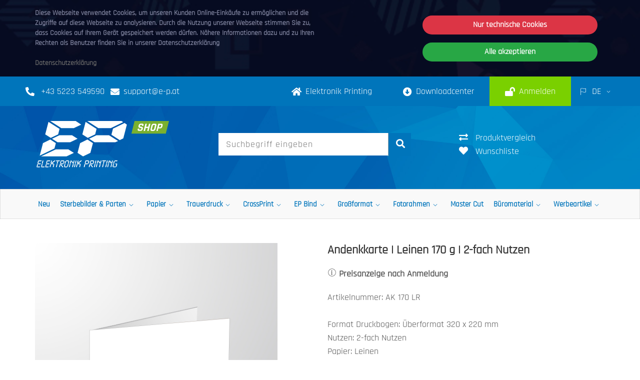

--- FILE ---
content_type: text/html; charset=utf-8
request_url: https://shop.e-p.at/artikeldetails/AK-170-LR.aspx
body_size: 134537
content:
<!DOCTYPE html>
<html lang="de" >
<head>
<meta charset="ISO-8859-1"> 
<meta name="Generator" content="myfactory.com">
 <meta charset="utf-8">
    <meta http-equiv="x-ua-compatible" content="ie=edge">
    <!-- meta name="viewport" content="width=device-width, initial-scale=1" -->
    <meta name="viewport" content="width=device-width, initial-scale=1.0, maximum-scale=1.0, user-scalable=no" />
    <!-- Favicon -->
    <link rel="shortcut icon" type="image/x-icon" href="https://www.e-p.at/wp-content/uploads/2021/11/favicon_01.jpg">
<meta name="description" content="Wir sind der Partner an Ihrer Seite, wenn es um Trauerdruck und Drucksysteme geht. Parten, Sterbebilder, Danksagungskarten, alle Arten von Trauerpapieren und die dazugehörigen Trauerdruck-Systeme – damit kennen wir uns aus!">
<meta name="keywords" content="Andenkkarte | Leinen 170 g | 2-fach Nutzen">
<title>Andenkkarte | Leinen 170 g | 2-fach Nutzen | Elektronik Printing | Webshop Elektronik Printing</title>
<link rel="stylesheet" type="text/css" href="/EP/CustomUpload/374O357O340O370O356O369O350O324O363O356O362O371O369O366O365O360O362O350O335O369O360O365O371O360O365O358O/WebPortal/ep-webshop/css/WPPortal.css" />
<link rel="stylesheet" type="text/css" href="/EP/CustomUpload/374O357O340O370O356O369O350O324O363O356O362O371O369O366O365O360O362O350O335O369O360O365O371O360O365O358O/WebPortal/ep-webshop/css/WPElements.css" />
<script type="text/javascript" src="/EP/CustomUpload/374O357O340O370O356O369O350O324O363O356O362O371O369O366O365O360O362O350O335O369O360O365O371O360O365O358O/WebPortal/ep-webshop/img/.htaccess" ></script>
<script type="text/javascript" src="/EP/web/jquery/jquery-2.0.3.min.js" ></script>
<script type="text/javascript" src="/EP/web/jquery.ui/1.10.3/jquery-ui.min.js" ></script>
<link rel="stylesheet" type="text/css" href="/EP/web/jquery.ui/1.10.3/themes/black-tie/jquery-ui.min.css" />
<link rel="stylesheet" type="text/css" href="/EP/CustomUpload/374O357O340O370O356O369O350O324O363O356O362O371O369O366O365O360O362O350O335O369O360O365O371O360O365O358O/WebPortal/ep-webshop/img/assets/css/01-bootstrap.min.css" />
<link rel="stylesheet" type="text/css" href="/EP/CustomUpload/374O357O340O370O356O369O350O324O363O356O362O371O369O366O365O360O362O350O335O369O360O365O371O360O365O358O/WebPortal/ep-webshop/img/assets/css/02-animate.css" />
<link rel="stylesheet" type="text/css" href="/EP/CustomUpload/374O357O340O370O356O369O350O324O363O356O362O371O369O366O365O360O362O350O335O369O360O365O371O360O365O358O/WebPortal/ep-webshop/img/assets/css/03-owl.carousel.min.css" />
<link rel="stylesheet" type="text/css" href="/EP/CustomUpload/374O357O340O370O356O369O350O324O363O356O362O371O369O366O365O360O362O350O335O369O360O365O371O360O365O358O/WebPortal/ep-webshop/img/assets/css/04-themify-icons.css" />
<link rel="stylesheet" type="text/css" href="/EP/CustomUpload/374O357O340O370O356O369O350O324O363O356O362O371O369O366O365O360O362O350O335O369O360O365O371O360O365O358O/WebPortal/ep-webshop/img/assets/css/05-pe-icon-7-stroke.css" />
<link rel="stylesheet" type="text/css" href="/EP/CustomUpload/374O357O340O370O356O369O350O324O363O356O362O371O369O366O365O360O362O350O335O369O360O365O371O360O365O358O/WebPortal/ep-webshop/img/assets/css/06-icofont.css" />
<link rel="stylesheet" type="text/css" href="/EP/CustomUpload/374O357O340O370O356O369O350O324O363O356O362O371O369O366O365O360O362O350O335O369O360O365O371O360O365O358O/WebPortal/ep-webshop/img/assets/css/07-meanmenu.min.css" />
<link rel="stylesheet" type="text/css" href="/EP/CustomUpload/374O357O340O370O356O369O350O324O363O356O362O371O369O366O365O360O362O350O335O369O360O365O371O360O365O358O/WebPortal/ep-webshop/img/assets/css/08-style.css" />
<link rel="stylesheet" type="text/css" href="/EP/CustomUpload/374O357O340O370O356O369O350O324O363O356O362O371O369O366O365O360O362O350O335O369O360O365O371O360O365O358O/WebPortal/ep-webshop/img/assets/css/09-responsive.css" />
<link rel="stylesheet" type="text/css" href="/EP/CustomUpload/374O357O340O370O356O369O350O324O363O356O362O371O369O366O365O360O362O350O335O369O360O365O371O360O365O358O/WebPortal/ep-webshop/img/assets/css/10-color.css" />
<link rel="stylesheet" type="text/css" href="/EP/CustomUpload/374O357O340O370O356O369O350O324O363O356O362O371O369O366O365O360O362O350O335O369O360O365O371O360O365O358O/WebPortal/ep-webshop/img/ep_style.css" />
<link rel="stylesheet" type="text/css" href="/EP/web/easyzoom/easyzoom.css" />
<script type="text/javascript" src="/EP/web/wfwebportaltools.js" ></script>
<script type="text/javascript" src="/EP/web/wfwebportalloadingfunctions.js" ></script>
</head>
<body>
<div id="divNotificationSection" class="notification-img-2 pt-3 pb-3 notification-section">
<div id="divNotificationWrapper" class="align-items-center mr-auto ml-auto justify-content-between row container-fluid prl-fluid">
<div id="divNotificationText" class="bold notification-text col-12 col-md-6 p-0">
Diese Webseite verwendet Cookies, um unseren Kunden Online-Einkäufe zu ermöglichen und die Zugriffe auf diese Webseite zu analysieren. Durch die Nutzung unserer Webseite stimmen Sie zu, dass Cookies auf Ihrem Gerät gespeichert werden dürfen. Nähere Informationen dazu und zu Ihren Rechten als Benutzer finden Sie in unserer Datenschutzerklärung<br><br><a id="link27256" href="/datenschutz.aspx"  >Datenschutzerklärung </a>
</div>
<div id="div35286" class="col-12 p-3 d-md-none">
</div>
<div id="divNotificationShopNow" class="col-6 col-md-4">
<div id="cmd27257" ><button id="cmd27257_decline"  class="btn notification-button float-right bg-danger text-white pl-4 pr-4 col-4 col-md-12"  onclick="gSaveCookieResponse('/EP/ie50/webportal/elementtypes/AJAXTools/AJAXTools.aspx?Key=ep-webshop/',1,'divNotificationSection','False');" ><span>Nur technische Cookies</span></button><button id="cmd27257_accept"  class="btn notification-button float-right bg-success text-white pl-4 pr-4 col-4 col-md-12 mt-md-3 mr-3 mr-md-0"  onclick="gSaveCookieResponse('/EP/ie50/webportal/elementtypes/AJAXTools/AJAXTools.aspx?Key=ep-webshop/',2,'divNotificationSection','False');" ><span>Alle akzeptieren</span></button></div></div>
</div>
</div>
<header><div class="container-fluid header-wrapper hideborders"><div class=""><ul class="row mb-0 align-items-center header list-inline"><li class="d-none d-lg-block col-auto"><i class="fas fa-phone-alt"></i> <a href="tel:+435223549590">+43 5223 549590</a></li><li class="d-none d-lg-block col-auto"><i class="fas fa-envelope"></i><a id="link20151_EPN" href="mailto:support@e-p.at"  >support@e-p.at</a>
</li><li class="d-none d-xl-block col-auto"></li><li class="col-auto top-nav-right"><a id="link30532_EPN" class="headline-links" href="https://www.e-p.at/" target="_blank"  ><i class="d-none d-md-inline fas fa-home"></i>Elektronik Printing</a>
</li><li class="col-auto top-nav-right"><a id="link30068_EPN" class="headline-links" href="https://downloadcenter.e-p.at/" target="_blank"  ><i class="d-none d-md-inline fas fa-arrow-alt-circle-down"></i>Downloadcenter</a>
</li><li id="MyAccountMenu" class="myaccountmenu col-auto top-nav-menu top-nav-right"><i class="d-none d-md-inline fas fa-lock-open"></i><a id="link42770_1" href="/anmeldung.aspx"  title="Zur Anmeldeseite" >Anmelden</a>
</li><li class="col-auto languageselectmenu top-nav-menu top-nav-right"><a  id="ActiveLanguage" class="headline-links" href='#'><i class="d-none d-md-inline pe-7s-flag"></i><span id="txt20205_2">'D'</span>
<i class="d-none d-md-inline pe-7s-angle-down"></i></a><ul class="languageselectoption list-inline menu"><li class="mb-3"><a  id="cmd20207_4"  class="headline-links"  href="/artikeldetails/AK-170-LR.aspx" >Deutsch</a>
</li><li class="mb-3"><a  id="cmd20207_5"  class="headline-links"  href="/productdetails/AK-170-LR.aspx" >Englisch</a>
</li><li class="mb-3"><a  id="cmd20207_7"  class="headline-links"  href="/Details-de-l-article/AK-170-LR.aspx" >Französisch</a>
</li></ul></li></ul></div></div><div id="divSearchLine_EPN" class="d-flex justify-content-start align-items-center">
<div id="divLogo_EPN" class="col-12 col-md-4 m-md-0 pl-0 text-center">
<a  id="link28838_EPN" href="/home.aspx"><img  id="link28838_EPN_IMG" class="p-0" src="/EP/CustomUpload/374O357O340O370O356O369O350O324O363O356O362O371O369O366O365O360O362O350O335O369O360O365O371O360O365O358O/WebPortal/ep-webshop/img/EP-Shop_Logo_2021_small.svg" alt="Zurück zur Startseite">
</a>
</div>
<div id="divSearch_EPN" class="searchfield d-flex justify-content-center col-12 col-md-4">
<form method="post" action="/artikeldetails/AK-170-LR.aspx"  id="searchIcon"  ><input type="text" name="txtText" id="searchIconText"autocorrect="off"autocomplete="off" placeholder="Suchbegriff eingeben"  class="col-12 col-sm-8 col-xl-10 col-lg-9"><button type="submit" value="" id="searchIcon" class="col-12 col-sm-4 col-xl-2 col-lg-3"><i class="fas fa-search"></i></button><input type="hidden" name="txtWebPortalCmd" value="42422" ></form><div style="display: none;"  id="div37248_EPN"  class="live-search-container" ></div><script>gInitProductSearchPreview('/EP/ie50/webportal/elementtypes/AJAXTools/AJAXTools.aspx?Key=ep-webshop/&ClientID=wf31a91ab7-7cf6-44c9-87bf-de19dfc08d6f',42423,'div37248_EPN',42422,'searchIconText','/EP/CustomUpload/374O357O340O370O356O369O350O324O363O356O362O371O369O366O365O360O362O350O335O369O360O365O371O360O365O358O/WebPortal/ep-webshop/img/loading-spinner.gif','live-search-pic',641,10);</script></div>
<div id="ajax-update-container-Cart_EPN" data-mf-ajax-update-elementtypes=";61;33;59;39;80;26;" data-mf-ajax-update-container-elementid="42427" ><script>
$(document).ready( function () {
   removeone();
});
</script></div><div id="divfunktionen">
<li class="col-auto top-nav-right"><a id="link30532_2" class="headline-links" href="/vergleichsliste.aspx"  ><i class="d-none d-md-inline fas fa-exchange-alt"></i>Produktvergleich</a>
</li><li class="col-auto top-nav-right"><a id="link30532_3" class="headline-links" href="/meine-wunschliste.aspx"  ><i class="d-none d-md-inline fas fa-heart"></i>Wunschliste</a>
</li></div>
</div>
<div id="div29039_EPN" class="clearfix p-2 d-md-none">
</div>
</header><div id="divMenu_EPN" class="main-menu">
<div id="divSearch_EPN_mobile" class="searchfield">
<form method="post" action="/artikeldetails/AK-170-LR.aspx"  id="searchIcon_mobile"  ><input type="text" name="txtText" id="searchIcon_mobileText"autocorrect="off"autocomplete="off" placeholder="Suchbegriff eingeben"  class="col-12 col-sm-8 col-xl-10 col-lg-9"><button type="submit" value="" id="searchIcon_mobile" class="col-12 col-sm-4 col-xl-2 col-lg-3"><i class="fas fa-search"></i></button><input type="hidden" name="txtWebPortalCmd" value="42848" ></form><div style="display: none;"  id="div37248_2"  class="live-search-container" ></div><script>gInitProductSearchPreview('/EP/ie50/webportal/elementtypes/AJAXTools/AJAXTools.aspx?Key=ep-webshop/&ClientID=wf31a91ab7-7cf6-44c9-87bf-de19dfc08d6f',42849,'div37248_2',42848,'searchIcon_mobileText','/EP/CustomUpload/374O357O340O370O356O369O350O324O363O356O362O371O369O366O365O360O362O350O335O369O360O365O371O360O365O358O/WebPortal/ep-webshop/img/loading-spinner.gif','live-search-pic',641,10);</script></div>
<div id="hamburger">
<div maxlength="255"  id="txt42837">
<SPAN></SPAN></div>
<div maxlength="255"  id="txt42837_1">
<SPAN></SPAN></div>
<div maxlength="255"  id="txt42837_2">
<SPAN></SPAN></div>
</div>
<div id="divMenuContainer_EPN" class="container-fluid prl-fluid">
<div id="div35238_EPN" class="row text-white vertical-align-center align-items-center flex-wrap flex-md-nowrap">
<div id="A_EPMenu" class="container">
<div id="divrow" class="row">
<div id="divnav-inner" class="menu-wrap-submenu">
<ul  id="lst42804" class="nav hasdropdown">
<li id="listRow_42804_RecordID_79"  class="menupoint" ><span id="catalog-link_EPN_Label"></span>
<a id="catalog-link_EPN"  href="/artikeluebersicht/neu.aspx" title="Artikelübersicht" ><span id="fld44210_EPN" >Neu</span>
</a>
</li><li id="listRow_42804_RecordID_80" ><span id="catalog-link_EPN_Label"></span>
<a id="catalog-link_EPN"  href="/artikeluebersicht/sterbebilder-parten.aspx" title="Artikelübersicht" ><span id="fld44210_EPN" >Sterbebilder & Parten</span>
<i class="pe-7s-angle-down d-none d-md-block"></i></a>
<ul  id="catalog-menu-2_EPN" class="pl-3 pl-lg-0 submenu">
<li id="listRow_42820_RecordID_21" ><span id="catalog-link_EPN_Label"></span>
<a id="catalog-link_EPN"  href="/artikeluebersicht/parten.aspx" title="Artikelübersicht" ><span id="fld44210_EPN" >Parten</span>
</a>
<li id="listRow_42820_RecordID_22" ><span id="catalog-link_EPN_Label"></span>
<a id="catalog-link_EPN"  href="/artikeluebersicht/sterbebilder.aspx" title="Artikelübersicht" ><span id="fld44210_EPN" >Sterbebilder</span>
</a>
</ul>
<li id="listRow_42804_RecordID_4"  class="menupoint" ><span id="catalog-link_EPN_Label"></span>
<a id="catalog-link_EPN"  href="/artikeluebersicht/papier.aspx" title="Artikelübersicht" ><span id="fld44210_EPN" >Papier</span>
<i class="pe-7s-angle-down d-none d-md-block"></i></a>
<ul  id="catalog-menu-2_EPN" class="pl-3 pl-lg-0 submenu">
<li id="listRow_42820_RecordID_16" ><span id="catalog-link_EPN_Label"></span>
<a id="catalog-link_EPN"  href="/artikeluebersicht/druckerpapier.aspx" title="Artikelübersicht" ><span id="fld44210_EPN" >Druckerpapier</span>
</a>
<li id="listRow_42820_RecordID_41" ><span id="catalog-link_EPN_Label"></span>
<a id="catalog-link_EPN"  href="/artikeluebersicht/partenpapierblanko.aspx" title="Artikelübersicht" ><span id="fld44210_EPN" >Partenpapier Blanko</span>
</a>
<li id="listRow_42820_RecordID_42" ><span id="catalog-link_EPN_Label"></span>
<a id="catalog-link_EPN"  href="/artikeluebersicht/sterbebilderblanko.aspx" title="Artikelübersicht" ><span id="fld44210_EPN" >Sterbebilder Blanko</span>
</a>
<li id="listRow_42820_RecordID_37" ><span id="catalog-link_EPN_Label"></span>
<a id="catalog-link_EPN"  href="/artikeluebersicht/danksagungskarten.aspx" title="Artikelübersicht" ><span id="fld44210_EPN" >Trauer- & Danksagungskarten</span>
</a>
<li id="listRow_42820_RecordID_38" ><span id="catalog-link_EPN_Label"></span>
<a id="catalog-link_EPN"  href="/artikeluebersicht/fotopapier.aspx" title="Artikelübersicht" ><span id="fld44210_EPN" >Fotopapier</span>
</a>
<li id="listRow_42820_RecordID_26" ><span id="catalog-link_EPN_Label"></span>
<a id="catalog-link_EPN"  href="/artikeluebersicht/kuverts.aspx" title="Artikelübersicht" ><span id="fld44210_EPN" >Kuverts</span>
</a>
<li id="listRow_42820_RecordID_17" ><span id="catalog-link_EPN_Label"></span>
<a id="catalog-link_EPN"  href="/artikeluebersicht/einlegeblaetter.aspx" title="Artikelübersicht" ><span id="fld44210_EPN" >Einlegeblätter EP Bind</span>
</a>
<li id="listRow_42820_RecordID_151" ><span id="catalog-link_EPN_Label"></span>
<a id="catalog-link_EPN"  href="/artikeluebersicht/papier_mini-banner.aspx" title="Artikelübersicht" ><span id="fld44210_EPN" >Papier Mini-Banner</span>
</a>
</ul>
</li><li id="listRow_42804_RecordID_6" ><span id="catalog-link_EPN_Label"></span>
<a id="catalog-link_EPN"  href="/artikeluebersicht/trauerdruck.aspx" title="Artikelübersicht" ><span id="fld44210_EPN" >Trauerdruck</span>
<i class="pe-7s-angle-down d-none d-md-block"></i></a>
<ul  id="catalog-menu-2_EPN" class="pl-3 pl-lg-0 submenu">
<li id="listRow_42820_RecordID_81" ><span id="catalog-link_EPN_Label"></span>
<a id="catalog-link_EPN"  href="/artikeluebersicht/sterbebildertd.aspx" title="Artikelübersicht" ><span id="fld44210_EPN" >Sterbebilder</span>
</a>
<li id="listRow_42820_RecordID_82" ><span id="catalog-link_EPN_Label"></span>
<a id="catalog-link_EPN"  href="/artikeluebersicht/partentd.aspx" title="Artikelübersicht" ><span id="fld44210_EPN" >Parten</span>
</a>
<li id="listRow_42820_RecordID_24" ><span id="catalog-link_EPN_Label"></span>
<a id="catalog-link_EPN"  href="/artikeluebersicht/trauer-danksagungskarten.aspx" title="Artikelübersicht" ><span id="fld44210_EPN" >Trauer- & Danksagungskarten</span>
</a>
<li id="listRow_42820_RecordID_25" ><span id="catalog-link_EPN_Label"></span>
<a id="catalog-link_EPN"  href="/artikeluebersicht/trauerkuvert.aspx" title="Artikelübersicht" ><span id="fld44210_EPN" >Trauerkuverts</span>
</a>
<li id="listRow_42820_RecordID_29" ><span id="catalog-link_EPN_Label"></span>
<a id="catalog-link_EPN"  href="/artikeluebersicht/trauerwarenverpackung.aspx" title="Artikelübersicht" ><span id="fld44210_EPN" >Verpackungen</span>
</a>
<li id="listRow_42820_RecordID_31" ><span id="catalog-link_EPN_Label"></span>
<a id="catalog-link_EPN"  href="/artikeluebersicht/klebefolie.aspx" title="Artikelübersicht" ><span id="fld44210_EPN" >Klebefolien</span>
</a>
<li id="listRow_42820_RecordID_51" ><span id="catalog-link_EPN_Label"></span>
<a id="catalog-link_EPN"  href="/artikeluebersicht/uv-drucksystem.aspx" title="Artikelübersicht" ><span id="fld44210_EPN" >UV-Drucksystem</span>
</a>
<li id="listRow_42820_RecordID_49" ><span id="catalog-link_EPN_Label"></span>
<a id="catalog-link_EPN"  href="/artikeluebersicht/memorycard.aspx" title="Artikelübersicht" ><span id="fld44210_EPN" >Memory Card</span>
</a>
<li id="listRow_42820_RecordID_66" ><span id="catalog-link_EPN_Label"></span>
<a id="catalog-link_EPN"  href="/artikeluebersicht/kondolenzbucher.aspx" title="Artikelübersicht" ><span id="fld44210_EPN" >Kondolenzbücher</span>
</a>
</ul>
<li id="listRow_42804_RecordID_5"  class="menupoint" ><span id="catalog-link_EPN_Label"></span>
<a id="catalog-link_EPN"  href="/artikeluebersicht/crossprint.aspx" title="Artikelübersicht" ><span id="fld44210_EPN" >CrossPrint</span>
<i class="pe-7s-angle-down d-none d-md-block"></i></a>
<ul  id="catalog-menu-2_EPN" class="pl-3 pl-lg-0 submenu">
<li id="listRow_42820_RecordID_14" ><span id="catalog-link_EPN_Label"></span>
<a id="catalog-link_EPN"  href="/artikeluebersicht/tafeln.aspx" title="Artikelübersicht" ><span id="fld44210_EPN" >Tafeln</span>
<i class="pe-7s-angle-down d-none d-md-block"></i></a>
<ul  id="catalog-menu-3_EPN" class="pl-3 pl-lg-0 subsubmenu">
<li id="listRow_42823_RecordID_63" ><span id="catalog-link_EPN_Label"></span>
<a id="catalog-link_EPN"  href="/artikeluebersicht/grabtafeln.aspx" title="Artikelübersicht" ><span id="fld44210_EPN" >Grabtafeln</span>
</a>
<li id="listRow_42823_RecordID_67" ><span id="catalog-link_EPN_Label"></span>
<a id="catalog-link_EPN"  href="/artikeluebersicht/grabaufsteller.aspx" title="Artikelübersicht" ><span id="fld44210_EPN" >Grabaufsteller</span>
</a>
<li id="listRow_42823_RecordID_68" ><span id="catalog-link_EPN_Label"></span>
<a id="catalog-link_EPN"  href="/artikeluebersicht/sargschilder.aspx" title="Artikelübersicht" ><span id="fld44210_EPN" >Sargschilder</span>
</a>
<li id="listRow_42823_RecordID_73" ><span id="catalog-link_EPN_Label"></span>
<a id="catalog-link_EPN"  href="/artikeluebersicht/bilderrahmen.aspx" title="Artikelübersicht" ><span id="fld44210_EPN" >Bilderrahmen</span>
</a>
<li id="listRow_42823_RecordID_70" ><span id="catalog-link_EPN_Label"></span>
<a id="catalog-link_EPN"  href="/artikeluebersicht/bilderrahmen_urne-kerze.aspx" title="Artikelübersicht" ><span id="fld44210_EPN" >Bilderrahmen Urne/Kerze</span>
</a>
<li id="listRow_42823_RecordID_72" ><span id="catalog-link_EPN_Label"></span>
<a id="catalog-link_EPN"  href="/artikeluebersicht/kerzenaufsteller.aspx" title="Artikelübersicht" ><span id="fld44210_EPN" >Kerzenaufsteller</span>
</a>
<li id="listRow_42823_RecordID_71" ><span id="catalog-link_EPN_Label"></span>
<a id="catalog-link_EPN"  href="/artikeluebersicht/anhaenger.aspx" title="Artikelübersicht" ><span id="fld44210_EPN" >Anhänger</span>
</a>
<li id="listRow_42823_RecordID_69" ><span id="catalog-link_EPN_Label"></span>
<a id="catalog-link_EPN"  href="/artikeluebersicht/sonderformen.aspx" title="Artikelübersicht" ><span id="fld44210_EPN" >Sonderformen</span>
</a>
<li id="listRow_42823_RecordID_110" ><span id="catalog-link_EPN_Label"></span>
<a id="catalog-link_EPN"  href="/artikeluebersicht/montage.aspx" title="Artikelübersicht" ><span id="fld44210_EPN" >Haltevorrichtungen</span>
</a>
</ul>
<li id="listRow_42820_RecordID_15" ><span id="catalog-link_EPN_Label"></span>
<a id="catalog-link_EPN"  href="/artikeluebersicht/druckzubehoer.aspx" title="Artikelübersicht" ><span id="fld44210_EPN" >Zubehör</span>
</a>
</ul>
</li><li id="listRow_42804_RecordID_3" ><span id="catalog-link_EPN_Label"></span>
<a id="catalog-link_EPN"  href="/artikeluebersicht/epbind.aspx" title="Artikelübersicht" ><span id="fld44210_EPN" >EP Bind</span>
<i class="pe-7s-angle-down d-none d-md-block"></i></a>
<ul  id="catalog-menu-2_EPN" class="pl-3 pl-lg-0 submenu">
<li id="listRow_42820_RecordID_43" ><span id="catalog-link_EPN_Label"></span>
<a id="catalog-link_EPN"  href="/artikeluebersicht/epbind-buecher.aspx" title="Artikelübersicht" ><span id="fld44210_EPN" >EP Bind Bücher</span>
</a>
<li id="listRow_42820_RecordID_44" ><span id="catalog-link_EPN_Label"></span>
<a id="catalog-link_EPN"  href="/artikeluebersicht/einlegepapier.aspx" title="Artikelübersicht" ><span id="fld44210_EPN" >Einlegepapier</span>
</a>
<li id="listRow_42820_RecordID_47" ><span id="catalog-link_EPN_Label"></span>
<a id="catalog-link_EPN"  href="/artikeluebersicht/bindeschienen.aspx" title="Artikelübersicht" ><span id="fld44210_EPN" >Bindeschienen</span>
</a>
<li id="listRow_42820_RecordID_45" ><span id="catalog-link_EPN_Label"></span>
<a id="catalog-link_EPN"  href="/artikeluebersicht/kondolenzbuecher.aspx" title="Artikelübersicht" ><span id="fld44210_EPN" >Kondolenzbücher</span>
</a>
<li id="listRow_42820_RecordID_46" ><span id="catalog-link_EPN_Label"></span>
<a id="catalog-link_EPN"  href="/artikeluebersicht/selbstklebetaschen.aspx" title="Artikelübersicht" ><span id="fld44210_EPN" >Selbstklebetaschen</span>
</a>
<li id="listRow_42820_RecordID_48" ><span id="catalog-link_EPN_Label"></span>
<a id="catalog-link_EPN"  href="/artikeluebersicht/epbind-zubehoer.aspx" title="Artikelübersicht" ><span id="fld44210_EPN" >Zubehör</span>
</a>
</ul>
<li id="listRow_42804_RecordID_7"  class="menupoint" ><span id="catalog-link_EPN_Label"></span>
<a id="catalog-link_EPN"  href="/artikeluebersicht/grossformat.aspx" title="Artikelübersicht" ><span id="fld44210_EPN" >Großformat</span>
<i class="pe-7s-angle-down d-none d-md-block"></i></a>
<ul  id="catalog-menu-2_EPN" class="pl-3 pl-lg-0 submenu">
<li id="listRow_42820_RecordID_55" ><span id="catalog-link_EPN_Label"></span>
<a id="catalog-link_EPN"  href="/artikeluebersicht/grossformatrollen.aspx" title="Artikelübersicht" ><span id="fld44210_EPN" >Papier & Rollen</span>
</a>
<li id="listRow_42820_RecordID_57" ><span id="catalog-link_EPN_Label"></span>
<a id="catalog-link_EPN"  href="/artikeluebersicht/kranzschleifen.aspx" title="Artikelübersicht" ><span id="fld44210_EPN" >Kranzschleifen</span>
</a>
<li id="listRow_42820_RecordID_58" ><span id="catalog-link_EPN_Label"></span>
<a id="catalog-link_EPN"  href="/artikeluebersicht/grossformataufsteller.aspx" title="Artikelübersicht" ><span id="fld44210_EPN" >Aufsteller</span>
<i class="pe-7s-angle-down d-none d-md-block"></i></a>
<ul  id="catalog-menu-3_EPN" class="pl-3 pl-lg-0 subsubmenu">
<li id="listRow_42823_RecordID_60" ><span id="catalog-link_EPN_Label"></span>
<a id="catalog-link_EPN"  href="/artikeluebersicht/keilrahmen.aspx" title="Artikelübersicht" ><span id="fld44210_EPN" >Keilrahmen</span>
</a>
<li id="listRow_42823_RecordID_59" ><span id="catalog-link_EPN_Label"></span>
<a id="catalog-link_EPN"  href="/artikeluebersicht/minibanner.aspx" title="Artikelübersicht" ><span id="fld44210_EPN" >Mini-Banner</span>
</a>
<li id="listRow_42823_RecordID_61" ><span id="catalog-link_EPN_Label"></span>
<a id="catalog-link_EPN"  href="/artikeluebersicht/staffleien.aspx" title="Artikelübersicht" ><span id="fld44210_EPN" >Staffleien</span>
</a>
<li id="listRow_42823_RecordID_62" ><span id="catalog-link_EPN_Label"></span>
<a id="catalog-link_EPN"  href="/artikeluebersicht/grossformatstaender.aspx" title="Artikelübersicht" ><span id="fld44210_EPN" >Ständer / Roll-Up</span>
</a>
</ul>
<li id="listRow_42820_RecordID_56" ><span id="catalog-link_EPN_Label"></span>
<a id="catalog-link_EPN"  href="/artikeluebersicht/grossformatzubehoer.aspx" title="Artikelübersicht" ><span id="fld44210_EPN" >Zubehör</span>
</a>
</ul>
</li><li id="listRow_42804_RecordID_11" ><span id="catalog-link_EPN_Label"></span>
<a id="catalog-link_EPN"  href="/artikeluebersicht/fotorahmen.aspx" title="Artikelübersicht" ><span id="fld44210_EPN" >Fotorahmen</span>
<i class="pe-7s-angle-down d-none d-md-block"></i></a>
<ul  id="catalog-menu-2_EPN" class="pl-3 pl-lg-0 submenu">
<li id="listRow_42820_RecordID_32" ><span id="catalog-link_EPN_Label"></span>
<a id="catalog-link_EPN"  href="/artikeluebersicht/rahmen.aspx" title="Artikelübersicht" ><span id="fld44210_EPN" >Rahmen</span>
</a>
<li id="listRow_42820_RecordID_34" ><span id="catalog-link_EPN_Label"></span>
<a id="catalog-link_EPN"  href="/artikeluebersicht/aufsteller.aspx" title="Artikelübersicht" ><span id="fld44210_EPN" >Aufsteller</span>
</a>
<li id="listRow_42820_RecordID_33" ><span id="catalog-link_EPN_Label"></span>
<a id="catalog-link_EPN"  href="/artikeluebersicht/folien.aspx" title="Artikelübersicht" ><span id="fld44210_EPN" >Folien</span>
</a>
<li id="listRow_42820_RecordID_91" ><span id="catalog-link_EPN_Label"></span>
<a id="catalog-link_EPN"  href="/artikeluebersicht/fotorahmen-zubehoer.aspx" title="Artikelübersicht" ><span id="fld44210_EPN" >Zubehör</span>
</a>
</ul>
<li id="listRow_42804_RecordID_9"  class="menupoint" ><span id="catalog-link_EPN_Label"></span>
<a id="catalog-link_EPN"  href="/artikeluebersicht/mastercut.aspx" title="Artikelübersicht" ><span id="fld44210_EPN" >Master Cut</span>
</a>
</li><li id="listRow_42804_RecordID_27" ><span id="catalog-link_EPN_Label"></span>
<a id="catalog-link_EPN"  href="/artikeluebersicht/bueromaterial.aspx" title="Artikelübersicht" ><span id="fld44210_EPN" >Büromaterial</span>
<i class="pe-7s-angle-down d-none d-md-block"></i></a>
<ul  id="catalog-menu-2_EPN" class="pl-3 pl-lg-0 submenu">
<li id="listRow_42820_RecordID_40" ><span id="catalog-link_EPN_Label"></span>
<a id="catalog-link_EPN"  href="/artikeluebersicht/druckerpapier-buero.aspx" title="Artikelübersicht" ><span id="fld44210_EPN" >Druckerpapier</span>
</a>
<li id="listRow_42820_RecordID_52" ><span id="catalog-link_EPN_Label"></span>
<a id="catalog-link_EPN"  href="/artikeluebersicht/tinten-buero.aspx" title="Artikelübersicht" ><span id="fld44210_EPN" >Tinten</span>
</a>
<li id="listRow_42820_RecordID_53" ><span id="catalog-link_EPN_Label"></span>
<a id="catalog-link_EPN"  href="/artikeluebersicht/schneidesystem.aspx" title="Artikelübersicht" ><span id="fld44210_EPN" >Schneide-System</span>
</a>
<li id="listRow_42820_RecordID_54" ><span id="catalog-link_EPN_Label"></span>
<a id="catalog-link_EPN"  href="/artikeluebersicht/laminierfolien.aspx" title="Artikelübersicht" ><span id="fld44210_EPN" >Laminierfolien</span>
</a>
</ul>
<li id="listRow_42804_RecordID_111"  class="menupoint" ><span id="catalog-link_EPN_Label"></span>
<a id="catalog-link_EPN"  href="/artikeluebersicht/akzidenzartikel.aspx" title="Artikelübersicht" ><span id="fld44210_EPN" >Werbeartikel</span>
<i class="pe-7s-angle-down d-none d-md-block"></i></a>
<ul  id="catalog-menu-2_EPN" class="pl-3 pl-lg-0 submenu">
</ul>
</li></ul>
</div>
</div>
</div>
</div>
</div>
</div>
<div id="mobile-menu">
<div id="divMobileMenuContainer_EP">
<div id="div42842">
<div id="divMainMenuWrapper" class="p-3 position-absolute text-dark bold shadow main-menu-wrapper-2 main-menu-flex divMainMenuWrapper gray-bg-2">
<div id="divMainMenu" class="d-flex divMainMenu">
<div  id="lstMenuFirst" class="min-width-15 lstMenuFirst">
<div id="listRow_20873_RecordID_79"  onmouseover=" this.className='submenu-entry d-flex align-items-center pt-3 pb-3 cursor-pointer justify-content-start htmlShowSubmenu'; "  onmouseout=" this.className='submenu-entry d-flex align-items-center pt-3 pb-3 cursor-pointer justify-content-start'; "  onclick=" window.location='/artikeluebersicht/neu.aspx?WPParams=43CCD7D4B5DDE6B7C2E0B1CDE1C8B6B7949C9B76BBD3E7D5AFBCCAD5CCD2D7A3CED5C4B8B6D3B1DEBFC5E7C4E1B6B8D9C3BCDED9E79EA389'"  class="submenu-entry d-flex align-items-center pt-3 pb-3 cursor-pointer justify-content-start" ><div id="divMainMenuEntry" class="d-flex htmlShowSubmenu align-items-center col-12 divMainMenuEntry">
<div id="divCatPic1" class="nopadding col-lg-2 col-3">
<img  id="img31279_2" class="pr-1 img-w-100 submenu-catalog-pic" src="/EP/CustomUpload/374O357O340O370O356O369O350O324O363O356O362O371O369O366O365O360O362O350O335O369O360O365O371O360O365O358O/icon_260x260_mbH_Neu.svg" alt="icon_260x260_mbH_Neu.svg" >
</div>
<SPAN class="nopadding col-lg-6 col-6"  id="fld26497_3" >Neu</SPAN><i class="gray-text-2 d-none d-sm-block nopadding col-auto font-size-200 pe-7s-angle-right"></i></div>
</div><div id="listRow_20873_RecordID_80"  onmouseover=" this.className='submenu-entry d-flex align-items-center pt-3 pb-3 cursor-pointer justify-content-start htmlShowSubmenu'; "  onmouseout=" this.className='submenu-entry d-flex align-items-center pt-3 pb-3 cursor-pointer justify-content-start'; "  onclick=" window.location='/artikeluebersicht/sterbebilder-parten.aspx?WPParams=43CCD7D4B5DDE6B7C2E0B1CDE1C8B6B7949D9276BBD3E7D5AFBCCAD5CCD2D7A3CED5C4B8B6D3B1DEBFC5E7C4E1B6B8D9C3BCDED9E79EA480'"  class="submenu-entry d-flex align-items-center pt-3 pb-3 cursor-pointer justify-content-start" ><div id="divMainMenuEntry" class="d-flex htmlShowSubmenu align-items-center col-12 divMainMenuEntry">
<div id="divCatPic1" class="nopadding col-lg-2 col-3">
<img  id="img31279_2" class="pr-1 img-w-100 submenu-catalog-pic" src="/EP/CustomUpload/374O357O340O370O356O369O350O324O363O356O362O371O369O366O365O360O362O350O335O369O360O365O371O360O365O358O/icon_260x260_mH_Sterbebilder_Parten.svg" alt="icon_260x260_mH_Sterbebilder_Parten.svg" >
</div>
<SPAN class="nopadding col-lg-6 col-6"  id="fld26497_3" >Sterbebilder & Parten</SPAN><i class="d-md-block nopadding col-auto font-size-200 pe-7s-angle-right"></i></div>
<div id="divSubMenu" class="htmlDivSubmenu menu-switch-hide">
<div id="divSubMenuEntry" class="htmlDivSubmenuEntry divSubMenuEntry">
<div  id="lstMenuSecond" class="min-width-15">
<div id="listRow_20879_RecordID_21"  onmouseover=" this.className='d-flex align-items-center pt-3 pb-3 cursor-pointer position-relative justify-content-start submenu-entry htmlShowSubmenu2'; "  onmouseout=" this.className='d-flex align-items-center pt-3 pb-3 cursor-pointer position-relative justify-content-start submenu-entry'; "  onclick=" window.location='/artikeluebersicht/parten.aspx?WPParams=43CCD7D4B5DDE6B7C2E0B1CDE1C8B6B794979376BBD3E7D5AFBCCAD5CCD2D7A3CED5C4B8B6D3B1DEBFC5E7C4E1B6B8D9C3BCDED9E79E9E81'"  class="d-flex align-items-center pt-3 pb-3 cursor-pointer position-relative justify-content-start submenu-entry" ><div id="divSubMenuEntry1" class="d-flex align-items-center htmlShowSubmenu2 col-12 divSubMenuEntry1">
<SPAN class="col-9 nopadding"  id="fld26497_4" >Parten</SPAN><i class="gray-text-2 d-none d-sm-block nopadding col-auto font-size-200 pe-7s-angle-right"></i></div>
</div><div id="listRow_20879_RecordID_22"  onmouseover=" this.className='d-flex align-items-center pt-3 pb-3 cursor-pointer position-relative justify-content-start submenu-entry htmlShowSubmenu2'; "  onmouseout=" this.className='d-flex align-items-center pt-3 pb-3 cursor-pointer position-relative justify-content-start submenu-entry'; "  onclick=" window.location='/artikeluebersicht/sterbebilder.aspx?WPParams=43CCD7D4B5DDE6B7C2E0B1CDE1C8B6B794979476BBD3E7D5AFBCCAD5CCD2D7A3CED5C4B8B6D3B1DEBFC5E7C4E1B6B8D9C3BCDED9E79E9E82'"  class="d-flex align-items-center pt-3 pb-3 cursor-pointer position-relative justify-content-start submenu-entry" ><div id="divSubMenuEntry1" class="d-flex align-items-center htmlShowSubmenu2 col-12 divSubMenuEntry1">
<SPAN class="col-9 nopadding"  id="fld26497_4" >Sterbebilder</SPAN><i class="gray-text-2 d-none d-sm-block nopadding col-auto font-size-200 pe-7s-angle-right"></i></div>
</div></div>
</div>
</div>
</div><div id="listRow_20873_RecordID_4"  onmouseover=" this.className='submenu-entry d-flex align-items-center pt-3 pb-3 cursor-pointer justify-content-start htmlShowSubmenu'; "  onmouseout=" this.className='submenu-entry d-flex align-items-center pt-3 pb-3 cursor-pointer justify-content-start'; "  onclick=" window.location='/artikeluebersicht/papier.aspx?WPParams=43CCD7D4B5DDE6B7C2E0B1CDE1C8B6B79499889CD0E5E8A4D8B9C4DDC6D1BFC0D8D699B3D1C4D3DBB4D6D5D5B0D4CBC6CEBFD6E5B195'"  class="submenu-entry d-flex align-items-center pt-3 pb-3 cursor-pointer justify-content-start" ><div id="divMainMenuEntry" class="d-flex htmlShowSubmenu align-items-center col-12 divMainMenuEntry">
<div id="divCatPic1" class="nopadding col-lg-2 col-3">
<img  id="img31279_2" class="pr-1 img-w-100 submenu-catalog-pic" src="/EP/CustomUpload/374O357O340O370O356O369O350O324O363O356O362O371O369O366O365O360O362O350O335O369O360O365O371O360O365O358O/icon_260x260_mH_Papier_1.svg" alt="icon_260x260_mH_Papier.svg" >
</div>
<SPAN class="nopadding col-lg-6 col-6"  id="fld26497_3" >Papier</SPAN><i class="d-md-block nopadding col-auto font-size-200 pe-7s-angle-right"></i></div>
<div id="divSubMenu" class="htmlDivSubmenu menu-switch-hide">
<div id="divSubMenuEntry" class="htmlDivSubmenuEntry divSubMenuEntry">
<div  id="lstMenuSecond" class="min-width-15">
<div id="listRow_20879_RecordID_16"  onmouseover=" this.className='d-flex align-items-center pt-3 pb-3 cursor-pointer position-relative justify-content-start submenu-entry htmlShowSubmenu2'; "  onmouseout=" this.className='d-flex align-items-center pt-3 pb-3 cursor-pointer position-relative justify-content-start submenu-entry'; "  onclick=" window.location='/artikeluebersicht/druckerpapier.aspx?WPParams=43CCD7D4B5DDE6B7C2E0B1CDE1C8B6B794969876BBD3E7D5AFBCCAD5CCD2D7A3CED5C4B8B6D3B1DEBFC5E7C4E1B6B8D9C3BCDED9E79E9D86'"  class="d-flex align-items-center pt-3 pb-3 cursor-pointer position-relative justify-content-start submenu-entry" ><div id="divSubMenuEntry1" class="d-flex align-items-center htmlShowSubmenu2 col-12 divSubMenuEntry1">
<SPAN class="col-9 nopadding"  id="fld26497_4" >Druckerpapier</SPAN><i class="gray-text-2 d-none d-sm-block nopadding col-auto font-size-200 pe-7s-angle-right"></i></div>
</div><div id="listRow_20879_RecordID_41"  onmouseover=" this.className='d-flex align-items-center pt-3 pb-3 cursor-pointer position-relative justify-content-start submenu-entry htmlShowSubmenu2'; "  onmouseout=" this.className='d-flex align-items-center pt-3 pb-3 cursor-pointer position-relative justify-content-start submenu-entry'; "  onclick=" window.location='/artikeluebersicht/partenpapierblanko.aspx?WPParams=43CCD7D4B5DDE6B7C2E0B1CDE1C8B6B794999376BBD3E7D5AFBCCAD5CCD2D7A3CED5C4B8B6D3B1DEBFC5E7C4E1B6B8D9C3BCDED9E79EA081'"  class="d-flex align-items-center pt-3 pb-3 cursor-pointer position-relative justify-content-start submenu-entry" ><div id="divSubMenuEntry1" class="d-flex align-items-center htmlShowSubmenu2 col-12 divSubMenuEntry1">
<SPAN class="col-9 nopadding"  id="fld26497_4" >Partenpapier Blanko</SPAN><i class="gray-text-2 d-none d-sm-block nopadding col-auto font-size-200 pe-7s-angle-right"></i></div>
</div><div id="listRow_20879_RecordID_42"  onmouseover=" this.className='d-flex align-items-center pt-3 pb-3 cursor-pointer position-relative justify-content-start submenu-entry htmlShowSubmenu2'; "  onmouseout=" this.className='d-flex align-items-center pt-3 pb-3 cursor-pointer position-relative justify-content-start submenu-entry'; "  onclick=" window.location='/artikeluebersicht/sterbebilderblanko.aspx?WPParams=43CCD7D4B5DDE6B7C2E0B1CDE1C8B6B794999476BBD3E7D5AFBCCAD5CCD2D7A3CED5C4B8B6D3B1DEBFC5E7C4E1B6B8D9C3BCDED9E79EA082'"  class="d-flex align-items-center pt-3 pb-3 cursor-pointer position-relative justify-content-start submenu-entry" ><div id="divSubMenuEntry1" class="d-flex align-items-center htmlShowSubmenu2 col-12 divSubMenuEntry1">
<SPAN class="col-9 nopadding"  id="fld26497_4" >Sterbebilder Blanko</SPAN><i class="gray-text-2 d-none d-sm-block nopadding col-auto font-size-200 pe-7s-angle-right"></i></div>
</div><div id="listRow_20879_RecordID_37"  onmouseover=" this.className='d-flex align-items-center pt-3 pb-3 cursor-pointer position-relative justify-content-start submenu-entry htmlShowSubmenu2'; "  onmouseout=" this.className='d-flex align-items-center pt-3 pb-3 cursor-pointer position-relative justify-content-start submenu-entry'; "  onclick=" window.location='/artikeluebersicht/danksagungskarten.aspx?WPParams=43CCD7D4B5DDE6B7C2E0B1CDE1C8B6B794989976BBD3E7D5AFBCCAD5CCD2D7A3CED5C4B8B6D3B1DEBFC5E7C4E1B6B8D9C3BCDED9E79E9F87'"  class="d-flex align-items-center pt-3 pb-3 cursor-pointer position-relative justify-content-start submenu-entry" ><div id="divSubMenuEntry1" class="d-flex align-items-center htmlShowSubmenu2 col-12 divSubMenuEntry1">
<SPAN class="col-9 nopadding"  id="fld26497_4" >Trauer- & Danksagungskarten</SPAN><i class="gray-text-2 d-none d-sm-block nopadding col-auto font-size-200 pe-7s-angle-right"></i></div>
</div><div id="listRow_20879_RecordID_38"  onmouseover=" this.className='d-flex align-items-center pt-3 pb-3 cursor-pointer position-relative justify-content-start submenu-entry htmlShowSubmenu2'; "  onmouseout=" this.className='d-flex align-items-center pt-3 pb-3 cursor-pointer position-relative justify-content-start submenu-entry'; "  onclick=" window.location='/artikeluebersicht/fotopapier.aspx?WPParams=43CCD7D4B5DDE6B7C2E0B1CDE1C8B6B794989A76BBD3E7D5AFBCCAD5CCD2D7A3CED5C4B8B6D3B1DEBFC5E7C4E1B6B8D9C3BCDED9E79E9F88'"  class="d-flex align-items-center pt-3 pb-3 cursor-pointer position-relative justify-content-start submenu-entry" ><div id="divSubMenuEntry1" class="d-flex align-items-center htmlShowSubmenu2 col-12 divSubMenuEntry1">
<SPAN class="col-9 nopadding"  id="fld26497_4" >Fotopapier</SPAN><i class="gray-text-2 d-none d-sm-block nopadding col-auto font-size-200 pe-7s-angle-right"></i></div>
</div><div id="listRow_20879_RecordID_26"  onmouseover=" this.className='d-flex align-items-center pt-3 pb-3 cursor-pointer position-relative justify-content-start submenu-entry htmlShowSubmenu2'; "  onmouseout=" this.className='d-flex align-items-center pt-3 pb-3 cursor-pointer position-relative justify-content-start submenu-entry'; "  onclick=" window.location='/artikeluebersicht/kuverts.aspx?WPParams=43CCD7D4B5DDE6B7C2E0B1CDE1C8B6B794979876BBD3E7D5AFBCCAD5CCD2D7A3CED5C4B8B6D3B1DEBFC5E7C4E1B6B8D9C3BCDED9E79E9E86'"  class="d-flex align-items-center pt-3 pb-3 cursor-pointer position-relative justify-content-start submenu-entry" ><div id="divSubMenuEntry1" class="d-flex align-items-center htmlShowSubmenu2 col-12 divSubMenuEntry1">
<SPAN class="col-9 nopadding"  id="fld26497_4" >Kuverts</SPAN><i class="gray-text-2 d-none d-sm-block nopadding col-auto font-size-200 pe-7s-angle-right"></i></div>
</div><div id="listRow_20879_RecordID_17"  onmouseover=" this.className='d-flex align-items-center pt-3 pb-3 cursor-pointer position-relative justify-content-start submenu-entry htmlShowSubmenu2'; "  onmouseout=" this.className='d-flex align-items-center pt-3 pb-3 cursor-pointer position-relative justify-content-start submenu-entry'; "  onclick=" window.location='/artikeluebersicht/einlegeblaetter.aspx?WPParams=43CCD7D4B5DDE6B7C2E0B1CDE1C8B6B794969976BBD3E7D5AFBCCAD5CCD2D7A3CED5C4B8B6D3B1DEBFC5E7C4E1B6B8D9C3BCDED9E79E9D87'"  class="d-flex align-items-center pt-3 pb-3 cursor-pointer position-relative justify-content-start submenu-entry" ><div id="divSubMenuEntry1" class="d-flex align-items-center htmlShowSubmenu2 col-12 divSubMenuEntry1">
<SPAN class="col-9 nopadding"  id="fld26497_4" >Einlegeblätter EP Bind</SPAN><i class="gray-text-2 d-none d-sm-block nopadding col-auto font-size-200 pe-7s-angle-right"></i></div>
</div><div id="listRow_20879_RecordID_151"  onmouseover=" this.className='d-flex align-items-center pt-3 pb-3 cursor-pointer position-relative justify-content-start submenu-entry htmlShowSubmenu2'; "  onmouseout=" this.className='d-flex align-items-center pt-3 pb-3 cursor-pointer position-relative justify-content-start submenu-entry'; "  onclick=" window.location='/artikeluebersicht/papier_mini-banner.aspx?WPParams=43CCD7D4B5DDE6B7C2E0B1CDE1C8B6B79496978195BED5D4E093CDDBC4D8D8BBB1CBC3E3BBB8C0BCC2D0D6D6D0E79AC6D6B1DBE1DBD4A98196A3'"  class="d-flex align-items-center pt-3 pb-3 cursor-pointer position-relative justify-content-start submenu-entry" ><div id="divSubMenuEntry1" class="d-flex align-items-center htmlShowSubmenu2 col-12 divSubMenuEntry1">
<SPAN class="col-9 nopadding"  id="fld26497_4" >Papier Mini-Banner</SPAN><i class="gray-text-2 d-none d-sm-block nopadding col-auto font-size-200 pe-7s-angle-right"></i></div>
</div></div>
</div>
</div>
</div><div id="listRow_20873_RecordID_6"  onmouseover=" this.className='submenu-entry d-flex align-items-center pt-3 pb-3 cursor-pointer justify-content-start htmlShowSubmenu'; "  onmouseout=" this.className='submenu-entry d-flex align-items-center pt-3 pb-3 cursor-pointer justify-content-start'; "  onclick=" window.location='/artikeluebersicht/trauerdruck.aspx?WPParams=43CCD7D4B5DDE6B7C2E0B1CDE1C8B6B7949B889CD0E5E8A4D8B9C4DDC6D1BFC0D8D699B3D1C4D3DBB4D6D5D5B0D4CBC6CEBFD6E5B197'"  class="submenu-entry d-flex align-items-center pt-3 pb-3 cursor-pointer justify-content-start" ><div id="divMainMenuEntry" class="d-flex htmlShowSubmenu align-items-center col-12 divMainMenuEntry">
<div id="divCatPic1" class="nopadding col-lg-2 col-3">
<img  id="img31279_2" class="pr-1 img-w-100 submenu-catalog-pic" src="/EP/CustomUpload/374O357O340O370O356O369O350O324O363O356O362O371O369O366O365O360O362O350O335O369O360O365O371O360O365O358O/icon_260x260_mH_trauerdruck_1.svg" alt="icon_260x260_mH_trauerdruck.svg" >
</div>
<SPAN class="nopadding col-lg-6 col-6"  id="fld26497_3" >Trauerdruck</SPAN><i class="d-md-block nopadding col-auto font-size-200 pe-7s-angle-right"></i></div>
<div id="divSubMenu" class="htmlDivSubmenu menu-switch-hide">
<div id="divSubMenuEntry" class="htmlDivSubmenuEntry divSubMenuEntry">
<div  id="lstMenuSecond" class="min-width-15">
<div id="listRow_20879_RecordID_81"  onmouseover=" this.className='d-flex align-items-center pt-3 pb-3 cursor-pointer position-relative justify-content-start submenu-entry htmlShowSubmenu2'; "  onmouseout=" this.className='d-flex align-items-center pt-3 pb-3 cursor-pointer position-relative justify-content-start submenu-entry'; "  onclick=" window.location='/artikeluebersicht/sterbebildertd.aspx?WPParams=43CCD7D4B5DDE6B7C2E0B1CDE1C8B6B7949D9376BBD3E7D5AFBCCAD5CCD2D7A3CED5C4B8B6D3B1DEBFC5E7C4E1B6B8D9C3BCDED9E79EA481'"  class="d-flex align-items-center pt-3 pb-3 cursor-pointer position-relative justify-content-start submenu-entry" ><div id="divSubMenuEntry1" class="d-flex align-items-center htmlShowSubmenu2 col-12 divSubMenuEntry1">
<SPAN class="col-9 nopadding"  id="fld26497_4" >Sterbebilder</SPAN><i class="gray-text-2 d-none d-sm-block nopadding col-auto font-size-200 pe-7s-angle-right"></i></div>
</div><div id="listRow_20879_RecordID_82"  onmouseover=" this.className='d-flex align-items-center pt-3 pb-3 cursor-pointer position-relative justify-content-start submenu-entry htmlShowSubmenu2'; "  onmouseout=" this.className='d-flex align-items-center pt-3 pb-3 cursor-pointer position-relative justify-content-start submenu-entry'; "  onclick=" window.location='/artikeluebersicht/partentd.aspx?WPParams=43CCD7D4B5DDE6B7C2E0B1CDE1C8B6B7949D9476BBD3E7D5AFBCCAD5CCD2D7A3CED5C4B8B6D3B1DEBFC5E7C4E1B6B8D9C3BCDED9E79EA482'"  class="d-flex align-items-center pt-3 pb-3 cursor-pointer position-relative justify-content-start submenu-entry" ><div id="divSubMenuEntry1" class="d-flex align-items-center htmlShowSubmenu2 col-12 divSubMenuEntry1">
<SPAN class="col-9 nopadding"  id="fld26497_4" >Parten</SPAN><i class="gray-text-2 d-none d-sm-block nopadding col-auto font-size-200 pe-7s-angle-right"></i></div>
</div><div id="listRow_20879_RecordID_24"  onmouseover=" this.className='d-flex align-items-center pt-3 pb-3 cursor-pointer position-relative justify-content-start submenu-entry htmlShowSubmenu2'; "  onmouseout=" this.className='d-flex align-items-center pt-3 pb-3 cursor-pointer position-relative justify-content-start submenu-entry'; "  onclick=" window.location='/artikeluebersicht/trauer-danksagungskarten.aspx?WPParams=43CCD7D4B5DDE6B7C2E0B1CDE1C8B6B794979676BBD3E7D5AFBCCAD5CCD2D7A3CED5C4B8B6D3B1DEBFC5E7C4E1B6B8D9C3BCDED9E79E9E84'"  class="d-flex align-items-center pt-3 pb-3 cursor-pointer position-relative justify-content-start submenu-entry" ><div id="divSubMenuEntry1" class="d-flex align-items-center htmlShowSubmenu2 col-12 divSubMenuEntry1">
<SPAN class="col-9 nopadding"  id="fld26497_4" >Trauer- & Danksagungskarten</SPAN><i class="gray-text-2 d-none d-sm-block nopadding col-auto font-size-200 pe-7s-angle-right"></i></div>
</div><div id="listRow_20879_RecordID_25"  onmouseover=" this.className='d-flex align-items-center pt-3 pb-3 cursor-pointer position-relative justify-content-start submenu-entry htmlShowSubmenu2'; "  onmouseout=" this.className='d-flex align-items-center pt-3 pb-3 cursor-pointer position-relative justify-content-start submenu-entry'; "  onclick=" window.location='/artikeluebersicht/trauerkuvert.aspx?WPParams=43CCD7D4B5DDE6B7C2E0B1CDE1C8B6B794979776BBD3E7D5AFBCCAD5CCD2D7A3CED5C4B8B6D3B1DEBFC5E7C4E1B6B8D9C3BCDED9E79E9E85'"  class="d-flex align-items-center pt-3 pb-3 cursor-pointer position-relative justify-content-start submenu-entry" ><div id="divSubMenuEntry1" class="d-flex align-items-center htmlShowSubmenu2 col-12 divSubMenuEntry1">
<SPAN class="col-9 nopadding"  id="fld26497_4" >Trauerkuverts</SPAN><i class="gray-text-2 d-none d-sm-block nopadding col-auto font-size-200 pe-7s-angle-right"></i></div>
</div><div id="listRow_20879_RecordID_29"  onmouseover=" this.className='d-flex align-items-center pt-3 pb-3 cursor-pointer position-relative justify-content-start submenu-entry htmlShowSubmenu2'; "  onmouseout=" this.className='d-flex align-items-center pt-3 pb-3 cursor-pointer position-relative justify-content-start submenu-entry'; "  onclick=" window.location='/artikeluebersicht/trauerwarenverpackung.aspx?WPParams=43CCD7D4B5DDE6B7C2E0B1CDE1C8B6B794979B76BBD3E7D5AFBCCAD5CCD2D7A3CED5C4B8B6D3B1DEBFC5E7C4E1B6B8D9C3BCDED9E79E9E89'"  class="d-flex align-items-center pt-3 pb-3 cursor-pointer position-relative justify-content-start submenu-entry" ><div id="divSubMenuEntry1" class="d-flex align-items-center htmlShowSubmenu2 col-12 divSubMenuEntry1">
<SPAN class="col-9 nopadding"  id="fld26497_4" >Verpackungen</SPAN><i class="gray-text-2 d-none d-sm-block nopadding col-auto font-size-200 pe-7s-angle-right"></i></div>
</div><div id="listRow_20879_RecordID_31"  onmouseover=" this.className='d-flex align-items-center pt-3 pb-3 cursor-pointer position-relative justify-content-start submenu-entry htmlShowSubmenu2'; "  onmouseout=" this.className='d-flex align-items-center pt-3 pb-3 cursor-pointer position-relative justify-content-start submenu-entry'; "  onclick=" window.location='/artikeluebersicht/klebefolie.aspx?WPParams=43CCD7D4B5DDE6B7C2E0B1CDE1C8B6B794989376BBD3E7D5AFBCCAD5CCD2D7A3CED5C4B8B6D3B1DEBFC5E7C4E1B6B8D9C3BCDED9E79E9F81'"  class="d-flex align-items-center pt-3 pb-3 cursor-pointer position-relative justify-content-start submenu-entry" ><div id="divSubMenuEntry1" class="d-flex align-items-center htmlShowSubmenu2 col-12 divSubMenuEntry1">
<SPAN class="col-9 nopadding"  id="fld26497_4" >Klebefolien</SPAN><i class="gray-text-2 d-none d-sm-block nopadding col-auto font-size-200 pe-7s-angle-right"></i></div>
</div><div id="listRow_20879_RecordID_51"  onmouseover=" this.className='d-flex align-items-center pt-3 pb-3 cursor-pointer position-relative justify-content-start submenu-entry htmlShowSubmenu2'; "  onmouseout=" this.className='d-flex align-items-center pt-3 pb-3 cursor-pointer position-relative justify-content-start submenu-entry'; "  onclick=" window.location='/artikeluebersicht/uv-drucksystem.aspx?WPParams=43CCD7D4B5DDE6B7C2E0B1CDE1C8B6B7949A9376BBD3E7D5AFBCCAD5CCD2D7A3CED5C4B8B6D3B1DEBFC5E7C4E1B6B8D9C3BCDED9E79EA181'"  class="d-flex align-items-center pt-3 pb-3 cursor-pointer position-relative justify-content-start submenu-entry" ><div id="divSubMenuEntry1" class="d-flex align-items-center htmlShowSubmenu2 col-12 divSubMenuEntry1">
<SPAN class="col-9 nopadding"  id="fld26497_4" >UV-Drucksystem</SPAN><i class="gray-text-2 d-none d-sm-block nopadding col-auto font-size-200 pe-7s-angle-right"></i></div>
</div><div id="listRow_20879_RecordID_49"  onmouseover=" this.className='d-flex align-items-center pt-3 pb-3 cursor-pointer position-relative justify-content-start submenu-entry htmlShowSubmenu2'; "  onmouseout=" this.className='d-flex align-items-center pt-3 pb-3 cursor-pointer position-relative justify-content-start submenu-entry'; "  onclick=" window.location='/artikeluebersicht/memorycard.aspx?WPParams=43CCD7D4B5DDE6B7C2E0B1CDE1C8B6B794999B76BBD3E7D5AFBCCAD5CCD2D7A3CED5C4B8B6D3B1DEBFC5E7C4E1B6B8D9C3BCDED9E79EA089'"  class="d-flex align-items-center pt-3 pb-3 cursor-pointer position-relative justify-content-start submenu-entry" ><div id="divSubMenuEntry1" class="d-flex align-items-center htmlShowSubmenu2 col-12 divSubMenuEntry1">
<SPAN class="col-9 nopadding"  id="fld26497_4" >Memory Card</SPAN><i class="gray-text-2 d-none d-sm-block nopadding col-auto font-size-200 pe-7s-angle-right"></i></div>
</div><div id="listRow_20879_RecordID_66"  onmouseover=" this.className='d-flex align-items-center pt-3 pb-3 cursor-pointer position-relative justify-content-start submenu-entry htmlShowSubmenu2'; "  onmouseout=" this.className='d-flex align-items-center pt-3 pb-3 cursor-pointer position-relative justify-content-start submenu-entry'; "  onclick=" window.location='/artikeluebersicht/kondolenzbucher.aspx?WPParams=43CCD7D4B5DDE6B7C2E0B1CDE1C8B6B7949B9876BBD3E7D5AFBCCAD5CCD2D7A3CED5C4B8B6D3B1DEBFC5E7C4E1B6B8D9C3BCDED9E79EA286'"  class="d-flex align-items-center pt-3 pb-3 cursor-pointer position-relative justify-content-start submenu-entry" ><div id="divSubMenuEntry1" class="d-flex align-items-center htmlShowSubmenu2 col-12 divSubMenuEntry1">
<SPAN class="col-9 nopadding"  id="fld26497_4" >Kondolenzbücher</SPAN><i class="gray-text-2 d-none d-sm-block nopadding col-auto font-size-200 pe-7s-angle-right"></i></div>
</div></div>
</div>
</div>
</div><div id="listRow_20873_RecordID_5"  onmouseover=" this.className='submenu-entry d-flex align-items-center pt-3 pb-3 cursor-pointer justify-content-start htmlShowSubmenu'; "  onmouseout=" this.className='submenu-entry d-flex align-items-center pt-3 pb-3 cursor-pointer justify-content-start'; "  onclick=" window.location='/artikeluebersicht/crossprint.aspx?WPParams=43CCD7D4B5DDE6B7C2E0B1CDE1C8B6B7949A889CD0E5E8A4D8B9C4DDC6D1BFC0D8D699B3D1C4D3DBB4D6D5D5B0D4CBC6CEBFD6E5B196'"  class="submenu-entry d-flex align-items-center pt-3 pb-3 cursor-pointer justify-content-start" ><div id="divMainMenuEntry" class="d-flex htmlShowSubmenu align-items-center col-12 divMainMenuEntry">
<div id="divCatPic1" class="nopadding col-lg-2 col-3">
<img  id="img31279_2" class="pr-1 img-w-100 submenu-catalog-pic" src="/EP/CustomUpload/374O357O340O370O356O369O350O324O363O356O362O371O369O366O365O360O362O350O335O369O360O365O371O360O365O358O/icon_260x260_mit_hintergrund_crossprint.svg" alt="Icon CrossPrint" >
</div>
<SPAN class="nopadding col-lg-6 col-6"  id="fld26497_3" >CrossPrint</SPAN><i class="d-md-block nopadding col-auto font-size-200 pe-7s-angle-right"></i></div>
<div id="divSubMenu" class="htmlDivSubmenu menu-switch-hide">
<div id="divSubMenuEntry" class="htmlDivSubmenuEntry divSubMenuEntry">
<div  id="lstMenuSecond" class="min-width-15">
<div id="listRow_20879_RecordID_14"  onmouseover=" this.className='d-flex align-items-center pt-3 pb-3 cursor-pointer position-relative justify-content-start submenu-entry htmlShowSubmenu2'; "  onmouseout=" this.className='d-flex align-items-center pt-3 pb-3 cursor-pointer position-relative justify-content-start submenu-entry'; "  onclick=" window.location='/artikeluebersicht/tafeln.aspx?WPParams=43CCD7D4B5DDE6B7C2E0B1CDE1C8B6B794969676BBD3E7D5AFBCCAD5CCD2D7A3CED5C4B8B6D3B1DEBFC5E7C4E1B6B8D9C3BCDED9E79E9D84'"  class="d-flex align-items-center pt-3 pb-3 cursor-pointer position-relative justify-content-start submenu-entry" ><div id="divSubMenuEntry1" class="d-flex align-items-center htmlShowSubmenu2 col-12 divSubMenuEntry1">
<SPAN class="col-9 nopadding"  id="fld26497_4" >Tafeln</SPAN><i class="d-none d-sm-block nopadding col-auto font-size-200 pe-7s-angle-right"></i></div>
<div id="divSubMenu2" class="htmlDivSubMenu2 menu-switch-hide">
<div id="divSubMenuEntry2" class="htmlDivSubmenuEntry2">
<div  id="lstMenuThird" class="min-width-15">
<div id="listRow_20885_RecordID_63"  onmouseover=" this.className='d-flex align-items-center pt-3 pb-3 cursor-pointer position-relative justify-content-start submenu-entry'; "  onmouseout=" this.className='d-flex align-items-center pt-3 pb-3 cursor-pointer position-relative justify-content-start submenu-entry'; "  onclick=" window.location='/artikeluebersicht/grabtafeln.aspx?WPParams=43CCD7D4B5DDE6B7C2E0B1CDE1C8B6B7949B9576BBD3E7D5AFBCCAD5CCD2D7A3CED5C4B8B6D3B1DEBFC5E7C4E1B6B8D9C3BCDED9E79EA283'"  class="d-flex align-items-center pt-3 pb-3 cursor-pointer position-relative justify-content-start submenu-entry" ><div id="div35369" class="d-flex align-items-center col-12">
<SPAN class="col-9 nopadding"  id="fld22755" >Grabtafeln</SPAN><i class="gray-text-2 d-none d-sm-block nopadding col-auto font-size-200 pe-7s-angle-right"></i></div>
</div><div id="listRow_20885_RecordID_67"  onmouseover=" this.className='d-flex align-items-center pt-3 pb-3 cursor-pointer position-relative justify-content-start submenu-entry'; "  onmouseout=" this.className='d-flex align-items-center pt-3 pb-3 cursor-pointer position-relative justify-content-start submenu-entry'; "  onclick=" window.location='/artikeluebersicht/grabaufsteller.aspx?WPParams=43CCD7D4B5DDE6B7C2E0B1CDE1C8B6B7949B9976BBD3E7D5AFBCCAD5CCD2D7A3CED5C4B8B6D3B1DEBFC5E7C4E1B6B8D9C3BCDED9E79EA287'"  class="d-flex align-items-center pt-3 pb-3 cursor-pointer position-relative justify-content-start submenu-entry" ><div id="div35369" class="d-flex align-items-center col-12">
<SPAN class="col-9 nopadding"  id="fld22755" >Grabaufsteller</SPAN><i class="gray-text-2 d-none d-sm-block nopadding col-auto font-size-200 pe-7s-angle-right"></i></div>
</div><div id="listRow_20885_RecordID_68"  onmouseover=" this.className='d-flex align-items-center pt-3 pb-3 cursor-pointer position-relative justify-content-start submenu-entry'; "  onmouseout=" this.className='d-flex align-items-center pt-3 pb-3 cursor-pointer position-relative justify-content-start submenu-entry'; "  onclick=" window.location='/artikeluebersicht/sargschilder.aspx?WPParams=43CCD7D4B5DDE6B7C2E0B1CDE1C8B6B7949B9A76BBD3E7D5AFBCCAD5CCD2D7A3CED5C4B8B6D3B1DEBFC5E7C4E1B6B8D9C3BCDED9E79EA288'"  class="d-flex align-items-center pt-3 pb-3 cursor-pointer position-relative justify-content-start submenu-entry" ><div id="div35369" class="d-flex align-items-center col-12">
<SPAN class="col-9 nopadding"  id="fld22755" >Sargschilder</SPAN><i class="gray-text-2 d-none d-sm-block nopadding col-auto font-size-200 pe-7s-angle-right"></i></div>
</div><div id="listRow_20885_RecordID_73"  onmouseover=" this.className='d-flex align-items-center pt-3 pb-3 cursor-pointer position-relative justify-content-start submenu-entry'; "  onmouseout=" this.className='d-flex align-items-center pt-3 pb-3 cursor-pointer position-relative justify-content-start submenu-entry'; "  onclick=" window.location='/artikeluebersicht/bilderrahmen.aspx?WPParams=43CCD7D4B5DDE6B7C2E0B1CDE1C8B6B7949C9576BBD3E7D5AFBCCAD5CCD2D7A3CED5C4B8B6D3B1DEBFC5E7C4E1B6B8D9C3BCDED9E79EA383'"  class="d-flex align-items-center pt-3 pb-3 cursor-pointer position-relative justify-content-start submenu-entry" ><div id="div35369" class="d-flex align-items-center col-12">
<SPAN class="col-9 nopadding"  id="fld22755" >Bilderrahmen</SPAN><i class="gray-text-2 d-none d-sm-block nopadding col-auto font-size-200 pe-7s-angle-right"></i></div>
</div><div id="listRow_20885_RecordID_70"  onmouseover=" this.className='d-flex align-items-center pt-3 pb-3 cursor-pointer position-relative justify-content-start submenu-entry'; "  onmouseout=" this.className='d-flex align-items-center pt-3 pb-3 cursor-pointer position-relative justify-content-start submenu-entry'; "  onclick=" window.location='/artikeluebersicht/bilderrahmen_urne-kerze.aspx?WPParams=43CCD7D4B5DDE6B7C2E0B1CDE1C8B6B7949C9276BBD3E7D5AFBCCAD5CCD2D7A3CED5C4B8B6D3B1DEBFC5E7C4E1B6B8D9C3BCDED9E79EA380'"  class="d-flex align-items-center pt-3 pb-3 cursor-pointer position-relative justify-content-start submenu-entry" ><div id="div35369" class="d-flex align-items-center col-12">
<SPAN class="col-9 nopadding"  id="fld22755" >Bilderrahmen Urne/Kerze</SPAN><i class="gray-text-2 d-none d-sm-block nopadding col-auto font-size-200 pe-7s-angle-right"></i></div>
</div><div id="listRow_20885_RecordID_72"  onmouseover=" this.className='d-flex align-items-center pt-3 pb-3 cursor-pointer position-relative justify-content-start submenu-entry'; "  onmouseout=" this.className='d-flex align-items-center pt-3 pb-3 cursor-pointer position-relative justify-content-start submenu-entry'; "  onclick=" window.location='/artikeluebersicht/kerzenaufsteller.aspx?WPParams=43CCD7D4B5DDE6B7C2E0B1CDE1C8B6B7949C9476BBD3E7D5AFBCCAD5CCD2D7A3CED5C4B8B6D3B1DEBFC5E7C4E1B6B8D9C3BCDED9E79EA382'"  class="d-flex align-items-center pt-3 pb-3 cursor-pointer position-relative justify-content-start submenu-entry" ><div id="div35369" class="d-flex align-items-center col-12">
<SPAN class="col-9 nopadding"  id="fld22755" >Kerzenaufsteller</SPAN><i class="gray-text-2 d-none d-sm-block nopadding col-auto font-size-200 pe-7s-angle-right"></i></div>
</div><div id="listRow_20885_RecordID_71"  onmouseover=" this.className='d-flex align-items-center pt-3 pb-3 cursor-pointer position-relative justify-content-start submenu-entry'; "  onmouseout=" this.className='d-flex align-items-center pt-3 pb-3 cursor-pointer position-relative justify-content-start submenu-entry'; "  onclick=" window.location='/artikeluebersicht/anhaenger.aspx?WPParams=43CCD7D4B5DDE6B7C2E0B1CDE1C8B6B7949C9376BBD3E7D5AFBCCAD5CCD2D7A3CED5C4B8B6D3B1DEBFC5E7C4E1B6B8D9C3BCDED9E79EA381'"  class="d-flex align-items-center pt-3 pb-3 cursor-pointer position-relative justify-content-start submenu-entry" ><div id="div35369" class="d-flex align-items-center col-12">
<SPAN class="col-9 nopadding"  id="fld22755" >Anhänger</SPAN><i class="gray-text-2 d-none d-sm-block nopadding col-auto font-size-200 pe-7s-angle-right"></i></div>
</div><div id="listRow_20885_RecordID_69"  onmouseover=" this.className='d-flex align-items-center pt-3 pb-3 cursor-pointer position-relative justify-content-start submenu-entry'; "  onmouseout=" this.className='d-flex align-items-center pt-3 pb-3 cursor-pointer position-relative justify-content-start submenu-entry'; "  onclick=" window.location='/artikeluebersicht/sonderformen.aspx?WPParams=43CCD7D4B5DDE6B7C2E0B1CDE1C8B6B7949B9B76BBD3E7D5AFBCCAD5CCD2D7A3CED5C4B8B6D3B1DEBFC5E7C4E1B6B8D9C3BCDED9E79EA289'"  class="d-flex align-items-center pt-3 pb-3 cursor-pointer position-relative justify-content-start submenu-entry" ><div id="div35369" class="d-flex align-items-center col-12">
<SPAN class="col-9 nopadding"  id="fld22755" >Sonderformen</SPAN><i class="gray-text-2 d-none d-sm-block nopadding col-auto font-size-200 pe-7s-angle-right"></i></div>
</div><div id="listRow_20885_RecordID_110"  onmouseover=" this.className='d-flex align-items-center pt-3 pb-3 cursor-pointer position-relative justify-content-start submenu-entry'; "  onmouseout=" this.className='d-flex align-items-center pt-3 pb-3 cursor-pointer position-relative justify-content-start submenu-entry'; "  onclick=" window.location='/artikeluebersicht/montage.aspx?WPParams=43CCD7D4B5DDE6B7C2E0B1CDE1C8B6B79496938095BED5D4E093CDDBC4D8D8BBB1CBC3E3BBB8C0BCC2D0D6D6D0E79AC6D6B1DBE1DBD4A98192A2'"  class="d-flex align-items-center pt-3 pb-3 cursor-pointer position-relative justify-content-start submenu-entry" ><div id="div35369" class="d-flex align-items-center col-12">
<SPAN class="col-9 nopadding"  id="fld22755" >Haltevorrichtungen</SPAN><i class="gray-text-2 d-none d-sm-block nopadding col-auto font-size-200 pe-7s-angle-right"></i></div>
</div></div>
</div>
</div>
</div><div id="listRow_20879_RecordID_15"  onmouseover=" this.className='d-flex align-items-center pt-3 pb-3 cursor-pointer position-relative justify-content-start submenu-entry htmlShowSubmenu2'; "  onmouseout=" this.className='d-flex align-items-center pt-3 pb-3 cursor-pointer position-relative justify-content-start submenu-entry'; "  onclick=" window.location='/artikeluebersicht/druckzubehoer.aspx?WPParams=43CCD7D4B5DDE6B7C2E0B1CDE1C8B6B794969776BBD3E7D5AFBCCAD5CCD2D7A3CED5C4B8B6D3B1DEBFC5E7C4E1B6B8D9C3BCDED9E79E9D85'"  class="d-flex align-items-center pt-3 pb-3 cursor-pointer position-relative justify-content-start submenu-entry" ><div id="divSubMenuEntry1" class="d-flex align-items-center htmlShowSubmenu2 col-12 divSubMenuEntry1">
<SPAN class="col-9 nopadding"  id="fld26497_4" >Zubehör</SPAN><i class="gray-text-2 d-none d-sm-block nopadding col-auto font-size-200 pe-7s-angle-right"></i></div>
</div></div>
</div>
</div>
</div><div id="listRow_20873_RecordID_3"  onmouseover=" this.className='submenu-entry d-flex align-items-center pt-3 pb-3 cursor-pointer justify-content-start htmlShowSubmenu'; "  onmouseout=" this.className='submenu-entry d-flex align-items-center pt-3 pb-3 cursor-pointer justify-content-start'; "  onclick=" window.location='/artikeluebersicht/epbind.aspx?WPParams=43CCD7D4B5DDE6B7C2E0B1CDE1C8B6B79498889CD0E5E8A4D8B9C4DDC6D1BFC0D8D699B3D1C4D3DBB4D6D5D5B0D4CBC6CEBFD6E5B194'"  class="submenu-entry d-flex align-items-center pt-3 pb-3 cursor-pointer justify-content-start" ><div id="divMainMenuEntry" class="d-flex htmlShowSubmenu align-items-center col-12 divMainMenuEntry">
<div id="divCatPic1" class="nopadding col-lg-2 col-3">
<img  id="img31279_2" class="pr-1 img-w-100 submenu-catalog-pic" src="/EP/CustomUpload/374O357O340O370O356O369O350O324O363O356O362O371O369O366O365O360O362O350O335O369O360O365O371O360O365O358O/icon_260x260_mit_hintergrund_ep_bind.svg" alt="Icon EP Bind" >
</div>
<SPAN class="nopadding col-lg-6 col-6"  id="fld26497_3" >EP Bind</SPAN><i class="d-md-block nopadding col-auto font-size-200 pe-7s-angle-right"></i></div>
<div id="divSubMenu" class="htmlDivSubmenu menu-switch-hide">
<div id="divSubMenuEntry" class="htmlDivSubmenuEntry divSubMenuEntry">
<div  id="lstMenuSecond" class="min-width-15">
<div id="listRow_20879_RecordID_43"  onmouseover=" this.className='d-flex align-items-center pt-3 pb-3 cursor-pointer position-relative justify-content-start submenu-entry htmlShowSubmenu2'; "  onmouseout=" this.className='d-flex align-items-center pt-3 pb-3 cursor-pointer position-relative justify-content-start submenu-entry'; "  onclick=" window.location='/artikeluebersicht/epbind-buecher.aspx?WPParams=43CCD7D4B5DDE6B7C2E0B1CDE1C8B6B794999576BBD3E7D5AFBCCAD5CCD2D7A3CED5C4B8B6D3B1DEBFC5E7C4E1B6B8D9C3BCDED9E79EA083'"  class="d-flex align-items-center pt-3 pb-3 cursor-pointer position-relative justify-content-start submenu-entry" ><div id="divSubMenuEntry1" class="d-flex align-items-center htmlShowSubmenu2 col-12 divSubMenuEntry1">
<SPAN class="col-9 nopadding"  id="fld26497_4" >EP Bind Bücher</SPAN><i class="gray-text-2 d-none d-sm-block nopadding col-auto font-size-200 pe-7s-angle-right"></i></div>
</div><div id="listRow_20879_RecordID_44"  onmouseover=" this.className='d-flex align-items-center pt-3 pb-3 cursor-pointer position-relative justify-content-start submenu-entry htmlShowSubmenu2'; "  onmouseout=" this.className='d-flex align-items-center pt-3 pb-3 cursor-pointer position-relative justify-content-start submenu-entry'; "  onclick=" window.location='/artikeluebersicht/einlegepapier.aspx?WPParams=43CCD7D4B5DDE6B7C2E0B1CDE1C8B6B794999676BBD3E7D5AFBCCAD5CCD2D7A3CED5C4B8B6D3B1DEBFC5E7C4E1B6B8D9C3BCDED9E79EA084'"  class="d-flex align-items-center pt-3 pb-3 cursor-pointer position-relative justify-content-start submenu-entry" ><div id="divSubMenuEntry1" class="d-flex align-items-center htmlShowSubmenu2 col-12 divSubMenuEntry1">
<SPAN class="col-9 nopadding"  id="fld26497_4" >Einlegepapier</SPAN><i class="gray-text-2 d-none d-sm-block nopadding col-auto font-size-200 pe-7s-angle-right"></i></div>
</div><div id="listRow_20879_RecordID_47"  onmouseover=" this.className='d-flex align-items-center pt-3 pb-3 cursor-pointer position-relative justify-content-start submenu-entry htmlShowSubmenu2'; "  onmouseout=" this.className='d-flex align-items-center pt-3 pb-3 cursor-pointer position-relative justify-content-start submenu-entry'; "  onclick=" window.location='/artikeluebersicht/bindeschienen.aspx?WPParams=43CCD7D4B5DDE6B7C2E0B1CDE1C8B6B794999976BBD3E7D5AFBCCAD5CCD2D7A3CED5C4B8B6D3B1DEBFC5E7C4E1B6B8D9C3BCDED9E79EA087'"  class="d-flex align-items-center pt-3 pb-3 cursor-pointer position-relative justify-content-start submenu-entry" ><div id="divSubMenuEntry1" class="d-flex align-items-center htmlShowSubmenu2 col-12 divSubMenuEntry1">
<SPAN class="col-9 nopadding"  id="fld26497_4" >Bindeschienen</SPAN><i class="gray-text-2 d-none d-sm-block nopadding col-auto font-size-200 pe-7s-angle-right"></i></div>
</div><div id="listRow_20879_RecordID_45"  onmouseover=" this.className='d-flex align-items-center pt-3 pb-3 cursor-pointer position-relative justify-content-start submenu-entry htmlShowSubmenu2'; "  onmouseout=" this.className='d-flex align-items-center pt-3 pb-3 cursor-pointer position-relative justify-content-start submenu-entry'; "  onclick=" window.location='/artikeluebersicht/kondolenzbuecher.aspx?WPParams=43CCD7D4B5DDE6B7C2E0B1CDE1C8B6B794999776BBD3E7D5AFBCCAD5CCD2D7A3CED5C4B8B6D3B1DEBFC5E7C4E1B6B8D9C3BCDED9E79EA085'"  class="d-flex align-items-center pt-3 pb-3 cursor-pointer position-relative justify-content-start submenu-entry" ><div id="divSubMenuEntry1" class="d-flex align-items-center htmlShowSubmenu2 col-12 divSubMenuEntry1">
<SPAN class="col-9 nopadding"  id="fld26497_4" >Kondolenzbücher</SPAN><i class="gray-text-2 d-none d-sm-block nopadding col-auto font-size-200 pe-7s-angle-right"></i></div>
</div><div id="listRow_20879_RecordID_46"  onmouseover=" this.className='d-flex align-items-center pt-3 pb-3 cursor-pointer position-relative justify-content-start submenu-entry htmlShowSubmenu2'; "  onmouseout=" this.className='d-flex align-items-center pt-3 pb-3 cursor-pointer position-relative justify-content-start submenu-entry'; "  onclick=" window.location='/artikeluebersicht/selbstklebetaschen.aspx?WPParams=43CCD7D4B5DDE6B7C2E0B1CDE1C8B6B794999876BBD3E7D5AFBCCAD5CCD2D7A3CED5C4B8B6D3B1DEBFC5E7C4E1B6B8D9C3BCDED9E79EA086'"  class="d-flex align-items-center pt-3 pb-3 cursor-pointer position-relative justify-content-start submenu-entry" ><div id="divSubMenuEntry1" class="d-flex align-items-center htmlShowSubmenu2 col-12 divSubMenuEntry1">
<SPAN class="col-9 nopadding"  id="fld26497_4" >Selbstklebetaschen</SPAN><i class="gray-text-2 d-none d-sm-block nopadding col-auto font-size-200 pe-7s-angle-right"></i></div>
</div><div id="listRow_20879_RecordID_48"  onmouseover=" this.className='d-flex align-items-center pt-3 pb-3 cursor-pointer position-relative justify-content-start submenu-entry htmlShowSubmenu2'; "  onmouseout=" this.className='d-flex align-items-center pt-3 pb-3 cursor-pointer position-relative justify-content-start submenu-entry'; "  onclick=" window.location='/artikeluebersicht/epbind-zubehoer.aspx?WPParams=43CCD7D4B5DDE6B7C2E0B1CDE1C8B6B794999A76BBD3E7D5AFBCCAD5CCD2D7A3CED5C4B8B6D3B1DEBFC5E7C4E1B6B8D9C3BCDED9E79EA088'"  class="d-flex align-items-center pt-3 pb-3 cursor-pointer position-relative justify-content-start submenu-entry" ><div id="divSubMenuEntry1" class="d-flex align-items-center htmlShowSubmenu2 col-12 divSubMenuEntry1">
<SPAN class="col-9 nopadding"  id="fld26497_4" >Zubehör</SPAN><i class="gray-text-2 d-none d-sm-block nopadding col-auto font-size-200 pe-7s-angle-right"></i></div>
</div></div>
</div>
</div>
</div><div id="listRow_20873_RecordID_7"  onmouseover=" this.className='submenu-entry d-flex align-items-center pt-3 pb-3 cursor-pointer justify-content-start htmlShowSubmenu'; "  onmouseout=" this.className='submenu-entry d-flex align-items-center pt-3 pb-3 cursor-pointer justify-content-start'; "  onclick=" window.location='/artikeluebersicht/grossformat.aspx?WPParams=43CCD7D4B5DDE6B7C2E0B1CDE1C8B6B7949C889CD0E5E8A4D8B9C4DDC6D1BFC0D8D699B3D1C4D3DBB4D6D5D5B0D4CBC6CEBFD6E5B198'"  class="submenu-entry d-flex align-items-center pt-3 pb-3 cursor-pointer justify-content-start" ><div id="divMainMenuEntry" class="d-flex htmlShowSubmenu align-items-center col-12 divMainMenuEntry">
<div id="divCatPic1" class="nopadding col-lg-2 col-3">
<img  id="img31279_2" class="pr-1 img-w-100 submenu-catalog-pic" src="/EP/CustomUpload/374O357O340O370O356O369O350O324O363O356O362O371O369O366O365O360O362O350O335O369O360O365O371O360O365O358O/icon_260x260_mH_Grossformat_1.svg" alt="icon_260x260_mH_Grossformat.svg" >
</div>
<SPAN class="nopadding col-lg-6 col-6"  id="fld26497_3" >Großformat</SPAN><i class="d-md-block nopadding col-auto font-size-200 pe-7s-angle-right"></i></div>
<div id="divSubMenu" class="htmlDivSubmenu menu-switch-hide">
<div id="divSubMenuEntry" class="htmlDivSubmenuEntry divSubMenuEntry">
<div  id="lstMenuSecond" class="min-width-15">
<div id="listRow_20879_RecordID_55"  onmouseover=" this.className='d-flex align-items-center pt-3 pb-3 cursor-pointer position-relative justify-content-start submenu-entry htmlShowSubmenu2'; "  onmouseout=" this.className='d-flex align-items-center pt-3 pb-3 cursor-pointer position-relative justify-content-start submenu-entry'; "  onclick=" window.location='/artikeluebersicht/grossformatrollen.aspx?WPParams=43CCD7D4B5DDE6B7C2E0B1CDE1C8B6B7949A9776BBD3E7D5AFBCCAD5CCD2D7A3CED5C4B8B6D3B1DEBFC5E7C4E1B6B8D9C3BCDED9E79EA185'"  class="d-flex align-items-center pt-3 pb-3 cursor-pointer position-relative justify-content-start submenu-entry" ><div id="divSubMenuEntry1" class="d-flex align-items-center htmlShowSubmenu2 col-12 divSubMenuEntry1">
<SPAN class="col-9 nopadding"  id="fld26497_4" >Papier & Rollen</SPAN><i class="gray-text-2 d-none d-sm-block nopadding col-auto font-size-200 pe-7s-angle-right"></i></div>
</div><div id="listRow_20879_RecordID_57"  onmouseover=" this.className='d-flex align-items-center pt-3 pb-3 cursor-pointer position-relative justify-content-start submenu-entry htmlShowSubmenu2'; "  onmouseout=" this.className='d-flex align-items-center pt-3 pb-3 cursor-pointer position-relative justify-content-start submenu-entry'; "  onclick=" window.location='/artikeluebersicht/kranzschleifen.aspx?WPParams=43CCD7D4B5DDE6B7C2E0B1CDE1C8B6B7949A9976BBD3E7D5AFBCCAD5CCD2D7A3CED5C4B8B6D3B1DEBFC5E7C4E1B6B8D9C3BCDED9E79EA187'"  class="d-flex align-items-center pt-3 pb-3 cursor-pointer position-relative justify-content-start submenu-entry" ><div id="divSubMenuEntry1" class="d-flex align-items-center htmlShowSubmenu2 col-12 divSubMenuEntry1">
<SPAN class="col-9 nopadding"  id="fld26497_4" >Kranzschleifen</SPAN><i class="gray-text-2 d-none d-sm-block nopadding col-auto font-size-200 pe-7s-angle-right"></i></div>
</div><div id="listRow_20879_RecordID_58"  onmouseover=" this.className='d-flex align-items-center pt-3 pb-3 cursor-pointer position-relative justify-content-start submenu-entry htmlShowSubmenu2'; "  onmouseout=" this.className='d-flex align-items-center pt-3 pb-3 cursor-pointer position-relative justify-content-start submenu-entry'; "  onclick=" window.location='/artikeluebersicht/grossformataufsteller.aspx?WPParams=43CCD7D4B5DDE6B7C2E0B1CDE1C8B6B7949A9A76BBD3E7D5AFBCCAD5CCD2D7A3CED5C4B8B6D3B1DEBFC5E7C4E1B6B8D9C3BCDED9E79EA188'"  class="d-flex align-items-center pt-3 pb-3 cursor-pointer position-relative justify-content-start submenu-entry" ><div id="divSubMenuEntry1" class="d-flex align-items-center htmlShowSubmenu2 col-12 divSubMenuEntry1">
<SPAN class="col-9 nopadding"  id="fld26497_4" >Aufsteller</SPAN><i class="d-none d-sm-block nopadding col-auto font-size-200 pe-7s-angle-right"></i></div>
<div id="divSubMenu2" class="htmlDivSubMenu2 menu-switch-hide">
<div id="divSubMenuEntry2" class="htmlDivSubmenuEntry2">
<div  id="lstMenuThird" class="min-width-15">
<div id="listRow_20885_RecordID_60"  onmouseover=" this.className='d-flex align-items-center pt-3 pb-3 cursor-pointer position-relative justify-content-start submenu-entry'; "  onmouseout=" this.className='d-flex align-items-center pt-3 pb-3 cursor-pointer position-relative justify-content-start submenu-entry'; "  onclick=" window.location='/artikeluebersicht/keilrahmen.aspx?WPParams=43CCD7D4B5DDE6B7C2E0B1CDE1C8B6B7949B9276BBD3E7D5AFBCCAD5CCD2D7A3CED5C4B8B6D3B1DEBFC5E7C4E1B6B8D9C3BCDED9E79EA280'"  class="d-flex align-items-center pt-3 pb-3 cursor-pointer position-relative justify-content-start submenu-entry" ><div id="div35369" class="d-flex align-items-center col-12">
<SPAN class="col-9 nopadding"  id="fld22755" >Keilrahmen</SPAN><i class="gray-text-2 d-none d-sm-block nopadding col-auto font-size-200 pe-7s-angle-right"></i></div>
</div><div id="listRow_20885_RecordID_59"  onmouseover=" this.className='d-flex align-items-center pt-3 pb-3 cursor-pointer position-relative justify-content-start submenu-entry'; "  onmouseout=" this.className='d-flex align-items-center pt-3 pb-3 cursor-pointer position-relative justify-content-start submenu-entry'; "  onclick=" window.location='/artikeluebersicht/minibanner.aspx?WPParams=43CCD7D4B5DDE6B7C2E0B1CDE1C8B6B7949A9B76BBD3E7D5AFBCCAD5CCD2D7A3CED5C4B8B6D3B1DEBFC5E7C4E1B6B8D9C3BCDED9E79EA189'"  class="d-flex align-items-center pt-3 pb-3 cursor-pointer position-relative justify-content-start submenu-entry" ><div id="div35369" class="d-flex align-items-center col-12">
<SPAN class="col-9 nopadding"  id="fld22755" >Mini-Banner</SPAN><i class="gray-text-2 d-none d-sm-block nopadding col-auto font-size-200 pe-7s-angle-right"></i></div>
</div><div id="listRow_20885_RecordID_61"  onmouseover=" this.className='d-flex align-items-center pt-3 pb-3 cursor-pointer position-relative justify-content-start submenu-entry'; "  onmouseout=" this.className='d-flex align-items-center pt-3 pb-3 cursor-pointer position-relative justify-content-start submenu-entry'; "  onclick=" window.location='/artikeluebersicht/staffleien.aspx?WPParams=43CCD7D4B5DDE6B7C2E0B1CDE1C8B6B7949B9376BBD3E7D5AFBCCAD5CCD2D7A3CED5C4B8B6D3B1DEBFC5E7C4E1B6B8D9C3BCDED9E79EA281'"  class="d-flex align-items-center pt-3 pb-3 cursor-pointer position-relative justify-content-start submenu-entry" ><div id="div35369" class="d-flex align-items-center col-12">
<SPAN class="col-9 nopadding"  id="fld22755" >Staffleien</SPAN><i class="gray-text-2 d-none d-sm-block nopadding col-auto font-size-200 pe-7s-angle-right"></i></div>
</div><div id="listRow_20885_RecordID_62"  onmouseover=" this.className='d-flex align-items-center pt-3 pb-3 cursor-pointer position-relative justify-content-start submenu-entry'; "  onmouseout=" this.className='d-flex align-items-center pt-3 pb-3 cursor-pointer position-relative justify-content-start submenu-entry'; "  onclick=" window.location='/artikeluebersicht/grossformatstaender.aspx?WPParams=43CCD7D4B5DDE6B7C2E0B1CDE1C8B6B7949B9476BBD3E7D5AFBCCAD5CCD2D7A3CED5C4B8B6D3B1DEBFC5E7C4E1B6B8D9C3BCDED9E79EA282'"  class="d-flex align-items-center pt-3 pb-3 cursor-pointer position-relative justify-content-start submenu-entry" ><div id="div35369" class="d-flex align-items-center col-12">
<SPAN class="col-9 nopadding"  id="fld22755" >Ständer / Roll-Up</SPAN><i class="gray-text-2 d-none d-sm-block nopadding col-auto font-size-200 pe-7s-angle-right"></i></div>
</div></div>
</div>
</div>
</div><div id="listRow_20879_RecordID_56"  onmouseover=" this.className='d-flex align-items-center pt-3 pb-3 cursor-pointer position-relative justify-content-start submenu-entry htmlShowSubmenu2'; "  onmouseout=" this.className='d-flex align-items-center pt-3 pb-3 cursor-pointer position-relative justify-content-start submenu-entry'; "  onclick=" window.location='/artikeluebersicht/grossformatzubehoer.aspx?WPParams=43CCD7D4B5DDE6B7C2E0B1CDE1C8B6B7949A9876BBD3E7D5AFBCCAD5CCD2D7A3CED5C4B8B6D3B1DEBFC5E7C4E1B6B8D9C3BCDED9E79EA186'"  class="d-flex align-items-center pt-3 pb-3 cursor-pointer position-relative justify-content-start submenu-entry" ><div id="divSubMenuEntry1" class="d-flex align-items-center htmlShowSubmenu2 col-12 divSubMenuEntry1">
<SPAN class="col-9 nopadding"  id="fld26497_4" >Zubehör</SPAN><i class="gray-text-2 d-none d-sm-block nopadding col-auto font-size-200 pe-7s-angle-right"></i></div>
</div></div>
</div>
</div>
</div><div id="listRow_20873_RecordID_11"  onmouseover=" this.className='submenu-entry d-flex align-items-center pt-3 pb-3 cursor-pointer justify-content-start htmlShowSubmenu'; "  onmouseout=" this.className='submenu-entry d-flex align-items-center pt-3 pb-3 cursor-pointer justify-content-start'; "  onclick=" window.location='/artikeluebersicht/fotorahmen.aspx?WPParams=43CCD7D4B5DDE6B7C2E0B1CDE1C8B6B794969376BBD3E7D5AFBCCAD5CCD2D7A3CED5C4B8B6D3B1DEBFC5E7C4E1B6B8D9C3BCDED9E79E9D81'"  class="submenu-entry d-flex align-items-center pt-3 pb-3 cursor-pointer justify-content-start" ><div id="divMainMenuEntry" class="d-flex htmlShowSubmenu align-items-center col-12 divMainMenuEntry">
<div id="divCatPic1" class="nopadding col-lg-2 col-3">
<img  id="img31279_2" class="pr-1 img-w-100 submenu-catalog-pic" src="/EP/CustomUpload/374O357O340O370O356O369O350O324O363O356O362O371O369O366O365O360O362O350O335O369O360O365O371O360O365O358O/icon_260x260_mH_Fotorahmen_1.svg" alt="icon_260x260_mH_Fotorahmen.svg" >
</div>
<SPAN class="nopadding col-lg-6 col-6"  id="fld26497_3" >Fotorahmen</SPAN><i class="d-md-block nopadding col-auto font-size-200 pe-7s-angle-right"></i></div>
<div id="divSubMenu" class="htmlDivSubmenu menu-switch-hide">
<div id="divSubMenuEntry" class="htmlDivSubmenuEntry divSubMenuEntry">
<div  id="lstMenuSecond" class="min-width-15">
<div id="listRow_20879_RecordID_32"  onmouseover=" this.className='d-flex align-items-center pt-3 pb-3 cursor-pointer position-relative justify-content-start submenu-entry htmlShowSubmenu2'; "  onmouseout=" this.className='d-flex align-items-center pt-3 pb-3 cursor-pointer position-relative justify-content-start submenu-entry'; "  onclick=" window.location='/artikeluebersicht/rahmen.aspx?WPParams=43CCD7D4B5DDE6B7C2E0B1CDE1C8B6B794989476BBD3E7D5AFBCCAD5CCD2D7A3CED5C4B8B6D3B1DEBFC5E7C4E1B6B8D9C3BCDED9E79E9F82'"  class="d-flex align-items-center pt-3 pb-3 cursor-pointer position-relative justify-content-start submenu-entry" ><div id="divSubMenuEntry1" class="d-flex align-items-center htmlShowSubmenu2 col-12 divSubMenuEntry1">
<SPAN class="col-9 nopadding"  id="fld26497_4" >Rahmen</SPAN><i class="gray-text-2 d-none d-sm-block nopadding col-auto font-size-200 pe-7s-angle-right"></i></div>
</div><div id="listRow_20879_RecordID_34"  onmouseover=" this.className='d-flex align-items-center pt-3 pb-3 cursor-pointer position-relative justify-content-start submenu-entry htmlShowSubmenu2'; "  onmouseout=" this.className='d-flex align-items-center pt-3 pb-3 cursor-pointer position-relative justify-content-start submenu-entry'; "  onclick=" window.location='/artikeluebersicht/aufsteller.aspx?WPParams=43CCD7D4B5DDE6B7C2E0B1CDE1C8B6B794989676BBD3E7D5AFBCCAD5CCD2D7A3CED5C4B8B6D3B1DEBFC5E7C4E1B6B8D9C3BCDED9E79E9F84'"  class="d-flex align-items-center pt-3 pb-3 cursor-pointer position-relative justify-content-start submenu-entry" ><div id="divSubMenuEntry1" class="d-flex align-items-center htmlShowSubmenu2 col-12 divSubMenuEntry1">
<SPAN class="col-9 nopadding"  id="fld26497_4" >Aufsteller</SPAN><i class="gray-text-2 d-none d-sm-block nopadding col-auto font-size-200 pe-7s-angle-right"></i></div>
</div><div id="listRow_20879_RecordID_33"  onmouseover=" this.className='d-flex align-items-center pt-3 pb-3 cursor-pointer position-relative justify-content-start submenu-entry htmlShowSubmenu2'; "  onmouseout=" this.className='d-flex align-items-center pt-3 pb-3 cursor-pointer position-relative justify-content-start submenu-entry'; "  onclick=" window.location='/artikeluebersicht/folien.aspx?WPParams=43CCD7D4B5DDE6B7C2E0B1CDE1C8B6B794989576BBD3E7D5AFBCCAD5CCD2D7A3CED5C4B8B6D3B1DEBFC5E7C4E1B6B8D9C3BCDED9E79E9F83'"  class="d-flex align-items-center pt-3 pb-3 cursor-pointer position-relative justify-content-start submenu-entry" ><div id="divSubMenuEntry1" class="d-flex align-items-center htmlShowSubmenu2 col-12 divSubMenuEntry1">
<SPAN class="col-9 nopadding"  id="fld26497_4" >Folien</SPAN><i class="gray-text-2 d-none d-sm-block nopadding col-auto font-size-200 pe-7s-angle-right"></i></div>
</div><div id="listRow_20879_RecordID_91"  onmouseover=" this.className='d-flex align-items-center pt-3 pb-3 cursor-pointer position-relative justify-content-start submenu-entry htmlShowSubmenu2'; "  onmouseout=" this.className='d-flex align-items-center pt-3 pb-3 cursor-pointer position-relative justify-content-start submenu-entry'; "  onclick=" window.location='/artikeluebersicht/fotorahmen-zubehoer.aspx?WPParams=43CCD7D4B5DDE6B7C2E0B1CDE1C8B6B7949E9376BBD3E7D5AFBCCAD5CCD2D7A3CED5C4B8B6D3B1DEBFC5E7C4E1B6B8D9C3BCDED9E79EA581'"  class="d-flex align-items-center pt-3 pb-3 cursor-pointer position-relative justify-content-start submenu-entry" ><div id="divSubMenuEntry1" class="d-flex align-items-center htmlShowSubmenu2 col-12 divSubMenuEntry1">
<SPAN class="col-9 nopadding"  id="fld26497_4" >Zubehör</SPAN><i class="gray-text-2 d-none d-sm-block nopadding col-auto font-size-200 pe-7s-angle-right"></i></div>
</div></div>
</div>
</div>
</div><div id="listRow_20873_RecordID_9"  onmouseover=" this.className='submenu-entry d-flex align-items-center pt-3 pb-3 cursor-pointer justify-content-start htmlShowSubmenu'; "  onmouseout=" this.className='submenu-entry d-flex align-items-center pt-3 pb-3 cursor-pointer justify-content-start'; "  onclick=" window.location='/artikeluebersicht/mastercut.aspx?WPParams=43CCD7D4B5DDE6B7C2E0B1CDE1C8B6B7949E889CD0E5E8A4D8B9C4DDC6D1BFC0D8D699B3D1C4D3DBB4D6D5D5B0D4CBC6CEBFD6E5B19A'"  class="submenu-entry d-flex align-items-center pt-3 pb-3 cursor-pointer justify-content-start" ><div id="divMainMenuEntry" class="d-flex htmlShowSubmenu align-items-center col-12 divMainMenuEntry">
<div id="divCatPic1" class="nopadding col-lg-2 col-3">
<img  id="img31279_2" class="pr-1 img-w-100 submenu-catalog-pic" src="/EP/CustomUpload/374O357O340O370O356O369O350O324O363O356O362O371O369O366O365O360O362O350O335O369O360O365O371O360O365O358O/icon_260x260_mH_Mastercut_1.svg" alt="icon_260x260_mH_Mastercut.svg" >
</div>
<SPAN class="nopadding col-lg-6 col-6"  id="fld26497_3" >Master Cut</SPAN><i class="gray-text-2 d-none d-sm-block nopadding col-auto font-size-200 pe-7s-angle-right"></i></div>
</div><div id="listRow_20873_RecordID_27"  onmouseover=" this.className='submenu-entry d-flex align-items-center pt-3 pb-3 cursor-pointer justify-content-start htmlShowSubmenu'; "  onmouseout=" this.className='submenu-entry d-flex align-items-center pt-3 pb-3 cursor-pointer justify-content-start'; "  onclick=" window.location='/artikeluebersicht/bueromaterial.aspx?WPParams=43CCD7D4B5DDE6B7C2E0B1CDE1C8B6B794979976BBD3E7D5AFBCCAD5CCD2D7A3CED5C4B8B6D3B1DEBFC5E7C4E1B6B8D9C3BCDED9E79E9E87'"  class="submenu-entry d-flex align-items-center pt-3 pb-3 cursor-pointer justify-content-start" ><div id="divMainMenuEntry" class="d-flex htmlShowSubmenu align-items-center col-12 divMainMenuEntry">
<div id="divCatPic1" class="nopadding col-lg-2 col-3">
<img  id="img31279_2" class="pr-1 img-w-100 submenu-catalog-pic" src="/EP/CustomUpload/374O357O340O370O356O369O350O324O363O356O362O371O369O366O365O360O362O350O335O369O360O365O371O360O365O358O/icon_260x260_mH_Bueromaterial_1.svg" alt="icon_260x260_mH_Bueromaterial.svg" >
</div>
<SPAN class="nopadding col-lg-6 col-6"  id="fld26497_3" >Büromaterial</SPAN><i class="d-md-block nopadding col-auto font-size-200 pe-7s-angle-right"></i></div>
<div id="divSubMenu" class="htmlDivSubmenu menu-switch-hide">
<div id="divSubMenuEntry" class="htmlDivSubmenuEntry divSubMenuEntry">
<div  id="lstMenuSecond" class="min-width-15">
<div id="listRow_20879_RecordID_40"  onmouseover=" this.className='d-flex align-items-center pt-3 pb-3 cursor-pointer position-relative justify-content-start submenu-entry htmlShowSubmenu2'; "  onmouseout=" this.className='d-flex align-items-center pt-3 pb-3 cursor-pointer position-relative justify-content-start submenu-entry'; "  onclick=" window.location='/artikeluebersicht/druckerpapier-buero.aspx?WPParams=43CCD7D4B5DDE6B7C2E0B1CDE1C8B6B794999276BBD3E7D5AFBCCAD5CCD2D7A3CED5C4B8B6D3B1DEBFC5E7C4E1B6B8D9C3BCDED9E79EA080'"  class="d-flex align-items-center pt-3 pb-3 cursor-pointer position-relative justify-content-start submenu-entry" ><div id="divSubMenuEntry1" class="d-flex align-items-center htmlShowSubmenu2 col-12 divSubMenuEntry1">
<SPAN class="col-9 nopadding"  id="fld26497_4" >Druckerpapier</SPAN><i class="gray-text-2 d-none d-sm-block nopadding col-auto font-size-200 pe-7s-angle-right"></i></div>
</div><div id="listRow_20879_RecordID_52"  onmouseover=" this.className='d-flex align-items-center pt-3 pb-3 cursor-pointer position-relative justify-content-start submenu-entry htmlShowSubmenu2'; "  onmouseout=" this.className='d-flex align-items-center pt-3 pb-3 cursor-pointer position-relative justify-content-start submenu-entry'; "  onclick=" window.location='/artikeluebersicht/tinten-buero.aspx?WPParams=43CCD7D4B5DDE6B7C2E0B1CDE1C8B6B7949A9476BBD3E7D5AFBCCAD5CCD2D7A3CED5C4B8B6D3B1DEBFC5E7C4E1B6B8D9C3BCDED9E79EA182'"  class="d-flex align-items-center pt-3 pb-3 cursor-pointer position-relative justify-content-start submenu-entry" ><div id="divSubMenuEntry1" class="d-flex align-items-center htmlShowSubmenu2 col-12 divSubMenuEntry1">
<SPAN class="col-9 nopadding"  id="fld26497_4" >Tinten</SPAN><i class="gray-text-2 d-none d-sm-block nopadding col-auto font-size-200 pe-7s-angle-right"></i></div>
</div><div id="listRow_20879_RecordID_53"  onmouseover=" this.className='d-flex align-items-center pt-3 pb-3 cursor-pointer position-relative justify-content-start submenu-entry htmlShowSubmenu2'; "  onmouseout=" this.className='d-flex align-items-center pt-3 pb-3 cursor-pointer position-relative justify-content-start submenu-entry'; "  onclick=" window.location='/artikeluebersicht/schneidesystem.aspx?WPParams=43CCD7D4B5DDE6B7C2E0B1CDE1C8B6B7949A9576BBD3E7D5AFBCCAD5CCD2D7A3CED5C4B8B6D3B1DEBFC5E7C4E1B6B8D9C3BCDED9E79EA183'"  class="d-flex align-items-center pt-3 pb-3 cursor-pointer position-relative justify-content-start submenu-entry" ><div id="divSubMenuEntry1" class="d-flex align-items-center htmlShowSubmenu2 col-12 divSubMenuEntry1">
<SPAN class="col-9 nopadding"  id="fld26497_4" >Schneide-System</SPAN><i class="gray-text-2 d-none d-sm-block nopadding col-auto font-size-200 pe-7s-angle-right"></i></div>
</div><div id="listRow_20879_RecordID_54"  onmouseover=" this.className='d-flex align-items-center pt-3 pb-3 cursor-pointer position-relative justify-content-start submenu-entry htmlShowSubmenu2'; "  onmouseout=" this.className='d-flex align-items-center pt-3 pb-3 cursor-pointer position-relative justify-content-start submenu-entry'; "  onclick=" window.location='/artikeluebersicht/laminierfolien.aspx?WPParams=43CCD7D4B5DDE6B7C2E0B1CDE1C8B6B7949A9676BBD3E7D5AFBCCAD5CCD2D7A3CED5C4B8B6D3B1DEBFC5E7C4E1B6B8D9C3BCDED9E79EA184'"  class="d-flex align-items-center pt-3 pb-3 cursor-pointer position-relative justify-content-start submenu-entry" ><div id="divSubMenuEntry1" class="d-flex align-items-center htmlShowSubmenu2 col-12 divSubMenuEntry1">
<SPAN class="col-9 nopadding"  id="fld26497_4" >Laminierfolien</SPAN><i class="gray-text-2 d-none d-sm-block nopadding col-auto font-size-200 pe-7s-angle-right"></i></div>
</div></div>
</div>
</div>
</div><div id="listRow_20873_RecordID_111"  onmouseover=" this.className='submenu-entry d-flex align-items-center pt-3 pb-3 cursor-pointer justify-content-start htmlShowSubmenu'; "  onmouseout=" this.className='submenu-entry d-flex align-items-center pt-3 pb-3 cursor-pointer justify-content-start'; "  onclick=" window.location='/artikeluebersicht/akzidenzartikel.aspx?WPParams=43CCD7D4B5DDE6B7C2E0B1CDE1C8B6B79496938195BED5D4E093CDDBC4D8D8BBB1CBC3E3BBB8C0BCC2D0D6D6D0E79AC6D6B1DBE1DBD4A98192A3'"  class="submenu-entry d-flex align-items-center pt-3 pb-3 cursor-pointer justify-content-start" ><div id="divMainMenuEntry" class="d-flex htmlShowSubmenu align-items-center col-12 divMainMenuEntry">
<div id="divCatPic1" class="nopadding col-lg-2 col-3">
<img  id="img31279_2" class="pr-1 img-w-100 submenu-catalog-pic" src="/EP/CustomUpload/374O357O340O370O356O369O350O324O363O356O362O371O369O366O365O360O362O350O335O369O360O365O371O360O365O358O/icon_260x260_mit_hintergrund_deins.svg" alt="icon_260x260_mit_hintergrund_deins.svg" >
</div>
<SPAN class="nopadding col-lg-6 col-6"  id="fld26497_3" >Werbeartikel</SPAN><i class="d-md-block nopadding col-auto font-size-200 pe-7s-angle-right"></i></div>
<div id="divSubMenu" class="htmlDivSubmenu menu-switch-hide">
<div id="divSubMenuEntry" class="htmlDivSubmenuEntry divSubMenuEntry">
<div  id="lstMenuSecond" class="min-width-15">
</div>
</div>
</div>
</div></div>
</div>
</div>
</div>
</div>
</div>
<div id="CartBreadbrumb" class="container-fluid prl-fluid d-mobil-none">
</div>
<div id="divContentWrapperWhite" class="container-fluid prl-fluid pb-4">
<div id="divProductDetail" class="mt-5 mb-5 product-details">
<div id="form29504" class="row">
<div id="divProductPic" class="col-md-12 col-12 col-lg-6">
<H3 class="d-mobil"  id="fld28682_10" >Andenkkarte | Leinen 170 g | 2-fach Nutzen</H3><div id="divProductPicVar" ><div id="ctl35100" ><div data-loading-notice='Bild wird geladen'  data-error-notice='Bild konnte nicht geladen werden'  class='easyzoom easyzoom--overlay easyzoom--with-thumbnails-20495'  id="ctl35100_MainImgContainer"><a href="/EP/CustomUpload/374O357O340O370O356O369O350O324O363O356O362O371O369O366O365O360O362O350O335O369O360O365O371O360O365O358O/AK170_LR_1000px_Trauer--und-Danksagungskarte-weiss.jpg"><img id="ctl35100_MainImg"  src="/EP/CustomUpload/374O357O340O370O356O369O350O324O363O356O362O371O369O366O365O360O362O350O335O369O360O365O371O360O365O358O/AK170_LR_1000px_Trauer--und-Danksagungskarte-weiss.jpg"  class="img-w-100"  /> </a></div><ul id="ctl35100_ThumpList"  class="list-unstyled d-flex flex-wrap row" ><li  class="col-md-3 col-6" ><a href="/EP/CustomUpload/374O357O340O370O356O369O350O324O363O356O362O371O369O366O365O360O362O350O335O369O360O365O371O360O365O358O/AK170_LR_1000px_Trauer--und-Danksagungskarte-weiss.jpg"  data-standard="/EP/CustomUpload/374O357O340O370O356O369O350O324O363O356O362O371O369O366O365O360O362O350O335O369O360O365O371O360O365O358O/AK170_LR_1000px_Trauer--und-Danksagungskarte-weiss.jpg" ><img  src="/EP/CustomUpload/374O357O340O370O356O369O350O324O363O356O362O371O369O366O365O360O362O350O335O369O360O365O371O360O365O358O/AK170_LR_1000px_Trauer--und-Danksagungskarte-weiss.jpg"  class="img-w-100"  /> </a></li><li  class="col-md-3 col-6" ><a href="/EP/CustomUpload/374O357O340O370O356O369O350O324O363O356O362O371O369O366O365O360O362O350O335O369O360O365O371O360O365O358O/Products/Origin/AK 170 LR_1000px_Trauer-und Danksagungskarte.jpg"  data-standard="/EP/CustomUpload/374O357O340O370O356O369O350O324O363O356O362O371O369O366O365O360O362O350O335O369O360O365O371O360O365O358O/Products/Origin/AK 170 LR_1000px_Trauer-und Danksagungskarte.jpg" ><img  src="/EP/CustomUpload/374O357O340O370O356O369O350O324O363O356O362O371O369O366O365O360O362O350O335O369O360O365O371O360O365O358O/Products/Origin/AK 170 LR_1000px_Trauer-und Danksagungskarte.jpg"  alt="AK 170 LR | Andenkkarte | Leinen 170 g | 2-fach Nutzen"  class="img-w-100"  /> </a></li><li  class="col-md-3 col-6" ><a href="/EP/CustomUpload/374O357O340O370O356O369O350O324O363O356O362O371O369O366O365O360O362O350O335O369O360O365O371O360O365O358O/AK170_LR_1000px_Trauer--und-Danksagungskarte.jpg"  data-standard="/EP/CustomUpload/374O357O340O370O356O369O350O324O363O356O362O371O369O366O365O360O362O350O335O369O360O365O371O360O365O358O/AK170_LR_1000px_Trauer--und-Danksagungskarte.jpg" ><img  src="/EP/CustomUpload/374O357O340O370O356O369O350O324O363O356O362O371O369O366O365O360O362O350O335O369O360O365O371O360O365O358O/AK170_LR_1000px_Trauer--und-Danksagungskarte.jpg"  class="img-w-100"  /> </a></li></ul><script>$(document).ready(function() { var $easyzoom = $('.easyzoom').easyZoom();var api1 = $easyzoom.filter('.easyzoom--with-thumbnails-20495').data('easyZoom');$('#ctl35100_ThumpList').on('click', 'a', function(e) {var $this = $(this);e.preventDefault();api1.swap($this.data('standard'), $this.attr('href'));});});</script><script>function gInitEasyZoom() { var $easyzoom = $('.easyzoom').easyZoom();var api1 = $easyzoom.filter('.easyzoom--with-thumbnails-20495').data('easyZoom');$('#ctl35100_ThumpList').on('click', 'a', function(e) {var $this = $(this);e.preventDefault();api1.swap($this.data('standard'), $this.attr('href'));});}</script></div><div id="div39291" class="mb-4 d-lg-none">
</div>
</div></div>
<div id="divProductDesc" class="col-md-12 col-12 col-lg-6">
<div id="div28681_2" class="quick-view-content position-relative">
<H3 id="fld28682_2" >Andenkkarte | Leinen 170 g | 2-fach Nutzen</H3><div id="div28684_4">
<div maxlength="255"  id="txt37535" class="mt-3">
<strong><i class="pe-7s-info"></i> Preisanzeige nach Anmeldung</strong></div>
</div>
<div id="div28684_3">
<span id="fld28689_3" class="product-desc"  >Artikelnummer: AK 170 LR<br></span>
<br />
</div>
<DIV class="link-color"  id="fld28689_2" >Format Druckbogen: Überformat 320 x 220 mm<br>
Nutzen: 2-fach Nutzen<br>
Papier: Leinen<br>
Rillung: gerillt<br>
Grammatur: 170 g<br>
<br>
Verpackungseinheit: 100 Blatt</DIV><div id="div37528" class="ep-box mt-5 row">
<div  id="txt37530" class="ep-box-text ml-auto mr-auto"><div><big><strong>Exklusiv f&uuml;r Gewerbetreibende</strong></big></div>
<div>Wir bitten um Verständnis, dass wir unsere Artikel ausschließlich für Firmenkunden im&nbsp; Bestattungs- und Trauerwaren-Segment anbieten. Eine Lieferung an Privatpersonen ist nicht möglich. Bitte wenden Sie sich an ein Bestattungsunternehmen in Ihrer Nähe.<br>
→ <a href="https://shop.e-p.at/registrierung.aspx ">Zur Registrierung</a></div></div>
<div id="div81563" class="ep-box-login ml-auto mr-auto">
<div maxlength="255"  id="txt81562" class="ep-box-text">
<big><strong>Anmelden</big></strong></div>
<div id="frmLoginmodal" class="login-form input-form mb-3 mr-3"><form method="post" action="/artikeldetails/AK-170-LR.aspx"  autocomplete="off" ><input type="text" name="txtLogin" class="login-form-container-input mb-3" autocomplete="off" ><br><input type="password" name="txtPWD" class="login-form-container-input mb-3"><br><input type="submit" value="Anmelden" class="btn-hover flexible-btn"><input type="hidden" name="txtWebPortalCmd" value="81565" ></form></div></div>
</div>
<div id="div33408" class="position-relative d-inline-block mt-5">
</div>
<div id="suitableProducts" class="btn electro-slider-btn">
<P id="txt54016">passend dazu <i class="ti-arrow-down"></i></P>
</div>
</div>
</div>
</div>
<div id="ajax-update-container-42854" data-mf-ajax-update-container-elementid="19883" ><div id="divRelatedProducts">
<div id="divAlternativeProducts" class="container-fluid">
<div id="divHeadlineHotTopics_3" class="text-center section-title-4 mt-5 mb-50">
<h2 id="head29082_4">Passend dazu</h2>
</div>
<div  id="lst27180_3" class="row htmlListModal">
<div id="divProductGridTemplate" class="col-12 col-md-6 product-wrapper col-lg-3 product-grid mb-5 product-switch-hide">
<div id="divProductImg" class="product-img position-relative">
<div id="div84295">
</div>
<a  id="img28136" href="/artikeldetails/EP8132.aspx"><img  id="img28136_img" class="img-wh-cover variant-banner-padding" src="/EP/CustomUpload/374O357O340O370O356O369O350O324O363O356O362O371O369O366O365O360O362O350O335O369O360O365O371O360O365O358O/Products/Origin/EP8132_555px_Kuvert.jpg" alt="EP8132 | Kuvert | C6 | schwarzer Rand">
</a>
<div id="div28139" class="product-action">
<div id="ajax-container-37372" data-mf-ajax-container-guid="56f2c0e3-f21f-4033-b704-281095ae5ef7" ><form  method="post" action="/artikeldetails/EP8132.aspx"><input type="submit" value="&#xe642" id="cmd37374" class="product-action-button"><input id ="cmd37374_VariantID"  type="hidden" name="txtVariantID" value="0" ><input id="cmd37374_ProductID"  type="hidden" name="txtProductID" value="4779" ><input type="hidden" name="txtWebPortalCmd" value="20795" ></form><form  method="post" action="/artikeldetails/EP8132.aspx"><input type="submit" value="&#xe61b" id="cmd37347_9" class="product-action-button"><input id ="cmd37347_9_VariantID"  type="hidden" name="txtVariantID" value="0" ><input id="cmd37347_9_ProductID"  type="hidden" name="txtProductID" value="4779" ><input type="hidden" name="txtWebPortalCmd" value="39650" ></form><script type="text/javascript">gInitAJAXContainer('/EP/ie50/webportal/elementtypes/AJAXTools/AJAXTools.aspx?Key=ep-webshop/&ClientID=wf31a91ab7-7cf6-44c9-87bf-de19dfc08d6f','ajax-container-37372','56f2c0e3-f21f-4033-b704-281095ae5ef7',641);</script></div><span id="linkForIFrame_Label"></span>
<a id="linkForIFrame"  class="d-none" href="/modal-1/EP8132.aspx" title="modal QuickView" ></a>
<a onclick=" document.getElementById('fraModal').src= $(this).parent().find('#linkForIFrame').attr('href');   " class="d-none d-md-inline-block animate-right htmlClickPreview" title="Quick View" data-toggle="modal" data-target="#ModalProductView" href="#">
<i class="pe-7s-look"></i>
</a>


</div>
</div>
<div id="divProductContent" class="product-content variant-banner-padding">
<H4><span id="link28148_Label"></span>
<a id="link28148"  href="/artikeldetails/EP8132.aspx" title="Artikeldetails" >Kuvert | C6 | schwarzer Rand</a>
</H4><span id="link28148_2_Label"></span>
<a id="link28148_2"  href="/artikeldetails/EP8132.aspx" title="Artikeldetails" >EP8132</a>
<br />
</div>
</div>
<div id="divProductGridTemplate" class="col-12 col-md-6 product-wrapper col-lg-3 product-grid mb-5 product-switch-hide">
<div id="divProductImg" class="product-img position-relative">
<div id="div84295">
</div>
<a  id="img28136" href="/artikeldetails/EP8104.aspx"><img  id="img28136_img" class="img-wh-cover variant-banner-padding" src="/EP/CustomUpload/374O357O340O370O356O369O350O324O363O356O362O371O369O366O365O360O362O350O335O369O360O365O371O360O365O358O/Products/Origin/EP8104_555px_Kuvert.jpg" alt="EP8104 | Kuvert | C6 | grauer Doppelrand ">
</a>
<div id="div28139" class="product-action">
<div id="ajax-container-37372" data-mf-ajax-container-guid="57ec80d4-1fcd-478a-a65a-08b0032dc9bc" ><form  method="post" action="/artikeldetails/EP8104.aspx"><input type="submit" value="&#xe642" id="cmd37374" class="product-action-button"><input id ="cmd37374_VariantID"  type="hidden" name="txtVariantID" value="0" ><input id="cmd37374_ProductID"  type="hidden" name="txtProductID" value="5189" ><input type="hidden" name="txtWebPortalCmd" value="20795" ></form><form  method="post" action="/artikeldetails/EP8104.aspx"><input type="submit" value="&#xe61b" id="cmd37347_9" class="product-action-button"><input id ="cmd37347_9_VariantID"  type="hidden" name="txtVariantID" value="0" ><input id="cmd37347_9_ProductID"  type="hidden" name="txtProductID" value="5189" ><input type="hidden" name="txtWebPortalCmd" value="39650" ></form><script type="text/javascript">gInitAJAXContainer('/EP/ie50/webportal/elementtypes/AJAXTools/AJAXTools.aspx?Key=ep-webshop/&ClientID=wf31a91ab7-7cf6-44c9-87bf-de19dfc08d6f','ajax-container-37372','57ec80d4-1fcd-478a-a65a-08b0032dc9bc',641);</script></div><span id="linkForIFrame_Label"></span>
<a id="linkForIFrame"  class="d-none" href="/modal-1/EP8104.aspx" title="modal QuickView" ></a>
<a onclick=" document.getElementById('fraModal').src= $(this).parent().find('#linkForIFrame').attr('href');   " class="d-none d-md-inline-block animate-right htmlClickPreview" title="Quick View" data-toggle="modal" data-target="#ModalProductView" href="#">
<i class="pe-7s-look"></i>
</a>


</div>
</div>
<div id="divProductContent" class="product-content variant-banner-padding">
<H4><span id="link28148_Label"></span>
<a id="link28148"  href="/artikeldetails/EP8104.aspx" title="Artikeldetails" >Kuvert | C6 | grauer Doppelrand </a>
</H4><span id="link28148_2_Label"></span>
<a id="link28148_2"  href="/artikeldetails/EP8104.aspx" title="Artikeldetails" >EP8104</a>
<br />
</div>
</div>
<div id="divProductGridTemplate" class="col-12 col-md-6 product-wrapper col-lg-3 product-grid mb-5 product-switch-hide">
<div id="divProductImg" class="product-img position-relative">
<div id="div84295">
</div>
<a  id="img28136" href="/artikeldetails/EP8106.aspx"><img  id="img28136_img" class="img-wh-cover variant-banner-padding" src="/EP/CustomUpload/374O357O340O370O356O369O350O324O363O356O362O371O369O366O365O360O362O350O335O369O360O365O371O360O365O358O/Products/Origin/EP8106_555px_Kuvert.jpg" alt="EP8106 | Kuvert | 180 x 120 mm | schwarzer/grauer Rand ">
</a>
<div id="div28139" class="product-action">
<div id="ajax-container-37372" data-mf-ajax-container-guid="99e8b598-19f5-4373-bbc9-19d0482cfaec" ><form  method="post" action="/artikeldetails/EP8106.aspx"><input type="submit" value="&#xe642" id="cmd37374" class="product-action-button"><input id ="cmd37374_VariantID"  type="hidden" name="txtVariantID" value="0" ><input id="cmd37374_ProductID"  type="hidden" name="txtProductID" value="4171" ><input type="hidden" name="txtWebPortalCmd" value="20795" ></form><form  method="post" action="/artikeldetails/EP8106.aspx"><input type="submit" value="&#xe61b" id="cmd37347_9" class="product-action-button"><input id ="cmd37347_9_VariantID"  type="hidden" name="txtVariantID" value="0" ><input id="cmd37347_9_ProductID"  type="hidden" name="txtProductID" value="4171" ><input type="hidden" name="txtWebPortalCmd" value="39650" ></form><script type="text/javascript">gInitAJAXContainer('/EP/ie50/webportal/elementtypes/AJAXTools/AJAXTools.aspx?Key=ep-webshop/&ClientID=wf31a91ab7-7cf6-44c9-87bf-de19dfc08d6f','ajax-container-37372','99e8b598-19f5-4373-bbc9-19d0482cfaec',641);</script></div><span id="linkForIFrame_Label"></span>
<a id="linkForIFrame"  class="d-none" href="/modal-1/EP8106.aspx" title="modal QuickView" ></a>
<a onclick=" document.getElementById('fraModal').src= $(this).parent().find('#linkForIFrame').attr('href');   " class="d-none d-md-inline-block animate-right htmlClickPreview" title="Quick View" data-toggle="modal" data-target="#ModalProductView" href="#">
<i class="pe-7s-look"></i>
</a>


</div>
</div>
<div id="divProductContent" class="product-content variant-banner-padding">
<H4><span id="link28148_Label"></span>
<a id="link28148"  href="/artikeldetails/EP8106.aspx" title="Artikeldetails" >Kuvert | 180 x 120 mm | schwarzer/grauer Rand </a>
</H4><span id="link28148_2_Label"></span>
<a id="link28148_2"  href="/artikeldetails/EP8106.aspx" title="Artikeldetails" >EP8106</a>
<br />
</div>
</div>
<div id="divProductGridTemplate" class="col-12 col-md-6 product-wrapper col-lg-3 product-grid mb-5 product-switch-hide">
<div id="divProductImg" class="product-img position-relative">
<div id="div84295">
</div>
<a  id="img28136" href="/artikeldetails/EP8105.aspx"><img  id="img28136_img" class="img-wh-cover variant-banner-padding" src="/EP/CustomUpload/374O357O340O370O356O369O350O324O363O356O362O371O369O366O365O360O362O350O335O369O360O365O371O360O365O358O/Products/Origin/EP8105_555px_Kuvert.jpg" alt="EP8105 | Kuvert | 180 x 120 mm | schwarzer Doppelrand ">
</a>
<div id="div28139" class="product-action">
<div id="ajax-container-37372" data-mf-ajax-container-guid="7010a972-b3e4-4c12-aae3-2f8d8a064fa7" ><form  method="post" action="/artikeldetails/EP8105.aspx"><input type="submit" value="&#xe642" id="cmd37374" class="product-action-button"><input id ="cmd37374_VariantID"  type="hidden" name="txtVariantID" value="0" ><input id="cmd37374_ProductID"  type="hidden" name="txtProductID" value="4170" ><input type="hidden" name="txtWebPortalCmd" value="20795" ></form><form  method="post" action="/artikeldetails/EP8105.aspx"><input type="submit" value="&#xe61b" id="cmd37347_9" class="product-action-button"><input id ="cmd37347_9_VariantID"  type="hidden" name="txtVariantID" value="0" ><input id="cmd37347_9_ProductID"  type="hidden" name="txtProductID" value="4170" ><input type="hidden" name="txtWebPortalCmd" value="39650" ></form><script type="text/javascript">gInitAJAXContainer('/EP/ie50/webportal/elementtypes/AJAXTools/AJAXTools.aspx?Key=ep-webshop/&ClientID=wf31a91ab7-7cf6-44c9-87bf-de19dfc08d6f','ajax-container-37372','7010a972-b3e4-4c12-aae3-2f8d8a064fa7',641);</script></div><span id="linkForIFrame_Label"></span>
<a id="linkForIFrame"  class="d-none" href="/modal-1/EP8105.aspx" title="modal QuickView" ></a>
<a onclick=" document.getElementById('fraModal').src= $(this).parent().find('#linkForIFrame').attr('href');   " class="d-none d-md-inline-block animate-right htmlClickPreview" title="Quick View" data-toggle="modal" data-target="#ModalProductView" href="#">
<i class="pe-7s-look"></i>
</a>


</div>
</div>
<div id="divProductContent" class="product-content variant-banner-padding">
<H4><span id="link28148_Label"></span>
<a id="link28148"  href="/artikeldetails/EP8105.aspx" title="Artikeldetails" >Kuvert | 180 x 120 mm | schwarzer Doppelrand </a>
</H4><span id="link28148_2_Label"></span>
<a id="link28148_2"  href="/artikeldetails/EP8105.aspx" title="Artikeldetails" >EP8105</a>
<br />
</div>
</div>
<div id="divProductGridTemplate" class="col-12 col-md-6 product-wrapper col-lg-3 product-grid mb-5 product-switch-hide">
<div id="divProductImg" class="product-img position-relative">
<div id="div84295">
</div>
<a  id="img28136" href="/artikeldetails/EP8119.aspx"><img  id="img28136_img" class="img-wh-cover variant-banner-padding" src="/EP/CustomUpload/374O357O340O370O356O369O350O324O363O356O362O371O369O366O365O360O362O350O335O369O360O365O371O360O365O358O/Products/Origin/EP8119_555px_Kuvert.jpg" alt="EP8119 | Kuvert | C6 | schwarzer Rand ">
</a>
<div id="div28139" class="product-action">
<div id="ajax-container-37372" data-mf-ajax-container-guid="9a0b185d-6f0f-4512-bb66-c8cae044b465" ><form  method="post" action="/artikeldetails/EP8119.aspx"><input type="submit" value="&#xe642" id="cmd37374" class="product-action-button"><input id ="cmd37374_VariantID"  type="hidden" name="txtVariantID" value="0" ><input id="cmd37374_ProductID"  type="hidden" name="txtProductID" value="4184" ><input type="hidden" name="txtWebPortalCmd" value="20795" ></form><form  method="post" action="/artikeldetails/EP8119.aspx"><input type="submit" value="&#xe61b" id="cmd37347_9" class="product-action-button"><input id ="cmd37347_9_VariantID"  type="hidden" name="txtVariantID" value="0" ><input id="cmd37347_9_ProductID"  type="hidden" name="txtProductID" value="4184" ><input type="hidden" name="txtWebPortalCmd" value="39650" ></form><script type="text/javascript">gInitAJAXContainer('/EP/ie50/webportal/elementtypes/AJAXTools/AJAXTools.aspx?Key=ep-webshop/&ClientID=wf31a91ab7-7cf6-44c9-87bf-de19dfc08d6f','ajax-container-37372','9a0b185d-6f0f-4512-bb66-c8cae044b465',641);</script></div><span id="linkForIFrame_Label"></span>
<a id="linkForIFrame"  class="d-none" href="/modal-1/EP8119.aspx" title="modal QuickView" ></a>
<a onclick=" document.getElementById('fraModal').src= $(this).parent().find('#linkForIFrame').attr('href');   " class="d-none d-md-inline-block animate-right htmlClickPreview" title="Quick View" data-toggle="modal" data-target="#ModalProductView" href="#">
<i class="pe-7s-look"></i>
</a>


</div>
</div>
<div id="divProductContent" class="product-content variant-banner-padding">
<H4><span id="link28148_Label"></span>
<a id="link28148"  href="/artikeldetails/EP8119.aspx" title="Artikeldetails" >Kuvert | C6 | schwarzer Rand </a>
</H4><span id="link28148_2_Label"></span>
<a id="link28148_2"  href="/artikeldetails/EP8119.aspx" title="Artikeldetails" >EP8119</a>
<br />
</div>
</div>
<div id="divProductGridTemplate" class="col-12 col-md-6 product-wrapper col-lg-3 product-grid mb-5 product-switch-hide">
<div id="divProductImg" class="product-img position-relative">
<div id="div84295">
</div>
<a  id="img28136" href="/artikeldetails/EP8109.aspx"><img  id="img28136_img" class="img-wh-cover variant-banner-padding" src="/EP/CustomUpload/374O357O340O370O356O369O350O324O363O356O362O371O369O366O365O360O362O350O335O369O360O365O371O360O365O358O/Products/Origin/EP8109_555px_Kuvert.jpg" alt="EP8109 | Kuvert | C6 | schwarzer/grauer Rand">
</a>
<div id="div28139" class="product-action">
<div id="ajax-container-37372" data-mf-ajax-container-guid="0254b1af-dd10-4fbd-81e9-a825dcd752a7" ><form  method="post" action="/artikeldetails/EP8109.aspx"><input type="submit" value="&#xe642" id="cmd37374" class="product-action-button"><input id ="cmd37374_VariantID"  type="hidden" name="txtVariantID" value="0" ><input id="cmd37374_ProductID"  type="hidden" name="txtProductID" value="4174" ><input type="hidden" name="txtWebPortalCmd" value="20795" ></form><form  method="post" action="/artikeldetails/EP8109.aspx"><input type="submit" value="&#xe61b" id="cmd37347_9" class="product-action-button"><input id ="cmd37347_9_VariantID"  type="hidden" name="txtVariantID" value="0" ><input id="cmd37347_9_ProductID"  type="hidden" name="txtProductID" value="4174" ><input type="hidden" name="txtWebPortalCmd" value="39650" ></form><script type="text/javascript">gInitAJAXContainer('/EP/ie50/webportal/elementtypes/AJAXTools/AJAXTools.aspx?Key=ep-webshop/&ClientID=wf31a91ab7-7cf6-44c9-87bf-de19dfc08d6f','ajax-container-37372','0254b1af-dd10-4fbd-81e9-a825dcd752a7',641);</script></div><span id="linkForIFrame_Label"></span>
<a id="linkForIFrame"  class="d-none" href="/modal-1/EP8109.aspx" title="modal QuickView" ></a>
<a onclick=" document.getElementById('fraModal').src= $(this).parent().find('#linkForIFrame').attr('href');   " class="d-none d-md-inline-block animate-right htmlClickPreview" title="Quick View" data-toggle="modal" data-target="#ModalProductView" href="#">
<i class="pe-7s-look"></i>
</a>


</div>
</div>
<div id="divProductContent" class="product-content variant-banner-padding">
<H4><span id="link28148_Label"></span>
<a id="link28148"  href="/artikeldetails/EP8109.aspx" title="Artikeldetails" >Kuvert | C6 | schwarzer/grauer Rand</a>
</H4><span id="link28148_2_Label"></span>
<a id="link28148_2"  href="/artikeldetails/EP8109.aspx" title="Artikeldetails" >EP8109</a>
<br />
</div>
</div>
<div id="divProductGridTemplate" class="col-12 col-md-6 product-wrapper col-lg-3 product-grid mb-5 product-switch-hide">
<div id="divProductImg" class="product-img position-relative">
<div id="div84295">
</div>
<a  id="img28136" href="/artikeldetails/EP8103.aspx"><img  id="img28136_img" class="img-wh-cover variant-banner-padding" src="/EP/CustomUpload/374O357O340O370O356O369O350O324O363O356O362O371O369O366O365O360O362O350O335O369O360O365O371O360O365O358O/Products/Origin/EP8103_555px_Kuvert.jpg" alt="EP8103 | Kuvert | C6 | schwarzer Doppelrand ">
</a>
<div id="div28139" class="product-action">
<div id="ajax-container-37372" data-mf-ajax-container-guid="4a0b5961-0329-4049-83d6-97c040c6293c" ><form  method="post" action="/artikeldetails/EP8103.aspx"><input type="submit" value="&#xe642" id="cmd37374" class="product-action-button"><input id ="cmd37374_VariantID"  type="hidden" name="txtVariantID" value="0" ><input id="cmd37374_ProductID"  type="hidden" name="txtProductID" value="4168" ><input type="hidden" name="txtWebPortalCmd" value="20795" ></form><form  method="post" action="/artikeldetails/EP8103.aspx"><input type="submit" value="&#xe61b" id="cmd37347_9" class="product-action-button"><input id ="cmd37347_9_VariantID"  type="hidden" name="txtVariantID" value="0" ><input id="cmd37347_9_ProductID"  type="hidden" name="txtProductID" value="4168" ><input type="hidden" name="txtWebPortalCmd" value="39650" ></form><script type="text/javascript">gInitAJAXContainer('/EP/ie50/webportal/elementtypes/AJAXTools/AJAXTools.aspx?Key=ep-webshop/&ClientID=wf31a91ab7-7cf6-44c9-87bf-de19dfc08d6f','ajax-container-37372','4a0b5961-0329-4049-83d6-97c040c6293c',641);</script></div><span id="linkForIFrame_Label"></span>
<a id="linkForIFrame"  class="d-none" href="/modal-1/EP8103.aspx" title="modal QuickView" ></a>
<a onclick=" document.getElementById('fraModal').src= $(this).parent().find('#linkForIFrame').attr('href');   " class="d-none d-md-inline-block animate-right htmlClickPreview" title="Quick View" data-toggle="modal" data-target="#ModalProductView" href="#">
<i class="pe-7s-look"></i>
</a>


</div>
</div>
<div id="divProductContent" class="product-content variant-banner-padding">
<H4><span id="link28148_Label"></span>
<a id="link28148"  href="/artikeldetails/EP8103.aspx" title="Artikeldetails" >Kuvert | C6 | schwarzer Doppelrand </a>
</H4><span id="link28148_2_Label"></span>
<a id="link28148_2"  href="/artikeldetails/EP8103.aspx" title="Artikeldetails" >EP8103</a>
<br />
</div>
</div>
</div>
</div>
<div id="divNoAlternativeProducts" class="container-fluid">
<div id="divHeadlineHotTopics_4" class="text-center section-title-4 mt-5 mb-50">
<h2 id="head29082_6">Weitere Artikel entdecken</h2>
</div>
<div  id="lst27180_2" class="row htmlListModal">
<div id="divProductGridTemplate" class="col-12 col-md-6 product-wrapper col-lg-3 product-grid mb-5 product-switch-hide">
<div id="divProductImg" class="product-img position-relative">
<div id="div84295">
</div>
<a  id="img28136" href="/artikeldetails/EP6041.aspx"><img  id="img28136_img" class="img-wh-cover variant-banner-padding" src="/EP/CustomUpload/374O357O340O370O356O369O350O324O363O356O362O371O369O366O365O360O362O350O335O369O360O365O371O360O365O358O/Products/Origin/EP6041_555px_Sterbebilder blanko.jpg" alt="EP6041 | Sterbebild Blanko | Papyrello 200 g | Überformat">
</a>
<div id="div28139" class="product-action">
<div id="ajax-container-37372" data-mf-ajax-container-guid="13013bc2-8b27-4f2a-be8c-83217ab9ac64" ><form  method="post" action="/artikeldetails/EP6041.aspx"><input type="submit" value="&#xe642" id="cmd37374" class="product-action-button"><input id ="cmd37374_VariantID"  type="hidden" name="txtVariantID" value="0" ><input id="cmd37374_ProductID"  type="hidden" name="txtProductID" value="10042" ><input type="hidden" name="txtWebPortalCmd" value="20795" ></form><form  method="post" action="/artikeldetails/EP6041.aspx"><input type="submit" value="&#xe61b" id="cmd37347_9" class="product-action-button"><input id ="cmd37347_9_VariantID"  type="hidden" name="txtVariantID" value="0" ><input id="cmd37347_9_ProductID"  type="hidden" name="txtProductID" value="10042" ><input type="hidden" name="txtWebPortalCmd" value="39650" ></form><script type="text/javascript">gInitAJAXContainer('/EP/ie50/webportal/elementtypes/AJAXTools/AJAXTools.aspx?Key=ep-webshop/&ClientID=wf31a91ab7-7cf6-44c9-87bf-de19dfc08d6f','ajax-container-37372','13013bc2-8b27-4f2a-be8c-83217ab9ac64',641);</script></div><span id="linkForIFrame_Label"></span>
<a id="linkForIFrame"  class="d-none" href="/modal-1/EP6041.aspx" title="modal QuickView" ></a>
<a onclick=" document.getElementById('fraModal').src= $(this).parent().find('#linkForIFrame').attr('href');   " class="d-none d-md-inline-block animate-right htmlClickPreview" title="Quick View" data-toggle="modal" data-target="#ModalProductView" href="#">
<i class="pe-7s-look"></i>
</a>


</div>
</div>
<div id="divProductContent" class="product-content variant-banner-padding">
<H4><span id="link28148_Label"></span>
<a id="link28148"  href="/artikeldetails/EP6041.aspx" title="Artikeldetails" >Sterbebild Blanko | Papyrello 250 g | 225 x 297 mm</a>
</H4><span id="link28148_2_Label"></span>
<a id="link28148_2"  href="/artikeldetails/EP6041.aspx" title="Artikeldetails" >EP6041</a>
<br />
</div>
</div>
<div id="divProductGridTemplate" class="col-12 col-md-6 product-wrapper col-lg-3 product-grid mb-5 product-switch-hide">
<div id="divProductImg" class="product-img position-relative">
<a href="/artikeldetails/BR-023-2.aspx"  ><div id="divNeuBanner" class="neu-banner">
<img  id="img37158_1" class="img-w-100" src="/EP/CustomUpload/374O357O340O370O356O369O350O324O363O356O362O371O369O366O365O360O362O350O335O369O360O365O371O360O365O358O/WebPortal/ep-webshop/img/Neu-Banner-rot-groesser.svg" alt="Neue Artikel">
<div maxlength="255"  id="txt37162_1" class="variant-banner-text">
NEU</div>
</div>
</a><div id="div84295">
</div>
<a  id="img28136" href="/artikeldetails/BR-023-2.aspx"><img  id="img28136_img" class="img-wh-cover variant-banner-padding" src="/EP/CustomUpload/374O357O340O370O356O369O350O324O363O356O362O371O369O366O365O360O362O350O335O369O360O365O371O360O365O358O/BR-023-2_555px.jpg" alt="Bilderrahmen | 150 x 200">
</a>
<div id="div28139" class="product-action">
<div id="ajax-container-37372" data-mf-ajax-container-guid="922b58ef-0c96-4a45-98ee-894ab63b7448" ><form  method="post" action="/artikeldetails/BR-023-2.aspx"><input type="submit" value="&#xe642" id="cmd37374" class="product-action-button"><input id ="cmd37374_VariantID"  type="hidden" name="txtVariantID" value="0" ><input id="cmd37374_ProductID"  type="hidden" name="txtProductID" value="10927" ><input type="hidden" name="txtWebPortalCmd" value="20795" ></form><form  method="post" action="/artikeldetails/BR-023-2.aspx"><input type="submit" value="&#xe61b" id="cmd37347_9" class="product-action-button"><input id ="cmd37347_9_VariantID"  type="hidden" name="txtVariantID" value="0" ><input id="cmd37347_9_ProductID"  type="hidden" name="txtProductID" value="10927" ><input type="hidden" name="txtWebPortalCmd" value="39650" ></form><script type="text/javascript">gInitAJAXContainer('/EP/ie50/webportal/elementtypes/AJAXTools/AJAXTools.aspx?Key=ep-webshop/&ClientID=wf31a91ab7-7cf6-44c9-87bf-de19dfc08d6f','ajax-container-37372','922b58ef-0c96-4a45-98ee-894ab63b7448',641);</script></div><span id="linkForIFrame_Label"></span>
<a id="linkForIFrame"  class="d-none" href="/modal-1/BR-023-2.aspx" title="modal QuickView" ></a>
<a onclick=" document.getElementById('fraModal').src= $(this).parent().find('#linkForIFrame').attr('href');   " class="d-none d-md-inline-block animate-right htmlClickPreview" title="Quick View" data-toggle="modal" data-target="#ModalProductView" href="#">
<i class="pe-7s-look"></i>
</a>


</div>
</div>
<div id="divProductContent" class="product-content variant-banner-padding">
<H4><span id="link28148_Label"></span>
<a id="link28148"  href="/artikeldetails/BR-023-2.aspx" title="Artikeldetails" >Bilderrahmen | BR-023-2 | 150 x 200</a>
</H4></div>
</div>
<div id="divProductGridTemplate" class="col-12 col-md-6 product-wrapper col-lg-3 product-grid mb-5 product-switch-hide">
<div id="divProductImg" class="product-img position-relative">
<div id="div84295">
</div>
<a  id="img28136" href="/artikeldetails/BS610-304.aspx"><img  id="img28136_img" class="img-wh-cover variant-banner-padding" src="/EP/CustomUpload/374O357O340O370O356O369O350O324O363O356O362O371O369O366O365O360O362O350O335O369O360O365O371O360O365O358O/Products/Origin/BS610-304_555px_EPBind-Bindeschiene.jpg" alt="BS610-304 | Bindeschienen | weiß matt | lang | 10 mm">
</a>
<div id="div28139" class="product-action">
<div id="ajax-container-37372" data-mf-ajax-container-guid="440dab74-38ac-4866-8159-576b2c1d5971" ><form  method="post" action="/artikeldetails/BS610-304.aspx"><input type="submit" value="&#xe642" id="cmd37374" class="product-action-button"><input id ="cmd37374_VariantID"  type="hidden" name="txtVariantID" value="0" ><input id="cmd37374_ProductID"  type="hidden" name="txtProductID" value="5368" ><input type="hidden" name="txtWebPortalCmd" value="20795" ></form><form  method="post" action="/artikeldetails/BS610-304.aspx"><input type="submit" value="&#xe61b" id="cmd37347_9" class="product-action-button"><input id ="cmd37347_9_VariantID"  type="hidden" name="txtVariantID" value="0" ><input id="cmd37347_9_ProductID"  type="hidden" name="txtProductID" value="5368" ><input type="hidden" name="txtWebPortalCmd" value="39650" ></form><script type="text/javascript">gInitAJAXContainer('/EP/ie50/webportal/elementtypes/AJAXTools/AJAXTools.aspx?Key=ep-webshop/&ClientID=wf31a91ab7-7cf6-44c9-87bf-de19dfc08d6f','ajax-container-37372','440dab74-38ac-4866-8159-576b2c1d5971',641);</script></div><span id="linkForIFrame_Label"></span>
<a id="linkForIFrame"  class="d-none" href="/modal-1/BS610-304.aspx" title="modal QuickView" ></a>
<a onclick=" document.getElementById('fraModal').src= $(this).parent().find('#linkForIFrame').attr('href');   " class="d-none d-md-inline-block animate-right htmlClickPreview" title="Quick View" data-toggle="modal" data-target="#ModalProductView" href="#">
<i class="pe-7s-look"></i>
</a>


</div>
</div>
<div id="divProductContent" class="product-content variant-banner-padding">
<H4><span id="link28148_Label"></span>
<a id="link28148"  href="/artikeldetails/BS610-304.aspx" title="Artikeldetails" >Bindeschienen | weiß matt | lang | 10 mm</a>
</H4><span id="link28148_2_Label"></span>
<a id="link28148_2"  href="/artikeldetails/BS610-304.aspx" title="Artikeldetails" >BS610-304</a>
<br />
</div>
</div>
<div id="divProductGridTemplate" class="col-12 col-md-6 product-wrapper col-lg-3 product-grid mb-5 product-switch-hide">
<div id="divProductImg" class="product-img position-relative">
<div id="div84295">
</div>
<a  id="img28136" href="/artikeldetails/BSG510-304.aspx"><img  id="img28136_img" class="img-wh-cover variant-banner-padding" src="/EP/CustomUpload/374O357O340O370O356O369O350O324O363O356O362O371O369O366O365O360O362O350O335O369O360O365O371O360O365O358O/Products/Origin/BSG510-304_555px_EPBind-Bindeschiene.jpg" alt="BSG510-304 | Bindeschienen | grün glänzend | lang | 10 mm">
</a>
<div id="div28139" class="product-action">
<div id="ajax-container-37372" data-mf-ajax-container-guid="ccce06e4-a011-4c1e-aca4-ae29a97afa76" ><form  method="post" action="/artikeldetails/BSG510-304.aspx"><input type="submit" value="&#xe642" id="cmd37374" class="product-action-button"><input id ="cmd37374_VariantID"  type="hidden" name="txtVariantID" value="0" ><input id="cmd37374_ProductID"  type="hidden" name="txtProductID" value="7918" ><input type="hidden" name="txtWebPortalCmd" value="20795" ></form><form  method="post" action="/artikeldetails/BSG510-304.aspx"><input type="submit" value="&#xe61b" id="cmd37347_9" class="product-action-button"><input id ="cmd37347_9_VariantID"  type="hidden" name="txtVariantID" value="0" ><input id="cmd37347_9_ProductID"  type="hidden" name="txtProductID" value="7918" ><input type="hidden" name="txtWebPortalCmd" value="39650" ></form><script type="text/javascript">gInitAJAXContainer('/EP/ie50/webportal/elementtypes/AJAXTools/AJAXTools.aspx?Key=ep-webshop/&ClientID=wf31a91ab7-7cf6-44c9-87bf-de19dfc08d6f','ajax-container-37372','ccce06e4-a011-4c1e-aca4-ae29a97afa76',641);</script></div><span id="linkForIFrame_Label"></span>
<a id="linkForIFrame"  class="d-none" href="/modal-1/BSG510-304.aspx" title="modal QuickView" ></a>
<a onclick=" document.getElementById('fraModal').src= $(this).parent().find('#linkForIFrame').attr('href');   " class="d-none d-md-inline-block animate-right htmlClickPreview" title="Quick View" data-toggle="modal" data-target="#ModalProductView" href="#">
<i class="pe-7s-look"></i>
</a>


</div>
</div>
<div id="divProductContent" class="product-content variant-banner-padding">
<H4><span id="link28148_Label"></span>
<a id="link28148"  href="/artikeldetails/BSG510-304.aspx" title="Artikeldetails" >Bindeschienen | grün glänzend | lang | 10 mm</a>
</H4><span id="link28148_2_Label"></span>
<a id="link28148_2"  href="/artikeldetails/BSG510-304.aspx" title="Artikeldetails" >BSG510-304</a>
<br />
</div>
</div>
</div>
</div>
</div>
</div><div class="modal fade" id="ModalProductView" tabindex="-1" role="dialog" style="display: none;" aria-hidden="true"><button id="CloseButton" type="button" onclick=" document.getElementById('fraModal').src= ''; " class="close htmlClickClose" data-dismiss="modal" aria-label="Close"><span class="pe-7s-close" aria-hidden="true"></span></button><div class="modal-dialog modal-quickview-width" role="document"><div id="div29496" class="modal-content iframe-container">
<iframe id="fraModal" name="fraModal" frameborder="0" ></iframe>
</div>
</div></div></div>
</div>
<footer class="footer-area"><div id="divFooter1" class="black-bg pt-75 pb-25">
<div id="div27300" class="container">
<div id="div27496" class="row">
<div id="divFooterContact" class="d-flex flex-wrap align-items-start col-12 col-md-6 col-lg-3 mb-40">
<h3 id="head27499" class="footer-widget-title-3 col-12 pl-0 text-uppercase">Kontaktdaten</h3>
<div id="div29321_1" class="footer-info-text p-0 col-2">
<i class="fas fa-map-marker-alt"></i></div>
<div id="div29321" class="footer-info-text p-0 col-10">
<P id="txt27508">Gewerbepark 28<br>
6068 Mils<br>
Österreich</P>
</div>
<div id="div29321_2" class="footer-info-text p-0 col-2">
<i class="fas fa-phone-alt"></i></div>
<div id="div29321_3" class="footer-info-text p-0 col-10">
<P id="txt27508_5"><a href="tel:+435223549590">+43 5223 549590</a></P>
</div>
<div id="div29321_4" class="footer-info-text p-0 col-2">
<i class="fas fa-envelope"></i></div>
<div id="div29321_5" class="footer-info-text p-0 col-10">
<P id="txt27508_7"><a href="mailto:office@e-p.at">office@e-p.at</a></P>
</div>
<div id="div29321_9" class="footer-info-text p-0 col-2">
<i class="fas fa-home"></i></div>
<div id="div29321_10" class="footer-info-text p-0 col-10">
<P id="txt27508_8"><a href="https://www.e-p.at/">www.e-p.at</a></P>
</div>
<div id="div29321_6" class="footer-info-text p-0 col-2">
<i class="fas fa-clock"></i></div>
<div id="div29321_7" class="footer-info-text p-0 col-10">
<P id="txt27508_9">Montag bis Donnerstag<br>
07:45 - 17:00 Uhr<br>
Freitag<br>
07:45 - 15:00 Uhr</P>
</div>
</div>
<div id="divFooterAccount" class="col-12 col-md-6 col-lg-3 mb-40">
<h3 id="head27523" class="footer-widget-title-3 text-uppercase">Mein Konto</h3>
<div id="div27524" class="footer-widget-content-3">
<ul  id="menu27525" class="m-0 p-0" style="list-style:none" >
<li>
<a  id="menu27525_A672" href="/anmeldung.aspx">Anmeldung</a>
</li>
<li>
<a  id="menu27525_A622" href="/registrierung.aspx">Registrierung</a>
</li>
<li>
<a  id="menu27525_A643" href="/kennwort-vergessen.aspx">Kennwort vergessen</a>
</li>
<li>
<a  id="menu27525_A656" href="/kontakt.aspx">Kontakt</a>
</li>
</ul>
</div>
</div>
<div id="divFooterInfo" class="col-12 col-md-6 col-lg-3 mb-40">
<h3 id="head27523_1" class="footer-widget-title-3 text-uppercase">Wichtige Seiten</h3>
<div id="div27524_1" class="footer-widget-content-3">
<ul  id="menu27525_1" class="m-0 p-0" style="list-style:none" >
<li>
<a  id="menu27525_1_A663" href="/web.aspx?PageID=663&WPParams=53D0D8B2B1D6D7B5C4E0B9D0E09EB0DFBCC6D493D0E6D5CDDBB7">Katalogübersicht</a>
</li>
<li>
<a  id="menu27525_1_A616" href="/artikeluebersicht.aspx">Artikelübersicht</a>
</li>
<li>
<a  id="menu27525_1_A642" href="/vergleichsliste.aspx">Vergleichsliste</a>
</li>
<li>
<a  id="menu27525_1_A621" href="/meine-wunschliste.aspx">Meine Wunschliste</a>
</li>
<li>
<a  id="menu27525_1_A617" href="/mein-konto.aspx">Mein Konto</a>
</li>
<li>
<a  id="menu27525_1_A623" href="/versand.aspx">Versand</a>
</li>
</ul>
</div>
</div>
<div id="divFooterService" class="col-12 col-md-6 col-lg-2 mb-40">
<h3 id="head27523_2" class="footer-widget-title-3 text-uppercase">Links</h3>
<div id="div29321_8" class="footer-widget-content-3">
<P id="txt27508_10"><ul class="mlm-40">
 	<li><a href="https://www.e-p.at/ueber-elektronik-printing/" target="_blank" rel="noopener">Mehr über Elektronik Printing</a></li>
 	<li><a href="https://www.e-p.at/ueber-elektronik-printing/news/" target="_blank" rel="noopener">News</a></li>
 	<li><a href="https://www.e-p.at/produkte/" target="_blank" rel="noopener">Weitere Produkte</a></li>
 	<li><a href="https://www.e-p.at/service/" target="_blank" rel="noopener">Service-Leistungen</a></li>
 	<li><a href="https://www.e-p.at/downloadcenter/" target="_blank" rel="noopener">Download-Bereich</a></li>

</ul></P>
</div>
</div>
</div>
</div>
</div>
<div id="divFooter2" class="black-bg-2 pt-35 pb-30">
<div id="div27537" class="container">
<div id="div27538" class="row footer-info-text">
<a href="/versand.aspx"  ><div id="divFooterShipping" class="col-12 col-sm-6 col-md-4 d-flex flex-wrap mb-30">
<i class="fas fa-shipping-fast col-2"></i><div class="col-9 footer-services-content"><h4 id="head37141">Kostenloser Versand</h4>
<a id="link39657" class="mt-0" href="/versand.aspx"  ><p>Ab 100 € Bestellwert ist der Versand für Sie gratis.<br>mehr...</p></a>
</div></div>
</a><div id="divFooterGuarantee" class="col-12 col-sm-6 col-md-4 d-flex flex-wrap mb-30">
<i class="fas fa-people-arrows col-2"></i><div class="col-9 footer-services-content"><h4 id="head37143">B2B-Shop</h4>
<P id="txt29336">Unser Angebot richtet sich ausschließlich an Bestatter, sowie gewerbliche Kunden.</P>
</div></div>
<a href="/hilfe.aspx"  ><div id="divFooterSupport" class="col-12 col-md-4 d-flex flex-wrap mb-30 col-sm-6">
<i class="fa fa-info-circle col-2"></i><div class="col-9 footer-services-content"><h4 id="head37145">Infos & Hilfe</h4>
<a id="link39657_1" class="mt-0" href="/hilfe.aspx"  ><p>FAQs und viele Anleitungen finden Sie unter Hilfe.<br>mehr...</p></a>
</div></div>
</a></div>
</div>
</div>
<div id="divFooter3" class="footer-info-text pt-25 pb-20">
<div id="div29340">
<div id="div29341" class="row">
<div id="div29343" class="text-left col-lg-6 col-md-5">
<p>                                ©
                                2026<a id="link27573" href="/web.aspx?PageID=594" target="_blank"  title="Elektronik Printing" > Elektronik Printing</a>
</p></div>
<div id="div29342" class="text-right col-lg-6 col-md-5">
<div id="div40198" class="footer-menu">
<nav><ul  id="menu27568" style="list-style:none" >
<li style="float:left" >
<a  id="menu27568_A1141" href="/hilfe.aspx" title="Hilfe" >Hilfe</a>
</li>
<li style="float:left" >
<a  id="menu27568_A638" href="/agb.aspx" title="AGB" >AGB</a>
</li>
<li style="float:left" >
<a  id="menu27568_A636" href="/datenschutz.aspx" title="Datenschutz" >Datenschutz</a>
</li>
<li style="float:left" >
<a  id="menu27568_A628" href="/impressum.aspx" title="Impressum" >Impressum</a>
</li>
</ul>
</nav></div>
</div>
</div>
</div>
</div>
</footer><div id="ajax-update-container-37355" data-mf-ajax-update-elementtypes=";33;39;26;" data-mf-ajax-update-container-elementid="19134" ><div class="modal fade" id="modal-info-texts" tabindex="-1" role="dialog" style="display: none;" aria-hidden="true"><div class="modal-dialog modal-lg" role="document"><div id="div29496_1" class="modal-content">
<div id="div31694" class="text-center modal-body p-5">
<div id="infotext-container" class="mb-5">
<div id="error-text" class="text-danger">
</div>
<div id="success-text" class="text-success">
</div>
<div  id="lst64055" class="modal-product-in-basket d-none">
</div>
</div>
<div id="divNotificationRest">
<button type="button" class="btn btn-light notification-button pl-5 pr-5" data-dismiss="modal" aria-label="Close"><P id="txt31698" class="mt-2 mb-2">OK</P>
</button></div>
<script>
$( document).ready( function () {
   let isError = $('#error-text-element').text();
   let isError_text = $('#error-text').text().trim();
   if ( isError != '' || isError_text != '') {

      $('#divBasketNotification').remove();
   }
});
</script></div>
</div>
</div></div><script>
$(document).ready( function () {
   showModalView();
});
</script></div><script type="text/javascript" src="/EP/CustomUpload/374O357O340O370O356O369O350O324O363O356O362O371O369O366O365O360O362O350O335O369O360O365O371O360O365O358O/WebPortal/ep-webshop/img/assets/js/popper.js" ></script>
<script type="text/javascript" src="/EP/CustomUpload/374O357O340O370O356O369O350O324O363O356O362O371O369O366O365O360O362O350O335O369O360O365O371O360O365O358O/WebPortal/ep-webshop/img/assets/js/bootstrap.min.js" ></script>
<script type="text/javascript" src="/EP/CustomUpload/374O357O340O370O356O369O350O324O363O356O362O371O369O366O365O360O362O350O335O369O360O365O371O360O365O358O/WebPortal/ep-webshop/img/assets/js/owl.carousel.min.js" ></script>
<script type="text/javascript" src="/EP/CustomUpload/374O357O340O370O356O369O350O324O363O356O362O371O369O366O365O360O362O350O335O369O360O365O371O360O365O358O/WebPortal/ep-webshop/img/assets/js/plugins.js" ></script>
<script type="text/javascript" src="/EP/CustomUpload/374O357O340O370O356O369O350O324O363O356O362O371O369O366O365O360O362O350O335O369O360O365O371O360O365O358O/WebPortal/ep-webshop/img/assets/js/mf-main.js" ></script>
<script type="text/javascript" src="/EP/CustomUpload/374O357O340O370O356O369O350O324O363O356O362O371O369O366O365O360O362O350O335O369O360O365O371O360O365O358O/WebPortal/ep-webshop/img/ep_script.js" ></script>
<script type="text/javascript" src="/EP/web/easyzoom/easyzoom.js" ></script>
</body>
</html>


--- FILE ---
content_type: text/css
request_url: https://shop.e-p.at/EP/CustomUpload/374O357O340O370O356O369O350O324O363O356O362O371O369O366O365O360O362O350O335O369O360O365O371O360O365O358O/WebPortal/ep-webshop/css/WPPortal.css
body_size: 3537
content:
.align-img-center {
display:block;
margin-left:auto;
margin-right:auto;
}

.align-right {
text-align:right;
element.style {
    text-align: right;
}
}

.background-gold {
padding-top:50px;
background: rgb(233,212,179);
background: -moz-linear-gradient(top,  rgba(233,212,179,1) 0%, rgba(182,141,76,1) 0%, rgba(182,141,76,1) 34%, rgba(204,188,165,1) 66%, rgba(243,226,199,1) 100%);
background: -webkit-linear-gradient(top,  rgba(233,212,179,1) 0%,rgba(182,141,76,1) 0%,rgba(182,141,76,1) 34%,rgba(204,188,165,1) 66%,rgba(243,226,199,1) 100%);
background: linear-gradient(to bottom,  rgba(233,212,179,1) 0%,rgba(182,141,76,1) 0%,rgba(182,141,76,1) 34%,rgba(204,188,165,1) 66%,rgba(243,226,199,1) 100%);
filter: progid:DXImageTransform.Microsoft.gradient( startColorstr='#e9d4b3', endColorstr='#f3e2c7',GradientType=0 );

}

.background-image {
background-repeat:no-repeat;
padding-top:50px;
position:relative;
background-image:url('/EP/CustomUpload/374O357O340O370O356O369O350O324O363O356O362O371O369O366O365O360O362O350O335O369O360O365O371O360O365O358O/WebPortal/ep-webshop/img/HG_Landingpage_BG-Gold-3.jpg');
}

.background-image-BR-Set {
background-position:center center;
background-repeat:no-repeat;
background-image:url('/EP/CustomUpload/374O357O340O370O356O369O350O324O363O356O362O371O369O366O365O360O362O350O335O369O360O365O371O360O365O358O/WebPortal/ep-webshop/img/HG_Landingpage_BR.png');
background-size: cover;
}

.background-image-ueber {
background-repeat:no-repeat;
background-image:url('/EP/CustomUpload/374O357O340O370O356O369O350O324O363O356O362O371O369O366O365O360O362O350O335O369O360O365O371O360O365O358O/WebPortal/ep-webshop/img/HG_Landingpage_BG-FJ-2022_4.jpg');
}

.Bildhinten {
background-position:center center;
background-repeat:no-repeat;
margin:10px;
padding:0;
position:relative;
}

.catalog-text {
color:black;
font-size:15px;
margin-bottom:40px;
display: block;
}

.catalog-title {
color:black;
font-size:40px;
font-weight:600;
margin-bottom:20px;
margin-top:30px;
text-transform:uppercase;
display: block;
}

.contactform-subheading {
font-weight:bold;
}

.DimensionText {
margin-right:1em;
}

.headline-center {
color:#FFFFFF;
padding-top:30px;
text-align:center;
}

.hinweis-text {
color:#CC0000;
font-size:12px;
font-style:italic;
line-height:14px;
text-transform:none;
}

.price-text {
font-size:8;
font-style:italic;
text-align:right;
}

.Seiten-Text {
color:black;
}

.Seiten-Überschrift {
border-bottom-style:solid;
border-color:black;
border-width:1px;
color:black;
margin-bottom:30px;
margin-top:30px;
padding-bottom:10px;
}

.SymbolbildActiveDimension {
background-color:#0075bc;
border-color:#1A1A1A;
border-style:solid;
border-width:2px;
margin:0.1em;
text-indent:0em;
}

.SymbolbildDimension {
border-color:#999999;
border-style:solid;
border-width:1px;
margin:0.1em;
padding-right:0.1em;
}

.SymbolbildGesperrtDimension {
background-color:#CCCCCC;
background-repeat:no-repeat;
color:#CCCCCC;
margin:0.2em;
background-image:url('/EP/CustomUpload/374O357O340O370O356O369O350O324O363O356O362O371O369O366O365O360O362O350O335O369O360O365O371O360O365O358O/WebPortal/ep-webshop/img/Dim-Gesperrt.png');
}

.table-header {
background-color:#CCCCCC;
font-weight:bold;
}

.table-line-a {
background-color:#E5E5E5;
}

.textblock-center {
color:#FFFFFF;
font-size:18px;
font-weight:500;
padding:30px;
text-align:center;
max-width: 1280px;
margin: 0 auto;
}

.text-bold {
font-weight:bold;
}

.textbuttonblack {
font-size:12px;
}

.text-listdetail {
font-size:16px;
font-weight:normal;
}



--- FILE ---
content_type: text/css
request_url: https://shop.e-p.at/EP/CustomUpload/374O357O340O370O356O369O350O324O363O356O362O371O369O366O365O360O362O350O335O369O360O365O371O360O365O358O/WebPortal/ep-webshop/css/WPElements.css
body_size: 3735
content:
#div62102{
margin-right:10px;
}
#txt37524{
text-align: left;
}
#div28684_4{
margin-bottom:20px;
margin-top:20px;
}
#txt37524_1{
text-align: left;
}
#div28684_6{
margin-bottom:20px;
margin-top:20px;
}
#div28684_7{
margin-bottom:20px;
margin-top:20px;
}
#txt28150_2{
color: red;
text-decoration: line-through;
}
#divTopProducts{
margin-top:50px;
}
#divSlider_1{
background-image:url('/EP/CustomUpload/374O357O340O370O356O369O350O324O363O356O362O371O369O366O365O360O362O350O335O369O360O365O371O360O365O358O/WebPortal/ep-webshop/img/slider-startseite_EP_Bind.jpg');
}
#divSlider_2{
background-image:url('/EP/CustomUpload/374O357O340O370O356O369O350O324O363O356O362O371O369O366O365O360O362O350O335O369O360O365O371O360O365O358O/WebPortal/ep-webshop/img/5.jpg');
}
#divBGBanner_1{
background-image:url('/EP/CustomUpload/374O357O340O370O356O369O350O324O363O356O362O371O369O366O365O360O362O350O335O369O360O365O371O360O365O358O/WebPortal/ep-webshop/img/banner-startseite-Trauerwarenverpackung.jpg');
}
#divBGBanner_22{
background-image:url('/EP/CustomUpload/374O357O340O370O356O369O350O324O363O356O362O371O369O366O365O360O362O350O335O369O360O365O371O360O365O358O/WebPortal/ep-webshop/img/background_uebergangsprodukte_AdobeStock.jpg');
}
#divBGBanner_6{
background-image:url('/EP/CustomUpload/374O357O340O370O356O369O350O324O363O356O362O371O369O366O365O360O362O350O335O369O360O365O371O360O365O358O/WebPortal/ep-webshop/img/36.jpg');
}
#divBGBanner_24{
background-image:url('/EP/CustomUpload/374O357O340O370O356O369O350O324O363O356O362O371O369O366O365O360O362O350O335O369O360O365O371O360O365O358O/WebPortal/ep-webshop/img/Bannerbild_BR-Sets.png');
}
#txt28150_1{
color: red;
text-decoration: line-through;
}
#txt84298{
left:28px;
position:absolute;
top:31px;
color: black;
}
#txt28150_3{
color: red;
text-decoration: line-through;
}
#div37539{
margin-bottom:20px;
margin-top:20px;
}
#div37586{
padding-bottom:50px;
}
#divBGBanner_3{
background-image:url('/EP/CustomUpload/374O357O340O370O356O369O350O324O363O356O362O371O369O366O365O360O362O350O335O369O360O365O371O360O365O358O/WebPortal/ep-webshop/img/AdobeStock_259599903-small.jpg');
}
#div27212_1{
background-repeat:no-repeat;
background-image:url('/EP/CustomUpload/374O357O340O370O356O369O350O324O363O356O362O371O369O366O365O360O362O350O335O369O360O365O371O360O365O358O/WebPortal/ep-webshop/img/AdobeStock_259599903-vsmall.jpg');
}
#divBGBanner_4{
background-image:url('/EP/CustomUpload/374O357O340O370O356O369O350O324O363O356O362O371O369O366O365O360O362O350O335O369O360O365O371O360O365O358O/WebPortal/ep-webshop/img/AdobeStock_259599903-small.jpg');
}
#div27212_2{
background-repeat:no-repeat;
background-image:url('/EP/CustomUpload/374O357O340O370O356O369O350O324O363O356O362O371O369O366O365O360O362O350O335O369O360O365O371O360O365O358O/WebPortal/ep-webshop/img/AdobeStock_259599903-vsmall.jpg');
}
#div41732_1{
padding-bottom:10px;
}
#div41835_1{
padding-top:50px;
}
#div35238{
justify-content: space-around;
}
#div35238_EP{
justify-content: space-around;
}
#divBGBanner_5{
background-image:url('/EP/CustomUpload/374O357O340O370O356O369O350O324O363O356O362O371O369O366O365O360O362O350O335O369O360O365O371O360O365O358O/WebPortal/ep-webshop/img/AdobeStock_259599903-small.jpg');
}
#div27212_3{
background-repeat:no-repeat;
background-image:url('/EP/CustomUpload/374O357O340O370O356O369O350O324O363O356O362O371O369O366O365O360O362O350O335O369O360O365O371O360O365O358O/WebPortal/ep-webshop/img/AdobeStock_259599903-vsmall.jpg');
}
#div41732_2{
padding-bottom:10px;
}
#div41835_2{
padding-top:50px;
}
#txt37524_2{
text-align: left;
}
#txt37524_3{
text-align: left;
}
#div28684_10{
margin-bottom:20px;
margin-top:20px;
}
#div28684_11{
margin-bottom:20px;
margin-top:20px;
}
#div28684_12{
margin-bottom:20px;
margin-top:20px;
}


--- FILE ---
content_type: text/css
request_url: https://shop.e-p.at/EP/CustomUpload/374O357O340O370O356O369O350O324O363O356O362O371O369O366O365O360O362O350O335O369O360O365O371O360O365O358O/WebPortal/ep-webshop/img/assets/css/10-color.css
body_size: 21623
content:
:root {
	--color-1: #686868;
	--color-2: #626262;
	--color-3: #8185a0;
	--color-4: #666666;
	--color-5: #3b4764;
	--color-6: #e7e7e7;
	--color-7: #b4b5bc;
	--color-8: #a7a7a7;
	--color-9: #050035;
	--color-10: #070b21;
	--color-11: #c6c6c6;
	--color-12: #fe0000;
	--color-13: #383838;
	--color-14: #1a1a1a;
	--color-15: #1c1e23;
	--color-16: #b8bfd3;
	--color-17: #343e5c;
	--color-18: #eee;
	--color-19: #333;
	--color-20: #5b5b63;
	--color-21: #ccc;
	--color-22: #ddd;
	--color-23: #d4d4d4;
	--color-24: #b1b1b1;
	--color-25: #aaaaaa;
	--color-26: #999999;
	--color-27: #1f51d3;
	--color-28: #414141;
	--color-29: #696969;
	--color-30: #5f5f5f;
	--color-31: #f1f1f1;
	--color-32: #8e8d8d;
	--color-33: #dedede;
	--color-34: #555;
	--color-35: #6c6c6c;
	--color-36: #090909;
	--color-37: #f7f7f7;
	--color-38: #191919;
	--color-39: #818181;
	--color-40: #dcdcdc;
	--color-41: #727272;
	--color-42: #707070;
	--color-43: #828282;
	--color-44: #545454;
	--color-45: #e5e5e5;
	--color-46: #919191;
	--color-47: #6f6f6f;
	--color-48: #222222;
	--color-49: #eceff8;
	--color-50: #444;
	--color-51: #777;
	--color-52: #f7f6f7;
	--color-53: #515151;
	--color-54: #f2f2f2;
	--color-55: #d8d8d8;
	--color-56: #464646;
	--color-57: #ebebeb;
	--color-58: #b7b7b7;
	--color-59: #c1c1c1;
	--color-60: #3f3f3f;
	--rgb-1: 0, 0, 0;
	--rgb-2: 255, 255, 255;
	--rgb-3: 56, 56, 56;
	--white: #fff;
	--black: #000;
	--gray-bg: #fafafa;
	--gray-bg-2: #fcfcfc;
	--gray-bg-3: #ececec;
	--gray-bg-7: #f9f9f9;
	--black-bg: #282828;
	--black-bg-2: #181818;
}

body {
	color: #686868;
}

option {
    background: #fff;
    border: 0px solid #626262;
}

a,
button,
input {
    color: #686868;
}

.notification-text {
    color: #8185a0;
}

.notification-button {
	color: #666666;
}

.notification-close-button {
	background-color: #3b4764;
    color: #fff;
}

.notification-close-button:hover {
    background-color: #666666;
    color: #fff;
}

.header-wrapper {
	color: #8185a0;
	border-bottom: 1px solid #e7e7e7;
}

.header {
	color: #8185a0;
}

.header a {
	color: #8185a0;
}

.header > li {
	border-right: 1px solid #e7e7e7;
	border-image: linear-gradient(transparent 0%, transparent 30%, #e7e7e7 30%, #e7e7e7 70%, transparent 70%, transparent 100%) 1 100%;
	-webkit-border-image: linear-gradient(transparent 0%, transparent 30%, #e7e7e7 30%, #e7e7e7 70%, transparent 70%, transparent 100%) 1 100%;
	border-left: 0px none;
}

.languageselectoption {

    box-shadow: 0 0 15px 0.08px rgba(0, 0, 0, 0.15);
}

.myaccountoption {
	background-color: #fff;
    box-shadow: 0 0 15px 0.08px rgba(0, 0, 0, 0.15);
}

.searchfield {
	border: 2px solid #b4b5bc;
}

.searchfield button {
	background-color: transparent;
    border-color: currentcolor currentcolor currentcolor #a7a7a7;
    color: #666666;
}

.cart-link a:hover {
	color: #050035;
}

.cart-link a {
	color: #070b21!important;
}

.cart-count {
    background-color: #8185a0;
    color: #fff;
}

.cart-preview {
	background: #fff none repeat scroll 0 0;
    box-shadow: 0 3px 10px rgba(0, 0, 0, 0.2);
}

.cart-btn {
    border: 1px solid #666666;
    color: #070b21;
}

.cart-btn:hover {
    border: 1px solid #000;
    color: #fff!important;
}

.cart-title h5,
.cart-title h6,
.cart-title span {
    color: #070b21;
}

.cart-title h5 a,
.cart-title h6 a {
    color: #070b21;
}

.cart-delete > a {
    color: #070b21;
}

.cart-delete > a:hover,
.cart-title h5 a:hover,
.cart-title h6 a:hover {
    color: #050035;
}

.btn-hover::before {
    background: #000 none repeat scroll 0 0;
}

.product-list-button form::before {
    background: #000 none repeat scroll 0 0;
}

.main-menu {
    background-color: #070b21;
}

.submenu-entry {
	border-bottom: 1px solid #e7e7e7;
}

.submenu-entry:hover {
	color: #666666;
}

.submenu-entry:last-child {
	border-bottom: 1px none #e7e7e7;
}

.submenu-entry-v-v-v {
	border-bottom: 1px solid #e7e7e7;
}

.submenu-entry-v-v-v:hover {
	color: #666666;
}

.submenu-entry-v-v-v:last-child {
	border-bottom: 1px none #e7e7e7;
}

.submenu-entry-2 {
	border-bottom: 1px solid #e7e7e7;
}

.submenu-entry-2:hover {
	color: #666666;
}

.submenu-entry-2:last-child {
	border-bottom: 1px none #e7e7e7;
}

.submenu-title {
	color: #383838;
	/* color: #666666; */
}

.submenu-title:hover {
	color: #666666;
}

.submenu-title::before {
    background-color: #c6c6c6;
}

.thirdmenu-wrapper {
	border-right: 1px solid #e7e7e7;
}

.thirdmenu-entry {
	color: #383838;
	background-color: transparent;
}

.thirdmenu-entry:hover {
	color: #666666;
}

.sticker-new {
	background-color: #fe0000;
    color: #fff;
}

.sticker-new::after {
	border-left: 7px solid transparent;
    border-right: 7px solid transparent;
    border-top: 7px solid #fe0000;
}

.single-dropdown {
    background-color: #fff;
    box-shadow: 0 0 15px 0.08px rgba(0, 0, 0, 0.15);
}

.single-dropdown > li > a {
	color: #383838; 
}

.single-dropdown > li {
	color: #383838; 
}

.single-dropdown > li > a:hover {
	color: #666666;
}

.menu-hover > a{
	color: #fff;
}

.mean-container a.meanmenu-reveal {
	border: 1px solid #666666;
}

.slider-content-4 h2 {
    color: #fff;
}

.slider-content-4 h4 {
    color: #fff;
}

.electro-slider-btn {
    background-color: #fff;
    color: #1a1a1a;
}

.electro-slider-btn:hover {
    color: #fff;
}

.banner-content4-style1 > h4 {
    color: #fff;
	text-shadow: 0 0 5px #000;
}

#scrollUp {
    background: #050035 none repeat scroll 0 0;
    color: #fff;
}

#scrollUp:hover {
    background: #333 none repeat scroll 0 0;
    color: #fff;
}

.product-content-electro2 {
	text-shadow: 0px 0px 2px #fff;
	background-color: rgba(255, 255, 255, 0.4)
}

.product-content-electro2-b {
	text-shadow: 0px 0px 2px #fff;
	background-color: rgba(255, 255, 255, 1.0)
}

.product-content-electro2 > h3 {
    color: #1c1e23;
}

.product-content-electro2 > h3 a {
    color: #1c1e23;
}

.product-content-electro2 > h3 a:hover {
    color: #050035;
}

.product-content-electro2 > span {
    color: #b8bfd3;
}

.product-content-electro2 > h5 {
    color: #343e5c;
}

.hanicraft-action {
    background-color: #fff;
	box-shadow: 0 0 15px rgba(0, 0, 0, 0.1);
}

.hanicraft-action a {
    color: #383838;
}

.hanicraft-action a:hover {
    color: #000;
}

.hanicraft-action a::before {
    background-color: #eee;
}

.hanicraft-action form::before {
    background-color: #eee;
}

.hanicraft-action-button {
	background-color: white;
}

.hanicraft-action-button:hover {
	color: #000;
}

.flexible-btn {
    border: 1px solid #000;
    color: #383838;
}

.flexible-btn:hover {
    border: 1px solid #000;
    color: #fff;
}

.btn-hover::before {
    background: #000 none repeat scroll 0 0;
}

.fexible-content > h3 {
    color: #383838;
}

.fexible-content p {
    color: #666666;
}

.electro-fexible-banner {
  border: 0.5rem solid #ececec;
}

.product-action-right > a {
    background-color: #fff;
    border-bottom: 1px solid #ddd;
    color: #333;
}

.product-action-right > a:hover {
    background-color: #333;
    border-bottom: 1px solid #333;
    color: #fff;
}

.product-action-right-2 > a {
    background-color: #fff;
    border-bottom: 1px solid #ddd;
    color: #333;
}

.product-action-right-2 > a:hover {
    background-color: #333;
    border-bottom: 1px solid #333;
    color: #fff;
}

.product-action-right-2-button {
    background-color: #fff;
    border-bottom: 1px solid #ddd;
    color: #333;
}

.product-action-right-2-button:hover {
    background-color: #333;
    border-bottom: 1px solid #333;
    color: #fff;
}

.product-content-5 {
	background-color: rgba(255, 255, 255, 0.5);
}

.product-content-5 > h4 {
    color: #383838;
}

.product-content-5 > h4 a {
    color: #383838;
}

.product-content-5 > h4 a:hover {
    color: #050035;
}

.product-content-5 > span {
    color: #383838;
}

.product-content-5 > h5 {
    color: #383838;
}

.product-content-6 {
	background-color: rgba(255, 255, 255, 0.5);
}

.product-content-6 > h4 {
    color: #383838;
}

.product-content-6 > h4 a {
    color: #383838;
}

.product-content-6 > h4 a:hover {
    color: #050035;
}

.product-content-6 > span {
    color: #383838;
}

.product-content-6 > h5 {
    color: #383838;
}


.banner-price.text-center {
    background-color: #5b5b63;
}

.banner-price.bg-green.text-center {
    background-color: #7ad000!important;
}

.banner-price-new {
    color: #fff;
}

.banner-price-old {
    color: #ececec;
}

.bannertwo-banner-content > h3 {
    color: #fff;
}

.bannertwo-banner-content > a {
    color: #fff;
}

.bannertwo-banner-content > a:hover {
    color: #ccc;
}

.product-wrapper-border {
    border: 1px solid #ddd;
    background-color: #fff;
}

.product-content-7 > h4 {
    color: #383838;
}

.product-content-7 > h5 {
    color: #383838;
}

.product-action-electro a {
    border: 1px solid #d4d4d4;
    color: #b1b1b1;
}

.product-action-electro a:hover {
    background-color: #383838;
    border: 1px solid #383838;
    color: #fff;
}

.product-action-electro-button {
    border: 1px solid #d4d4d4;
    color: #b1b1b1;
}

.product-action-electro-button:hover {
    background-color: #383838;
    border: 1px solid #383838;
    color: #fff;
}

.product-action-basket a {
    background-color: transparent;
    border: 1px solid #d4d4d4;
    color: #b1b1b1;
}

.product-action-basket a:hover {
    background-color: #383838;
    border: 1px solid #383838;
    color: #fff;
}

.subscribe-form-3 form input {
    border: 1px solid #aaaaaa;
    color: #999999;
}

.button {
	background: rgb(56, 56, 56);
}

.button:hover {
	background: rgb(0, 0, 0);
	border: 1px solid rgb(56, 56, 56)!important;
}

.section-title-5 > h2 {
    color: #383838;
}

.section-title-5 > p {
    color: #383838;
}

.section-title-5 > p span {
    color: #1f51d3;
}

.footer-widget-title-3 {
    color: #fafafa;
}

.footer-widget-title-3::after {
    background-color: #414141;
}

.footer-widget-content-3 ul li::before {
    border: 1px solid #696969;
}

.footer-widget-content-3 ul li a {
    color: #aaaaaa;
}

.footer-widget-content-3 ul li a:hover {
    color: #fff;
}

.footer-info-text p {
	color: #aaaaaa;
}

.footer-info-text [class^="pe-7s-"] {
	color: #eeeeee;
}

.footer-menu li a {
    color: #7b7b7b;
}

.footer-menu li a:hover {
    color: #fff;
}

/*------- 12. Breadcrumb style -------------*/

.breadcrumb-content li {
  color: #666666;
}

.breadcrumb-content li.active {
  color: #333;
}

.breadcrumb-content li a:hover {
    color: #050035;
}

.breadcrumb-content li:not(:last-child)::after {
	color: #999999;
}

.breadcrumb-content {
  border-bottom: 1px solid #dcdcdc;
}

.breadcrumb-catalog li:first-child::before {
  color: #999999;
}

.sidebar-title {
  color: #383838;
}

.sidebar-title::before {
  background-color: #5f5f5f;
}

.sidebar-search form input {
    background: #f1f1f1 none repeat scroll 0 0;
    color: #8e8d8d;
}

.sidebar-search form > button {
    background-color: #dedede;
}

.sidebar-search form > button:hover {
    background-color: #050035;
    color: #fff;
}

.sidebar-categories li {
  border-bottom: 1px solid #ddd;
}

.sidebar-categories li a {
  color: #555!important;
}

.sidebar-categories li a:hover {
    color: #050035!important;
}

.shop-found > p {
    color: #6c6c6c;
}

.shop-found > p span {
    color: #050035;
}

.shop-selector label {
    color: #6c6c6c;
}

.shop-selector select {
    background: rgba(0, 0, 0, 0) url("../../assets/img/icon-img/4.png") no-repeat scroll right 0 center;
    color: #090909;
}

.product-img > span, .product-img-3 > span {
    background-color: #666666;
    color: #fff;
}

.product-action a {
    background-color: #383838;
    color: #f7f7f7;
}

.product-action-button {
    background-color: #383838;
    color: #f7f7f7;
}

.product-action input[type="submit"]:hover {
    background-color: #050035;
    color: #fff;
}

.product-action a:hover {
    background-color: #050035;
    color: #fff;
}

.product-content h4,
.product-content h4 a {
    color: #383838;
}

.product-content h4 a:hover {
    color: #050035;
}

.product-content > span {
    color: #383838;
}

.product-action-list-style a {
    background-color: #383838;
    color: #f7f7f7;
}

.product-action-list-style a:hover {
    background-color: #050035;
    color: #fff;
}

.product-list-info > h4 > a {
    color: #191919!important;
}

.product-list-info > span {
    color: #666666;
}

.product-list-info > .product-desc {
    color: #818181;
}

.list-btn-style {
    border: 1px solid #dcdcdc;
	background-color: transparent;
}

.list-btn-wishlist {
    border: 1px solid #dcdcdc;
    color: #727272;
	background-color: transparent;
}

.list-btn-style:hover,
.list-btn-wishlist:hover {
    border: 1px solid transparent;
    color: #fff;
}

#ModalProductView .close {
    color: #fff;
    text-shadow: 0 1px 0 #fff;
}

#ModalProductView .close:hover {
    color: #999999;
}

.modal .close {
    /*color: #fff;
    text-shadow: 0 1px 0 #fff;*/
}

.price span {
    color: #707070;
}

.price span.new {
    color: #050035;
}

.price span.old {
    color: #707070;
}

.modal-body .select-option-part select {
    border: 1px solid #dcdcdc;
    color: #828282;
    background: rgba(0, 0, 0, 0) url(../../assets/img/icon-img/4.png) no-repeat scroll right 20px center;
}

.select-option-part select {
    background: rgba(0, 0, 0, 0) url(../../assets/img/icon-img/4.png) no-repeat scroll right 20px center;
    border: 1px solid #dcdcdc;
    color: #828282;
}

.quickview-btn-cart > a {
    background-color: #050035;
    color: #fff;
}

.quickview-btn-cart .form-cart {
    background-color: #050035;
    color: #fff;
}

.btn-cart {
    color: #fff;
}

.quickview-btn-wishlist > a {
    border: 1px solid #dcdcdc;
    color: #727272;
    width: 55px !important;
}

.form-button-detailpage {
	border: 1px solid #dcdcdc;
    color: #727272;
	background-color: transparent;
}

.form-button-detailpage:hover {
    color: #ffffff;
}

.quick-view-content > p, .quick-view-content > div {
    color: #545454;
}

.quick-view-content > h3 {
    color: #383838;
}

.btn-hover-black::before {
    background: #333 none repeat scroll 0 0;
}

.button:hover {
	border:1px solid #fff;
	color:#fff;
}

.product-details-content > h3,
.inner-wrapper-sticky > h3 {
    color: #383838;
}

.product-details-content > p {
    color: #545454;
}

.details-price {
    color: #050035;
}

.details-price span.new {
    color: #050035;
}

.details-price span.old {
    color: #050035;
}

.cart-plus-minus *::-moz-selection {
    color: #333;
}

.cart-plus-minus {
    border: 1px solid #dcdcdc;
}

.qtybutton {
    color: #727272;
}

.description-review-title a.active {
    color: #333;
}

.description-review-title a {
    color: #666666;
}

.norating {
    background-color: #282828;
    color: #fff;
}

.rating-button {
    background-color: #dedede;
    color: #050035;
}

.rating-button:hover {
    background-color: #050035;
    color: #fff;
}

.shopping-cart {
    background: #fff none repeat scroll 0 0;
    border-color: #e5e5e5;
}

.shopping-cart {
    background: #fff none repeat scroll 0 0;
    border-color: #e5e5e5;
}

.shopping-cart-headline div, .shopping-cart-content > div {
    border-bottom: 1px solid #e5e5e5;
    border-right: 1px solid #e5e5e5;
}

.shopping-cart-headline div, .shopping-cart-content div {
    color: #555;
}

.shopping-cart-infotext {
    background: #f1f1f1 none repeat scroll 0 0;
    color: #8e8d8d;
}

.product-remove i {
    color: #919191;
}

.input-qty {
    background: #e5e5e5 none repeat scroll 0 0;
    color: #6f6f6f;
}

.buttons-cart input[type="submit"] , .buttons-cart a , .coupon-wrapper input[type="submit"] {
  background: #222222 none repeat scroll 0 0;
  color: #fff;
}

.buttons-cart input[type="submit"]:hover , .buttons-cart a:hover {
    background: #050035 none repeat scroll 0 0;
    color: #fff;
}

.buttons-cart a {
  color: #fff;
}

.coupon-wrapper input[type="text"] {
  border: 1px solid #e5e5e5;
  background: #eceff8;
}

.cart-totals h2 {
  border-bottom: 2px solid #222222;
}

.wc-proceed-to-checkout a {
  background: #050035 none repeat scroll 0 0;
  color: #fff;
}

.wc-proceed-to-checkout input[type=submit] {
  background: #050035 none repeat scroll 0 0;
  color: #fff;
}

.wc-proceed-to-checkout a:hover {
  background: #000 none repeat scroll 0 0;
  color: #fff;
}

.wc-proceed-to-checkout input[type=submit]:hover {
  background: #000 none repeat scroll 0 0;
  color: #fff;
}

/*--------- 13. Login page ---------*/
.login-form-container {
    border: 1px solid #ddd;
}

.login-text h2 {
    color: #444;
}

.login-form-container input, select {
    background: #fff none repeat scroll 0 0;
    border: 1px solid #ddd;
    color: #383838;
}

.login-form-container input[type=submit]:hover {
    background-color: #050035;
    border: 1px solid #050035;
    color: #fff;
}

.login-form-container input::-moz-placeholder {
    color: #999999;
}

.login-form-container span {
    color: #777;
}

.login-toggle-btn-a {
    color: #777;
}

.login-toggle-btn-a:hover {
    color: #000;
}

.login-form-container .default-btn,
.default-btn {
    border: 1px solid #ddd;
    color: #777;
}

.default-btn:hover {
    background-color: #050035;
    border: 1px solid #050035;
    color: #fff;
}

.default-set:hover {
    background-color: #050035;
    border: 1px solid #050035;
    color: #fff;
}

.coupon-accordion h3 {
    background-color: #f7f6f7;
    border-top: 3px solid #050035;
    color: #515151;
}

.coupon-accordion h3::before {
    color: #333;
}

.coupon-accordion span {
    color: #6f6f6f;
}

.coupon-info .login-form-container {
    border: 1px none #ddd;
}

.coupon-accordion span:hover {
    color: #050035;
}

.coupon-content {
    border: 1px solid #e5e5e5;
}

.switch-registration {
    border: 2px solid #e5e5e5;
    background-color: #e5e5e5;
}

.switch-registration-active {
    border-color: #e5e5e5;
	background-color: #fff;
}

.your-order {
    background: #f2f2f2 none repeat scroll 0 0;
}

.your-order h3 {
    border-bottom: 1px solid #d8d8d8;
}

.your-order-table {
    border-bottom: 1px solid #d8d8d8;
}

.your-order-table-row {
    border-bottom: 1px solid #d8d8d8;
}

.your-order-table-row:hover {
    background: #f9f9f9;
}

.payment-method input[type=radio] {
     background-color: #fff;
     color: #666666;
}

.payment-method input[type=radio]:hover {
	background-color: #f7f7f7;
}

.payment-method input[type=radio]:checked {
	background-color: #f2f2f2;
}

.payment-method input:not([type=radio]) {
	background: #fff none repeat scroll 0 0;
    border: 1px solid #ddd;
    color: #999999;
}

.order-button-payment input[type=submit], .order-button-payment input[type=button], .order-button-payment button {
    background: #464646 none repeat scroll 0 0;
    color: #fff;
}

.order-button-payment input[type=submit]:hover, .order-button-payment input[type=button]:hover, .order-button-payment button:hover {
    background: #050035;
    border: 1px solid #050035;
    color: #fff;
}

.sofortueberweisung {
    background: #464646 none repeat scroll 0 0;
    color: #fff;
}

.sofortueberweisung:hover {
    background: #050035;
    border: 1px solid #050035;
    color: #fff;	
}

.order-button-payment input:not([type=submit]):not([type=button]) {
	background: #fff none repeat scroll 0 0;
    border: 1px solid #ddd;
    color: #999999;
}

.order-pos-table-row td:last-child:hover::before {
    background-color: #050035;
    color: #fff;
}
	
.order-pos-table-row td:last-child::before {
	background-color: #383838;
    color: #f7f7f7;
}

.email-form-container input, select, textarea {
    background: #fff none repeat scroll 0 0;
    border: 1px solid #ddd;
    color: #383838;
}

.invalid-variant {
    background-color: rgba(255, 255, 255, 0.8);
}

.slider-filter .ui-slider.ui-slider-horizontal.ui-widget.ui-widget-content.ui-corner-all {
    background: #ebebeb none repeat scroll 0 0;
    color: #222222;
}

.slider-filter .ui-slider-range {
    background: #b7b7b7 none repeat scroll 0 0;
}

.slider-filter .ui-slider-handle.ui-state-default.ui-corner-all {
    background: #b7b7b7 none repeat scroll 0 0;
}

.filter-button {
    background-color: #dedede;
    color: #050035;
}

.filter-button:hover {
    background-color: #050035;
    color: #fff;
}

.cart-price {
    color: #070b21;
}

.cart-sub {
    color: #070b21;
}

.shop-tab-inactive {
	color: #6c6c6c;
}

.shop-tab-active {
    color: #050035;
}

.shop-tab-inactive:hover {
    color: #050035;
}

.pagination-style a {
    border: 1px solid #c1c1c1;
    color: #666666;
}

.pagination-style-active {
	background-color: #3f3f3f;
    color: #fff;
    border: 1px solid #3f3f3f;
}

.pagination-style a:hover {
    background-color: #3f3f3f;
    color: #fff;
    border: 1px solid #3f3f3f;
}

.headline-links {
	color: #666666!important;
}

.headline-links:hover {
	color: #050035!important;
}

.best-selling-2-tooltip {
	background-color: #fff;
	border-color: #999;
}

.catalog-menu-text > h4 {
	color: white;
	text-shadow: 0 0 10px #000;
}

.catalog-menu-text > span {
	color: white;
	text-shadow: 0 0 10px #000;
}

.table-header {
	color: #495057;
    background-color: #e9ecef;
    border-color: #dee2e6;
	border-bottom: 2px solid #dee2e6;
    border-top: 1px solid #dee2e6;
}

.table-data {
    border-top: 1px solid #dee2e6;
}

.default-is-set {
    background: #28a745 none repeat scroll 0 0;
	border: 1px solid #ddd;
    color: #fff;
}

.leftfilterarea-show {
	background: white;
}

.show-leftfilterarea {
	color: #efefef;
}

.tablet-funnel {
	color: #686868;
	background-color: white;
	border-color: #e7e7e7;
	box-shadow: 0 0 15px rgba(0, 0, 0, 0.1);
}

.gray-text-2 { color: #fcfcfc; }
.gray-bg { background: #fafafa; }
.gray-bg-2 { background: #fcfcfc; }
.gray-bg-7 { background: #f9f9f9; }
.gray-bg-3 { background: #ececec; }
.black-bg { background: #282828; }
.black-bg-2 { background: #181818; }


--- FILE ---
content_type: text/css
request_url: https://shop.e-p.at/EP/CustomUpload/374O357O340O370O356O369O350O324O363O356O362O371O369O366O365O360O362O350O335O369O360O365O371O360O365O358O/WebPortal/ep-webshop/img/ep_style.css
body_size: 33074
content:
@import url('https://cdnjs.cloudflare.com/ajax/libs/font-awesome/5.15.3/css/all.min.css');

@font-face {
    font-family: 'Rajdhani';
    src: url("https://shop.e-p.at/EP/CustomUpload/374O357O340O370O356O369O350O324O363O356O362O371O369O366O365O360O362O350O335O369O360O365O371O360O365O358O/WebPortal/ep-webshop/img/Rajdhani-Regular.ttf") format("truetype");
}

/** BASICS **/
html, body {
    overflow-x: hidden;
}
.m-b-15{
  margin-bottom: 15px;
}
.img-wh-contain{
    width: 100%;
    height: 100%;
    object-fit: contain;
}

.headline-links,
header i,
header a{
  color: #fff !important;
}
header{
  background: url('/EP/Customupload/374O357O340O370O356O369O350O324O363O356O362O371O369O366O365O360O362O350O335O369O360O365O371O360O365O358O/WebPortal/ep-webshop/img//footer-bg.jpg?637432072185479089');
    background-repeat: no-repeat;
    background-position: center center;
    background-size: cover;
    height: 225px;
}

.header-wrapper{
  border-bottom: none;
  max-width: 100%;
  padding-left: 50px;
  padding-right: 50px;
  background: #0075bb;
}
.header-note{
  background: #e1007a;
  max-height: 50px;
}
.header-note div{
  max-height: 50px;
}
.header-note li{
  padding: 0;
}
header li{
  padding: 0 20px;
}
.header > li{
  border: none;
}

body{
  font-size: 18px;
  font-family: 'Rajdhani', sans-serif;
}

.hidden{
  display: none !important;
}

.strokeprice{
  color: red;
  text-decoration: line-through;
}

#divVariantprice-ep{
  margin-left: 15px;
  margin-bottom: 20px;
}

.prl-fluid{
  max-width: 1920px;
}
h1, h2, h3, h4, h5, h6{
  /*  margin-top: 40px;*/
    margin-bottom: 15px;
    font-family: 'Rajdhani', sans-serif;
}
.body{
  font-family: 'Rajdhani', sans-serif;
}
button, input, select, textarea, p, a, div{
  font-family: 'Rajdhani', sans-serif;
  font-size: 18px;
}
.banner-content4-style1 > h4{
  font-weight: normal;
}
.link-color a,
a.link-color{
  color: #0056ab;
}

h1{
  font-size: 60px;
  margin-top: 0;
  margin-bottom: 60px;
  color: #0075bb;
  font-weight: 400;
  text-transform: uppercase;
}
h2{
  font-size: 60px;
  margin-top: 0;
  color: #0075bb;
  font-weight: 400;
  text-transform: uppercase;
}
h2:before,
h2:after{
  display: none;
}
#btnAfterSearch{
  margin-top: 30px;
  margin-bottom: 30px;
  border: 1px solid #666666;
  color: #070b21;
  padding-bottom: 30px;
}
#btnAfterSearch:hover{
  color: white;
  cursor: pointer;
}
#divNotificationText a{
  font-size: 14px;
}

.Seiten-Text h1,
.Seiten-Text h2,
.Seiten-Text h3,
.Seiten-Text h4,
.Seiten-Text h5,
.Seiten-Text h6{
    margin-top: 40px;
}

.Seiten-Text h2{
  font-size: 20px;
  color: #383838;
}

li h3, li h4 {
    margin-top: 25px;
    margin-bottom: 5px;
}
.ep-bold{
  font-weight: bold;
}

.sticky,
.stickyMenu{
  position: fixed;
  top: 0;
  width: 100%;
  z-index: 1000;
  transition: all 300ms ease;
}
.stickyMobile{
  position: fixed;
  top: 65px;
  width: 100%;
  z-index: 1000;
  transition: all 300ms ease;
}

.myaccountoption{
  left: auto;
  right: 0;
}

#scrollUp {
  background: #7ad000 none repeat scroll 0 0;
}

#divSearch_EPN_mobile{
  display: none;
}

#divProductPicVar .col-md-3 {
  flex: 0 0 15%;
  max-width: 100%;
  padding: 5px;
}
#divProductAreaTwo{
  padding-bottom: 30px;
}
#divProductAreaTwo .col-xl-4:nth-child(n+2) h3{
  visibility: hidden;
}
#divProductAreaTwo > .row > div{
  margin-bottom: 0;
}
#divProductAreaTwo .col-xl-4:nth-child(n+4) {
  margin-top: -30px;
}
/** BASICS END **/



/** MENU START **/
#A_EPMenu{
  max-width: 100%;
  display: flex;
  justify-content: center;
  align-items: center;
}
#divMenu_EPN{
  height: 60px;
  background-color: #f9f9f9;
  box-shadow: inset 0px 0px 1px black;
}
.menu-wrap-submenu ul.hasdropdown,
.menu-wrap-submenu ul.hasdropdown li,
.menu-wrap-submenu ul.hasdropdown li span,
.menu-wrap-submenu ul.hasdropdown li a{
  color: #0075bb;
  font-size: 15px;
  font-weight: 600;
}
.menu-wrap-submenu ul.hasdropdown li a{
  display: flex;
  align-items: center;
  padding-bottom: 15px;
}
.menu-wrap-submenu ul.hasdropdown li {
  margin-top: 20px;
}
.menu-wrap-submenu ul.hasdropdown li ul li {
  margin-top: 0;
}
.menu-wrap-submenu ul.hasdropdown li{
  list-style: none;
  position: relative;
  padding-left: 25px;
  padding-right: 25px;
}
.menu-wrap-submenu ul.hasdropdown li ul.submenu li{
  padding-top: 10px;
}
.menu-wrap-submenu ul.hasdropdown li ul.submenu{
  display: none;
}
.menu-wrap-submenu ul.hasdropdown li:hover ul.submenu{
  display: block;
  position: absolute;
  top: 31px;
  background: #f9f9f9;
  z-index: 9999999999;
  left: 0;
}
.menu-wrap-submenu ul.submenu li:hover{
  background: #f9f9f9;
}
.menu-wrap-submenu ul.submenu li:hover a,
.menu-wrap-submenu ul.submenu li:hover span{
  color: #070b21;
}

.menu-wrap-submenu ul.hasdropdown li ul.submenu li ul.subsubmenu{
  display: none;
}
.menu-wrap-submenu ul.hasdropdown li ul.submenu li:hover ul.subsubmenu{
  display: block;
  position: absolute;
  left: 100%;
  top: 0;
  background: #f9f9f9;
}
.menu-wrap-submenu ul.submenu li:hover ul.subsubmenu a,
.menu-wrap-submenu ul.submenu li:hover ul.subsubmenu span{
  color: #0075bb;
}
.menu-wrap-submenu ul.submenu li:hover ul.subsubmenu li:hover a,
.menu-wrap-submenu ul.submenu li:hover ul.subsubmenu li:hover span{
  color: #070b21;
}
.menu-wrap-submenu ul.hasdropdown li ul.submenu li{
  position: relative;
}
.menu-wrap-submenu ul.hasdropdown li ul.submenu li a.rotate i{
  transform: rotate(268deg);
}
.menu-wrap-submenu [class^="pe-7s-"], .menu-wrap-submenu [class*=" pe-7s-"]{
  font-size: 21px;
}
#divSearchLine_EPN{
  padding-top: 30px;
  padding-bottom: 30px;
}
#linkBasket_EPN{
  color: white !important;
}
.cart-count {
  background-color: #7ad000;
}
/** MENU END **/

/** MOBILE-MENU START **/
#mobile-menu,
#hamburger{
  display: none;
}
#divMainMenuWrapper{
  width: 100%;
}
#divMainMenu .divSubMenu{
  width: 100%;
  height: 100%;
  background: #f5f3f3;
  padding-left: 90px;
  left: -5px;
}
#divMainMenu .htmlDivSubMenu2.divSubMenu{
  padding-left: 125px;
  left: -5px;
}
#divMainMenu .htmlShowSubmenu i.rotate{
  transform: rotate(90deg);
}
#divMainMenu .htmlShowSubmenu i.rotate.open{
  transform: rotate(-90deg);
}
#divMainMenu #lstMenuSecond i{
  display: none;
}
/** MOBILE-MENU END **/

/** WARENKORB START - SEARCH-CONTAINER **/
.live-search-container{
  text-align: center;
}
.live-search-container div{
  text-align: left;
}
.live-search-container .product-img{
  flex: 0 0 30%;
}
.live-search-container .variant-banner{
  display: none;
}
#divBasket_EPN .cart-preview a.col-5{
  flex: 0 0 20%;
}

/** WARENKORB END **/

/** SLIDER START **/
.owl-carousel{
  position: relative;
}
.owl-carousel .owl-nav {
    position: absolute;
    top: 50%;
    transform: translateY(-50%);
    background: rgba(255, 255, 255, 0.38) !important;
    width: 100%;
}
.owl-carousel .owl-prev{
  position: absolute;
  left: 30px;
  top: 50%;
}
.owl-carousel .owl-next{
  position: absolute;
  right: 30px;
  top: 50%;
}

.owl-carousel .owl-prev,
.owl-carousel .owl-next{
  background: #0075bb;
  line-height: 70px;
  color: white;
  width: 65px;
  height: 65px;
  text-align: center;
  font-size: 35px;
}

.owl-dots {
  position: absolute;
  bottom: 50px;
  text-align: center;
  left: 0;
  right: 0;
}
.owl-dots .owl-dot {
  width: 15px;
  height: 15px;
  display: inline-block;
  background: #0075bb;
  margin: 0 3px;
}
.owl-dots .owl-dot.active {
  background-color: #7ad000;
}
.owl-dots .owl-dot:focus {
  outline: none;
}
.owl-dots span {
    font-size: 70px;
    position: relative;
    top: -5px;
}
.owl-item #divSlideContentText {
  position: absolute;
  right: 200px;
  text-align: right;
}

.slider-content-4{
  padding-left: 0;
}
.slider-content-4 h2 span,
.slider-content-4 h2{
  font-size: 40px;
  line-height: 50px;
  color: #070b21;
}
.slider-content-4 h4 {
    font-size: 16px;
    color: #070b21;
}
.electro-slider-btn {
    background-color: #070b21;
    background-color: #7ad000;
    color: #fefefe;
}
.electro-slider-btn.light-color{
  background-color: white;
  color: #070b21;
}

/** SLIDER END **/

/** HOME BOXEN START **/
#divCatalogue_EP_2,
#divCatalogue_EP{
  max-width: 1480px;
}
#lstCatalogue_EP .banner-wrapper-4{
  padding: 10px !important;
}
#lstCatalogue_EP .banner-wrapper-4 img{
  width: 100%;
  height: 100%;
  transform: scale(1.3);
}
#lstCatalogue_EP .banner-wrapper-4:first-child img{
  transform: scale(1);
}
#lstCatalogue_EP .banner-wrapper-4:hover img{
  transform: scale(1.5);
}
#lstCatalogue_EP .banner-wrapper-4:first-child:hover img{
  transform: scale(1.2);
}
#lstCatalogue_EP .banner-wrapper-4 a:first-child{
  box-shadow: 0px 1px 1px 0px #c5c5c5;
  width: 260px;
  height: 260px;
  background: white;
}
#divCatalogue_EP_2 #lstCatalogue_EP .banner-content4-style1,
#divCatalogue_EP #lstCatalogue_EP .banner-content4-style1{
  bottom: 0;
  text-align: center;
  padding-bottom: 10px;
  width: 100%;
}
#divCatalogue_EP_2 #lstCatalogue_EP .banner-wrapper-4:nth-of-type(1) .banner-content4-style1 h3,
#divCatalogue_EP #lstCatalogue_EP .banner-wrapper-4:nth-of-type(1) .banner-content4-style1 h3{
  color: white;
}
#divCatalogue_EP_2  #lstCatalogue_EP .banner-content4-style1 h3,
#divCatalogue_EP #lstCatalogue_EP .banner-content4-style1 h3 {
  text-transform: uppercase;
  color: #0075bb;
  font-size: 24px;
  font-weight: 500;
}

/** HOME BOXEN END **/

/** BOXEN SUBPAGE START **/
#lstCatalogue .banner-wrapper-4 > a:first-child{
  width: 100%;
}
#lstCatalogue .banner-wrapper-4 img{
  height: 120px;
}

#lstCatalogue .banner-content4-style1{
  top: 0;
}
/** BOXEN SUBPAGE END **/

/** FILTER START **/
#divFilterContainer_neu .select-option-part img{
  margin-top: 5px;
  margin-right: 5px;
}
/** FILTER END **/

/** GENERAL START **/
.w-checkbox{
  width: 40px !important;
  padding: 0 !important;
}
.mm-left-10{
  margin-left: -10px;
}
#div37586 .login-form-container{
  margin: 30px;
  max-width: calc(50% - 60px);
}
/** GENERAL END **/

/** FOOTER START **/
.newsletter-extern a{
  display: flex;
  justify-content: space-between;
  width: 100%;
}
.newsletter-extern input{
  background: white;
  border: 1px solid #dedede;
  width: 90%;
  padding-left: 15px;
}
.newsletter-extern input::placeholder {
  color: #dedede;
}
.newsletter-extern input:hover {
  cursor: pointer;
}
.newsletter-extern i{
  color: white;
  background: #7ad000;
  padding: 15px;
  width: 10%;
  min-width: 50px;
}
#divNewsletter{
  background: #fff;
  width: 100%;
}
#divNewsletter .row{
  max-width: 1280px;
  margin: 0 auto;
  padding-top: 50px;
}
#di h2{
  font-size: 30px;
  font-weight: bold;
  letter-spacing: 2px;
  margin-bottom: 3px;
  color: #383838;
}
#divNewsletter input[type="submit"]{
  background: #7ad000;
  font-family: 'Font Awesome 5 Free';
  color: white;
  line-height: inherit;
  padding: inherit;
  border-color: #7ad000;
  font-size: 30px;
  border-radius: 0 !important;
  height: 50px;
  width: 70px;
  max-width: 70px;
  margin-left: 0;
  top: 0;
}
#divNewsletter .subscribe-form-3 form{
  display: flex;
  justify-content: center;
  align-items: center;
}
#divNewsletter .subscribe-form-3 form input[type="text"]{
  border-radius: 0;
  line-height: 46px;
  top: 0;
}

#divFooter1{
  /* background: url('/EP/Customupload/374O357O340O370O356O369O350O324O363O356O362O371O369O366O365O360O362O350O335O369O360O365O371O360O365O358O/WebPortal/ep-webshop/img/footer-bg.jpg?637432072185479089');
  background-repeat: no-repeat;
  background-position: center center;
  background-size: cover; */
  background-color: #0075bb;
}
#divFooter1 .footer-widget-content-3 ul li a,
#divFooter1 .footer-info-text p,
#divFooter1 .footer-info-text a{
  color: #fff;
  font-size: 18px;
}
#divFooter1 .footer-widget-title-3::after {
  display: none;
}
#divFooter1 .footer-widget-content-3 ul li::before {
    border: 1px solid #fff;
}

#divFooter1 .footer-widget-content-3 ul li::before{
  display: none;
}
#divFooter1 .footer-widget-content-3 ul li a{
  padding-left: 0;
}
#divFooter1 .footer-widget-title-3{
  margin-bottom: 15px;
  font-weight: 500;
}
#divFooter1 .footer-widget-content-3 ul li {
    margin-bottom: 10px;
  }

#divFooter2 .footer-info-text i {
    font-size: 40px;
    margin-right: 15px;
    margin-top: 6px;
    color: #686868;
}

#divFooter2 .footer-info-text a {
  color: white;
}
#divFooterSupport a,
#divFooterGuarantee a,
#divFooterShipping a{
  -ms-flex: 0 0 25%;
  flex: 0 0 25%;
  max-width: 25%;
}
#divFooter2 h4{
  color: #aaaaaa;
}

#divFooterContact i{
  color: #dedede;
  font-size: 19px;
  margin-top: 4px;
}

#divFooter3.footer-info-text a,
#divFooter3.footer-info-text p{
  color: #0075bc;
  text-transform: uppercase;
  font-weight: 600;
}
#divFooter3 #div29340{
  padding-left: 50px;
  padding-right: 50px;
}
#divFooter3 .row{
  justify-content: space-between;
}
#divFooter3 ul li{
  border-right: 1px solid #0075bc;
  padding-right: 20px;
}
#divFooter3 ul li:last-child{
  border: none;
  padding: 0;
}

/** FOOTER END **/




#loginBtnMobile{
  list-style: none;
  margin-left: -15px;
  font-size: 15px;
}

#catalog-menu-container{
  display: none;
}
#divMenuCategory_EP:hover #catalog-menu-container{
  display: block;
}

#ajax-update-container-Cart_2 span.order-2{
  color: #fff;
}
#MyAccountMenu{
  background: #7ad000;
}
#MyAccountMenu i{
  color: #fff !important;
}
#MyAccountMenu ul a{
  color: black !important;
}
#MyAccountMenu .myaccountoption li{
  color: #0157ac !important;
}
#MyAccountMenu .myaccountoption li a:hover{
  color: #0157ac !important;
}

#divMenuContainer #MyAccountMenu a h6{
  color: #efefef;
  font-size: 16px;
  font-weight: bold;
  margin: 0;
  text-transform: uppercase;
  cursor: pointer;
  white-space: nowrap;
  line-height: 48px;
}

.select-option-part .label-variant{
    float: none !important;
    display: inline-block;
    margin-top: 20px;
    padding-bottom: 5px !important;
}

input.cart-plus-minus-box{
  width: 50px;
}
.cart-plus-minus{
  width: 100px;
}
#select_menge{
  justify-content: space-between;
  width: 100%;
}
#select_menge select{
  width: 70%;
  margin-top: 10px;
  border-radius: 0;
  /*
   max-width: 270px;
  padding: 12px;
  */
}
#select_menge select option{
  font-size: 16px;
}
input[type="number"]{
    min-width: 80px;
}

#select_menge select.red{
  border: 1px solid red;
}
#suitableProducts{
  position: absolute;
  right: 0;
  bottom: -70px;
  border: 1px solid #7ad000;
  background: transparent;

}
#suitableProducts p{
  margin: 0;
}

#divLogo_EPN img{
  max-width: 265px;
}
#divLogo_1 img{
    max-width: 140px;
}
.align-img-center{
  margin-left: auto;
  margin-right: auto;
  display: block;
}

.cart-price span{
    color: black !important;
}

#linkBasket_3{
  color: white !important;
}
#divBasket_3{
  display: none;
}
.stickyMenu #divBasket_3{
  display: block;
}
.footer-widget-content-3 ul li,
.list-style-none{
  list-style: none !important;
}
.mlm-40{
  margin-left: -40px;
}
.mean-container a.meanmenu-reveal span{
  background: #fff;
}
.mean-container a.meanmenu-reveal{
  color: white;
}
.mb-10{
  margin-bottom: 10px;
}
.invalid-variant p{
  top: 105px;
}
.cart-preview{
  text-align: left;
  overflow-y: scroll;
  max-height: 800px;
}
.ti-trash {
  color: black !important;
}

.catalog-text a{
  color: #0075bb;
}
#divBasket_2 .cart-count {
  background-color: #070b21;
  height: 30px;
  line-height: 30px;
  min-width: 31px;
}
#divBasket_3 .cart-count {
  background-color: #686868;
  height: 30px;
  line-height: 30px;
  min-width: 31px;
}

.neu-banner{
  position: absolute;
  width: 150px;
  height: 150px;
  right: -70px;
  top: 0px;
}
.neu-banner img{
  width: 65px;
}
.neu-banner .variant-banner-text{
  position: absolute;
  top: 25px;
  transform: none;
  font-size: 13px;
  left: 12%;
  color: white;
}
.set-banner,
.akzidenz-banner{
  position: absolute;
  width: 150px;
  height: 150px;
  left: 1px;
  top: 3px;
}
.set-banner img,
.akzidenz-banner img{
  width: 110px;
}
.set-banner .variant-banner-text,
.akzidenz-banner .variant-banner-text{
  position: absolute;
  top: 31px;
  transform: rotate(-45deg);
  font-size: 13px;
  left: -1.5%;
  color: black;
  text-orientation: upright;
}
.set-banner .variant-banner-text{
  left: 28px;
}
.live-search-container{
  overflow-y: scroll;
  overflow-x: hidden;
  max-height: 700px;
}

.searchfield{
  border: none;
}
.searchfield input{
  height: 45px;
}
.searchfield button[type="submit"]{
  background-color: #0075bb;
  height: 46px;
  color: white;
  width: 46px;
}



.all-light h2{
  color: white;
}

.light-color{
  color: white;
}
.light-color:hover{
  color: white;
}

.ep-box{
  border: 1px solid black;
  padding: 30px;
  margin-top: 15px;
  display: flex;
  flex-wrap: wrap;
}
.ep-box-text{
  margin-bottom: 15px;
  width: 70%;
  padding-right: 20px;
}
.ep-box-login{
  width: 30%;
}
.ep-box a:nth-of-type(1){
  margin-right: 15px;
  margin-bottom: 15px;
}

#divEingabeHead{
  display: flex;
  margin-top: 22px;
  justify-content: space-between;
  width: 100%;
  max-width: 296px;
  margin-left: 15px;
  margin-bottom: -15px;
  font-weight: bold;
}

#form37560 form div{
  margin-bottom: 15px;
}
#div51945 input[type="submit"],
#form37560 button{
  background-color: white;
}
#div51945 input[type="submit"]:hover{
  background-color: #000;
  cursor: pointer;
}
#form37560 button:hover{
  cursor: pointer;
}
#form37560 input[type="text"]:focus::-webkit-input-placeholder {
	color: transparent;
}

#form37560 input[type="text"]:focus:-moz-placeholder {
	color: transparent;
}

#form37560 input[type="text"]:focus::-moz-placeholder {
	color: transparent;
}

#form37560 input[type="text"]:focus:-ms-input-placeholder {
	color: transparent;
}

#ModalProductView .close {
  right: 316px;
  top: 100px;
}
#divContentBackground .textblock-center a{
  color: #0075bc;
  text-decoration: underline;
}
#divContentBackground footer{
    margin-bottom: -25px;
}
.color-white{
  color: white;
}
#divVariantprice_1,
#divVariantprice{
  margin-left: 15px;
  font-size: 22px;
}
#divVariantprice_1.div,
#divVariantprice.div{
  font-size: 22px;
}
#divVariantprice_1 span,
#divVariantprice span{
  font-size: 22px;
}
#divRelatedProducts #divNoAlternativeProducts .product-grid .product-img{
  max-height: 100%;
  /*height: auto;*/
}
.details-price div.new{
  color: #050035;
  font-size: 22px;
}
.zzgl-mwst .price-text p{
  font-size: 15px;
}
.zzgl-mwst{
  margin-top: -25px;
}
.quickview-btn-compare {
    margin-left: 30px;
}

#cmdQtyCartModal_Unit{
  display: none;
}

#lst29874 .img-w-100{
  width: 70%;
}

.isNumber{
  max-width: 80px;
  margin-left: 10px;
}

#lst51902 .product-action-basket{
  flex-direction: column;
}
#lst51902  #div51945 form{
  display: flex;
  justify-content: center;
  flex-direction: column;
  text-align: center;
  align-items: center;
}

.d-mobil-none{
  display: block;
}
.d-mobil{
  display: none;
}

#divfunktionen{
  margin-left: 50px;
}
#divfunktionen li{
  list-style-type: none;
}
#divfunktionen li i{
  margin-right: 15px;
}

#divMenuContainer_EPN{
  padding-left: 50px;
  padding-right: 50px;
}

@media (max-width: 1600px){
  #divMenuContainer_EPN{
    padding-left: 20px;
    padding-right: 20px;
  }
  #divCatalogue_EP_2 #lstCatalogue_EP .banner-content4-style1, #divCatalogue_EP #lstCatalogue_EP .banner-content4-style1{
    left: -30px;
  }
  .menu-wrap-submenu ul.hasdropdown li{
    padding-left: 10px;
    padding-right: 10px;
  }
}
@media (max-width: 1400px){
  #divBanner_2 .phn-img{
    right: 0;
    bottom: -45px;
  }
  #ModalProductView .close {
    right: 108px;
  }
  #divSlideContentText{
    background: rgb(32 32 32 / 37%);
    padding: 30px;
    width: calc(100% - 200px);
  }
  .slider-content-4 h4,
  .slider-content-4 h2,
  .slider-content-4 h2 span{
    color: white !important;
  }
  .bannertwo-banner-content {
    padding: 103px 420px 93px 150px;
  }
}

@media (min-width: 1200px){
  .modal-quickview-width {
    min-width: 1155px;
  }
  .header > li{
    padding: 1rem 5px;
  }
  .header > li:last-child {
    padding-right: 10px;
    padding-left: 15px;
  }
}

@media (max-width:1730px) {
  .bannertwo-banner-content {
    padding: 103px 420px 93px 165px;
  }
}
@media (max-width:1660px) {
  .bannertwo-banner-content {
      padding: 133px 442px 93px 109px;
  }
}
@media (max-width: 1220px){
  .bannertwo-banner-content {
    padding: 103px 550px 93px 150px;
  }
}
@media (max-width: 1208px){
  .menu-wrap-submenu ul.hasdropdown li {
    padding-left: 15px;
    padding-right: 0;
  }
}
@media (max-width: 1200px){

  .ep-box-text,
  .ep-box-login{
    width: 100%;
  }
  #divMenu_EPN.moreHeight{
    height: auto;
  }
  .hideborders .d-xl-block{
    display: none !important;
  }
  #divProductPicVar .col-md-3 img{
    width: 100%;
  }
  #divProductPicVar .col-md-3 {
    flex: 0 0 20%;
  }
  .header > li, .header > li.top-nav-right,
  .header > li {
      padding: 1rem 5px;
      margin: 0rem 0px;
      /*display: block !important;*/
  }
  #divMenu_EPN{
    position: relative;
    background: #f9f9f9;
  }
  #divMenu_EPN.sticky{
    position: fixed;
  }
  #divSearchLine_EPN{
    justify-content: space-between !important;
    padding-right: 35px;
  }
  #divSearch_EPN{
    display: none !important;
  }
  #divSearch_EPN_mobile{
    display: block !important;
    max-width: 480px;
    border-radius: 0;
  }
  #hamburger{
    display: block;
    position: absolute;
    right: 15px;
    top: 10px;
  }
  #hamburger div{
    background: #0075bb;
    height: 5px;
    width: 40px;
    margin-top: 5px;
    transition: all 300ms ease;
  }
  #hamburger.open div:nth-of-type(1){
    transform: rotate(45deg);
    margin-top: 20px;
    transition: all 300ms ease;
  }
  #hamburger.open div:nth-of-type(2){
    transform: rotate(-45deg);
    margin-top: -4px;
    transition: all 300ms ease;
  }
  #hamburger.open div:nth-of-type(3){
    display: none;
  }
  #divMenuContainer_EPN{
    display: none;
  }
  #ModalProductView .close {
    right: 10px;
  }
}
@media (max-width:1199px){
  #divProductAreaTwo .col-xl-4:nth-child(n+3) {
    margin-top: -30px;
  }
}
@media (max-width: 1024px){
  #divfunktionen{
    display: none;
  }
  #divSearch{
    max-width: 35%;
    margin-left: -70px;
  }
  #cmdChangeView{
    display: none;
  }
  #divSearchLine_EPN{
    padding-right: 35px;
  }
  .owl-dots{
    display: none;
  }
  #divFooter3 .row div.col-md-5{
    flex: 100%;
    max-width: 100%;
  }
  #divFooter3 .row div.text-right.col-md-5{
    text-align: left !important;
  }
  .d-none-1024{
    display: none;
  }

  #divShopPageWrapper{
    flex-direction: column-reverse;
  }
  #divLeftShowOnMobile{
    position: relative;
    display: block !important;
  }
  #divLeftShowOnMobile p{
    font-size: 25px;
    margin-top: 30px;
    border: 1px solid black;
    padding: 10px;
  }
  #divLeftShowOnMobile p:after {
    content: '+';
    right: 15px;
    position: absolute;
  }
  #divLeftShowOnMobile.opened p{
    border-bottom: none;
  }
  #divLeftShowOnMobile.opened p:after{
    content: '-';
  }
  #divLeft #shop-sidebar{
    border: 1px solid black;
    border-top: none;
    padding: 10px;
    margin-top: -15px;
  }
  #divLastProducts{
    display: none;
  }
  #divProductGridTemplate.col-lg-3{
    max-width: 33.3333333333%;
  }
  #divRight{
    max-width: 100%;
  }

}

@media (max-width: 999px){
  #divSearch{
    margin-left: -70px;
  }
  #divCatalogue_EP_2 #lstCatalogue_EP .banner-content4-style1, #divCatalogue_EP #lstCatalogue_EP .banner-content4-style1{
    left: 0px;
  }
}
@media (max-width: 991px){


  #suitableProducts{
    display: none;
  }
  footer .copyright{
    text-align: left !important;
  }

  #divFooterSupport a,
  #divFooterGuarantee a,
  #divFooterShipping a{
    -ms-flex: 0 0 100%;
    flex: 0 0 100%;
    max-width: 100%;
  }
  #lstCatalogue .submenu-title::before{
    width: 100%;
  }

  #divProductPicVar .img-w-100 {
      width: 50%;
  }
  #divNewsletter{
    padding: 30px;
  }
  #divNewsletter .row{
    padding-top: 0;
  }
  #divBanner_2 .phn-img {
    right: 0;
    bottom: 0;
  }
  #divCatalogue_EP_2 .d-none,
  #divCatalogue_EP .d-none{
    display: block !important;
  }
  #divCatalogue_EP_2 .d-lg-none,
  #divCatalogue_EP .d-lg-none{
    display: none;
  }
  #lstCatalogue_EP .banner-wrapper-4{
    background: transparent;
    width: 50%;
    flex: 50%;
    max-width: 100%;
    display: flex !important;
    justify-content: space-between;
  }
  #lstCatalogue_EP .banner-wrapper-4 a:first-child{
    width: 70px;
    height: 70px;
    box-shadow: none;
  }
  #divCatalogue_EP_2 #lstCatalogue_EP .banner-content4-style1,
  #divCatalogue_EP #lstCatalogue_EP .banner-content4-style1 {
    text-align: left;
  }
  #divCatalogue_EP_2  #lstCatalogue_EP .banner-content4-style1,
  #divCatalogue_EP #lstCatalogue_EP .banner-content4-style1{
    padding: 15px 85px;
  }
  #divCatalogue_EP_2  #lstCatalogue_EP .banner-wrapper-4:nth-of-type(1) .banner-content4-style1 h3,
  #divCatalogue_EP #lstCatalogue_EP .banner-wrapper-4:nth-of-type(1) .banner-content4-style1 h3{
    color: #0075bc;
  }
  #divProductAreaTwo .col-xl-4:not(:nth-child(1)) .text-uppercase {
    padding-top: 0 !important;
    margin-top: 40px;
  }
  #divProductAreaTwo > .row > div{
    margin-bottom: 30px;
  }
  #divProductAreaTwo .col-xl-4:nth-child(n+2) {
      margin-top: -80px;
  }
}
@media (max-width: 840px){
  h1,
  h2{
    font-size: 50px;
  }
  #divBannerTwo,
  #divHeadlineHotTopics{
    padding-top: 0 !important;
    padding-bottom: 0 !important;
  }
  .cart-link:hover > .cart-preview{
    visibility: hidden;
  }
  #divBasket_3{
    display: block;
    margin-bottom: 20px;
    margin-right: 15px;
  }
  #div35238{
    justify-content: space-between;
  }
  #div35238 .list-style-none.d-xl-block.col-auto{
    display: none;
  }
  .mobile-menu-area.mobile-menu-none-block{
    display: block;
  }
  #divSearchLine{
    display: block !important;
  }

  #divSearch_1{
    max-width: 100% !important;
  }
  header{
    height: 225px;
  }
  header li:nth-of-type(1),
  header li:nth-of-type(2),
  header li:nth-of-type(3){
    display: none !important;
  }
  #divMenuContainer #MyAccountMenu{
    display: none !important;
  }
  #divLogo_EPN {
    display: block;
    flex: 80%;
    max-width: 80%;
  }
  #ajax-update-container-Cart_EPN{
    display: block;
    flex: 50%;
    max-width: 50%;
  }
  #divMenuContainer #div35238{
    margin-top: 40px;
  }
  #divSearch{
    display: none !important;
  }
  #divBasket_1 a{
    color: white !important;
  }
  #divBasket_1 li a{
    color: black !important;
  }
  .electro-fexible-banner .fexible-content.fexible-content-2 {
    padding: 60px 15px 60px;
  }
  .electro-fexible-banner .fexible-content.fexible-content-2 h3 {
    font-size: 20px;
  }
  .slider-content-4 h2 span,
  .slider-content-4 h2 {
    font-size: 30px;
    line-height: 40px;
    margin-bottom: 5px;
  }
  .slider-content-4 h4{
    display: none;
  }
  .bannertwo-banner-content {
    padding: 103px 0px 93px 150px;
  }
  #divBanner_2 .phn-img {
    display: none !important;
  }
  #div37586 .login-form-container{
    max-width: 100%;
  }

}

@media (max-width: 776px){

  #divProductGridTemplate.col-lg-3{
    max-width: 100%;
  }
  #divSearch{
    margin-left: 0px;
  }
  .gray-bg-2 {
    background: #f5f3f3;
  }
  .product-action-basket{
    margin-top: 30px;
  }
  .product-action-basket a{
    border: 1px solid #686868;
    color: #686868;
  }
  .shopping-cart-headline div, .shopping-cart-content > div{
    border-right: none;
  }
  .d-flex.flex-wrap.shopping-cart-content{
    border-right: 1px solid #e5e5e5;
  }
  #divNotificationShopNow button {
    float: none !important;
    display: block;
    max-width: 100%;
    padding-left: 0px !important;
    padding-right: 0 !important;
    flex: none;
    margin-left: 15px;
  }
  #divNotificationShopNow button span{
    display: block;
  }
  #divNotificationShopNow #cmd27257{
    display: flex;
    justify-content: end;
  }
}

@media (max-width:1024px){
  .col-12{
    flex: 100%;
  }
  .d-mobil-none{
    display: none;
  }
  .d-mobil{
    display: block;
  }

  .d-mobil #linkBasket_mobil i{
    margin-left: -15px;
  }
  .d-mobil #linkBasket_mobil span:nth-of-type(1){
    display: none;
  }
  #MyAccountMenu{
    max-height: 50px;
  }
  #MyAccountMenu a,
  .headline-links{
    color: transparent !important;
  }
  .headline-links:hover{
    color: transparent !important;
  }
  #MyAccountMenu i,
  .headline-links i{
    display: block !important;
  }
  #MyAccountMenu a i{
    display: none !important;
  }
  .header li.col-auto.top-nav-right {
    width: 50px;
    margin: 0 auto;
    height: 50px;
  }
  #divSearchLine_EPN #ajax-update-container-Cart_EPN{
    display: none;
  }
  #divSearchLine_EPN #divLogo_EPN{
    flex: 100%;
    max-width: 100%;
  }
}
@media (max-width: 1024px){
  #divShopPageWrapper{
    flex-direction: column;
  }
  #divLeftShowOnMobile{
    position: relative;
    display: block !important;
  }
  #divLeftShowOnMobile p{
    font-size: 25px;
    margin-top: 30px;
    border: 1px solid black;
    padding: 10px;
  }
  #divLeftShowOnMobile p:after {
    content: '+';
    right: 15px;
    position: absolute;
  }
  #divLeftShowOnMobile.opened p{
    border-bottom: none;
  }
  #divLeftShowOnMobile.opened p:after{
    content: '-';
  }
  #divLeft{
    display: none;
  }
  #divLeft #shop-sidebar{
    border: 1px solid black;
    border-top: none;
    padding: 10px;
    margin-top: -15px;
  }
  #divLastProducts{
    display: none;
  }
  .leftfilterarea{
    max-width: 100%;
  }
}
@media (max-width: 688px){
  #lst51902 .product-action-basket{
    margin: 0 auto;
    padding-left: 0;
    padding-right: 0;
    text-align: center;
    justify-content: center !important;
  }
}
@media (max-width: 667px){

  .owl-item #divSlideContentText{
    right: 150px;
    width: calc(100% - 150px);
  }

  .owl-carousel .owl-nav{
    display: none;
  }
  #lstCatalogue_EP{
    padding-left: 30px;
  }
  #lstCatalogue_EP .banner-wrapper-4 {
    width: 100%;
    flex: 100%;
  }
  #divSearchLine_EPN {
    padding-right: 0;
  }
}
@media (max-width: 575px){
  .divMainMenuWrapper{
    display: block;
    left: 0;
    overflow: scroll;
    min-height: 550px;
  }
  #divMainMenuWrapper i.gray-text-2{
    color: #f5f3f3;
  }
  #divFooter3 #div29340{
    padding-left: 30px;
  }
  #divFooter1 .container{
    padding-left: 30px;
  }
  #divSearch_EPN_mobile.searchfield input{
    max-width: 230px;
  }
  .d-none-575{
    visibility: hidden;
    width: 0;
  }
  #txt37608_8{
    flex: 0 0 66%;
    max-width: 100%;
    margin-top: -50px;
  }
  #fld37652_5,
  #fld37618_2,
  #div37622_2{
    margin-top: -50px;
  }
  #div37622_2{
    margin-top: -20px !important;
  }
}

@media (max-width: 551px){
  header{
    height: 220px;
  }
  #MyAccountMenu{
    padding: 15px;
  }
}

@media (max-width: 480px){
  .login-form-container{
    padding: 60px 15px;
  }
  .w-checkbox{
    margin-right: 15px !important;
  }
  #divProductPicVar .img-w-100 {
    width: 100%;
  }
  header {
    height: 200px;
  }
  h1,
  h2{
    font-size: 40px;
  }
  #lstCatalogue .col-6 {
    max-width: 100%;
    flex: 0 0 100%;
  }
  .flex-wrap-resp{
    flex-wrap: wrap !important;
  }
  .mlm-15{
    margin-left: -15px;
  }
  #div35238 {
      justify-content: space-around;
  }
  #divProductSort{
    flex-wrap: wrap;
    margin-top: 15px;
    margin-bottom: 15px;
  }
  #divBasketNotification{
    flex-wrap: wrap;
  }
  #divBasketNotification button,
  #divBasketNotification a
  {
    display: block;
    width: 100%;
    margin-bottom: 15px;
  }

  div#div35374{
    border: none;
  }
  #head31230_6{
    font-size: 30px;
  }
  .owl-item #divSlideContentText {
    text-align: center;
    left: 20px;
    right: 40px;
    width: calc(100% - 40px);
  }
  #divSearchLine_EPN{
    padding-left: 35px;
  }
  #lst51902 .product-action-basket{
        margin-left: 15px;
  }
  #linkBasket_EPN span:nth-of-type(1){
    display: none;
  }
}

@media (max-width: 400px){
  #form37560 form div{
    display: flex;
    justify-content: space-between;
  }
}

@media (max-width: 375px){

  h1, h2 {
    font-size: 32px;
  }
  #divBuyWithPlusMinus{
    margin-left: 15px;
  }
  #divLogo_EPN img {
    max-width: 200px;
  }
  header {
    height: 190px;
  }
  #fld37561Menge{
    max-width: 50px;
    margin-left: 5px;
  }
  #form37560 form div {
    justify-content: normal;
  }
  .slider-height-4 {
    min-height: 215px;
  }
}
@media (max-width: 362px){
  header {
    height: 225px;
  }
  .header > li, .header > li.top-nav-right, .header > li{
    padding: 0;
    padding-top: 10px;
    padding-bottom: 10px;
  }
  #divSearchLine_EPN{
    padding-left: 10px;
  }
  #ajax-update-container-Cart_EPN{
    margin-top: -25px;
  }
  .stickyMobile{
    top: 60px;
  }
}

@media (max-width: 350px){
  header li:nth-of-type(4){
    display: none !important;
  }
  #divSearch_EPN_mobile.searchfield input {
    max-width: 204px;
  }
  #linkBasket_EPN {
    justify-content: center !important;
    align-items: center !important;
  }
  #MyAccountMenu {
    padding: 5px;
  }
  #select_menge{
    flex-wrap: wrap;
  }
  #select_menge select{
    width: 100%;
  }
  #divBuyWithPlusMinus{
    margin-left: 1px;
  }
  .bannertwo-banner-content > h3 {
    font-size: 25px;
  }
  .bannertwo-banner-content {
    padding: 150px 0px 39px 20px;
  }
}


--- FILE ---
content_type: image/svg+xml
request_url: https://shop.e-p.at/EP/CustomUpload/374O357O340O370O356O369O350O324O363O356O362O371O369O366O365O360O362O350O335O369O360O365O371O360O365O358O/icon_260x260_mH_Fotorahmen_1.svg
body_size: 679
content:
<?xml version="1.0" encoding="utf-8"?>
<!-- Generator: Adobe Illustrator 26.0.3, SVG Export Plug-In . SVG Version: 6.00 Build 0)  -->
<svg version="1.1" id="Ebene_1" xmlns="http://www.w3.org/2000/svg" xmlns:xlink="http://www.w3.org/1999/xlink" x="0px" y="0px"
	 viewBox="0 0 260 260" style="enable-background:new 0 0 260 260;" xml:space="preserve">
<style type="text/css">
	.st0{fill:#FFFFFF;}
	.st1{fill:#0075BC;}
</style>
<rect class="st0" width="260" height="260"/>
<g id="Ebene_1_00000124863691186371657200000012546057761314045104_">
	<path class="st1" d="M99.3,95V165h61.5V95H99.3z M111.1,153.3v-46.5h37.8v46.5H111.1z M149.3,105.3h-38.6l-8.8-8.8h56.3
		L149.3,105.3z M109.6,106.3v47.4l-8.9,8.8v-65L109.6,106.3z M110.7,154.7h38.5l8.8,8.8h-56.2L110.7,154.7z M150.4,153.8v-47.5
		l8.9-8.8v65.1L150.4,153.8z"/>
</g>
</svg>


--- FILE ---
content_type: application/javascript
request_url: https://shop.e-p.at/EP/CustomUpload/374O357O340O370O356O369O350O324O363O356O362O371O369O366O365O360O362O350O335O369O360O365O371O360O365O358O/WebPortal/ep-webshop/img/ep_script.js
body_size: 13964
content:
$(document).ready(function(){


  /*------------------------------SET---------------------------*/
	if($('.a-number').length > 0){
		$('.a-number').each(function(){
			if($(this).text() == 'CP-HUL1'){
				$(this).parent().hide();
			}
		});
	}

  /*------------------------------Anchor---------------------------*/
	  $('a[href*=\\#]:not([href=\\#])').click(function() {
			//if(!$(this).hasClass('tabs')){
		    if (location.pathname.replace(/^\//,'') == this.pathname.replace(/^\//,'')
					&& location.hostname == this.hostname) {

		      var target = $(this.hash);
		      target = target.length ? target : $('[name=' + this.hash.slice(1) +']');
		      if (target.length) {
		        $('html,body').animate({
		          scrollTop: target.offset().top - 200
		        }, 'slow');
		        return false;
		      }
		    }
			//}
	  });

	  if($(location.href.split("#")[1])) {
	    var target = $('#'+location.href.split("#")[1]);
			//if(!$(target).hasClass('tabs')){
		    if (target.length) {
		      $('html,body').animate({
		        scrollTop: target.offset().top - 200
		      }, 'slow');
		      return false;
		    }
		 // }
		}
    /*--------------------- Katalog-Boxen Hover-Effekt -----------------------*/
    // if($('div[data-katalog]').length > 0){
    //   $('.banner-wrapper-4').on("mouseover", function( event ) {
    //
    //       var katalogID = $(this).find('.katalogID').text();
    //       var x = $('div[data-katalog="'+katalogID+'"]').parent().parent().parent().parent().parent();
    //       //$(x).each(function(){
    //           if(!$(x).hasClass('active') || !$(x).hasClass('cloned') ){
    //               $('.owl-carousel').trigger("to.owl.carousel", [$(x).index() - 2,100]);
    //           }
    //       //});
    //   });
    // }

    if($('div.easyzoom--overlay').length > 0 && window.innerWidth <= 1024){
      $('div.easyzoom--overlay').removeClass('easyzoom--overlay');
    }

    $('#suitableProducts').on('click touch', function(){
      $('html, body').animate({
          scrollTop: $("#divRelatedProducts").offset().top - 500
      }, 800);
    });

    $('#searchIconText').on('input', function(){
      setTimeout(function(){
       if($('#lst37249_EPN').html() == '\n'){
           $('#btnAfterSearch').hide();
        }
      },1000);
    });

    if(jQuery('#divnav-inner ul li').length > 39){
      jQuery('#divMenu_EPN').addClass('moreHeight');
    }

    if($('#divContentBackground').length > 0){
      if($.trim($('#divContentBackground').html()) == ''){
        $('#divContentBackground').remove();
      }
    }

    if($('#divContentBackground_F2020').length > 0){
      if($.trim($('#divContentBackground_F2020').html()) == ''){
        $('#divContentBackground_F2020').remove();
      }
    }
    /*--------------------- Auswahlfeld Stück / Menge -----------------------*/
  if($('.subsubmenu').length > 0){
    $('.subsubmenu').prev().addClass('rotate');
  }

  if($('#mobile-menu').length > 0){
    $('#hamburger').on('click touch', function(){
      if($(this).hasClass('open')){
        $('#mobile-menu').hide();
        $(this).removeClass('open');
      }else{
        $('#mobile-menu').show();
        $(this).addClass('open');
      }
    });
  }

  if($('#lstMenuFirst').length > 0){
    $('#lstMenuFirst div').each(function(){
      var attr_onclick = $(this).attr('onclick');
      $(this).find('img').attr('onclick', attr_onclick);
      $(this).find('span').attr('onclick', attr_onclick);
      $(this).attr('onclick', '');
    });
    $('#lstMenuFirst i').addClass('rotate');

    $('#lstMenuFirst i').on('click touch', function(){
      if($(this).hasClass('open')){
        $(this).removeClass('open');
      }else{
        $(this).addClass('open');
      }

      var splitedID = $(this).parent().attr('id').split('-');


      if(splitedID[1] >= 6){
        var toppos = 60 * (parseInt(splitedID[1]) + 1) + 80;
      }else{
        var toppos = 60 * (parseInt(splitedID[1]) + 1)  + 18;
      }


      if($('#divSubMenu-'+splitedID[1]).hasClass('divSubMenu')){
        $('#divSubMenu-'+splitedID[1]).hide();
        $('#divSubMenu-'+splitedID[1]).removeClass();
        $('#divSubMenu-'+splitedID[1]).addClass('htmlDivSubmenu menu-switch-hide');
      }else{
        $('#divSubMenu-'+splitedID[1]).show();
        $('#divSubMenu-'+splitedID[1]).removeClass();
        $('#divSubMenu-'+splitedID[1]).addClass('divSubMenu');
      }

      $('#divSubMenu-'+splitedID[1]).attr('style', 'position: absolute; top:'+toppos+'px');
    });
  }

  if($('#lstMenuSecond').length > 0){
    $('#lstMenuSecond div').each(function(){
      var attr_onclick = $(this).attr('onclick');
      $(this).find('img').attr('onclick', attr_onclick);
      $(this).find('span').attr('onclick', attr_onclick);
      $(this).attr('onclick', '');
    });
    $('#lstMenuSecond i').addClass('rotate');

    $('#lstMenuSecond i').on('click touch', function(){
      if($(this).hasClass('open')){
        $(this).removeClass('open');
      }else{
        $(this).addClass('open');
      }

      var splitedID = $(this).parent().attr('id').split('-');
      var parentTop = $(this).parent().parent().parent().parent().parent();
      console.log(parentTop);

      var toppos = 60 * (parseInt(splitedID[1]) + 1) + 230;
      if($('#divSubMenu-'+splitedID[1]+'.htmlDivSubMenu2').find('#lstMenuThird')){
        toppos = toppos + 250;
      }
      if($('#divSubMenu-'+splitedID[1]+'.htmlDivSubMenu2').hasClass('divSubMenu')){
        $('#divSubMenu-'+splitedID[1]+'.htmlDivSubMenu2').attr('style', '');
        $('#divSubMenu-'+splitedID[1]+'.htmlDivSubMenu2').hide();
        $('#divSubMenu-'+splitedID[1]+'.htmlDivSubMenu2').removeClass('divSubMenu');
        $('#divSubMenu-'+splitedID[1]+'.htmlDivSubMenu2').removeClass('menu-switch-hide');
        $('#divSubMenu-'+splitedID[1]+'.htmlDivSubMenu2').addClass('menu-switch-hide');
      }else{
        $('#divSubMenu-'+splitedID[1]+'.htmlDivSubMenu2').show();
        $('#divSubMenu-'+splitedID[1]+'.htmlDivSubMenu2').attr('style', 'display:block; position: absolute; top:'+toppos+'px');
        $('#divSubMenu-'+splitedID[1]+'.htmlDivSubMenu2').removeClass('menu-switch-hide');
        $('#divSubMenu-'+splitedID[1]+'.htmlDivSubMenu2').addClass('divSubMenu');
      }

    });
  }


  if($('#cmdQtyCartModal_Unit').length > 0){
    var newModalUnit = $('#cmdQtyCartModal_Unit').clone().attr('id', 'cmdQtyCartModal_Unit_2');
    $('#select_menge').append(newModalUnit);

    if($('#select_menge option').length > 1){
      $("#select_menge select").prepend('<option id="firstselected" selected value="-1">Bitte auswählen</option>');
      var options = $('#select_menge option');
      var arr = options.map(function(_, o) { return { t: $(o).text(), v: o.value }; }).get();
      arr.sort(function(o1, o2) { return o1.t > o2.t ? 1 : o1.t < o2.t ? -1 : 0; });
      options.each(function(i, o) {
        o.value = arr[i].v;
        $(o).text(arr[i].t);
      });
    }

    $('#cmdQtyCartModal_Unit_2').on('change', function(){
      $('#firstselected').attr('selected', false);
      $('#cmdQtyCartModal_Unit').val($(this).val());
    });

    $('#cmdQtyCartModal').on('click touch', function(e){
      e.preventDefault();
      if($('#cmdQtyCartModal_Unit').val() == null){
        $('#cmdQtyCartModal_Unit_2').addClass('red');
      }else if($('#cmdQtyCartModal_Unit_2').val() == '-1' && $('#cmdQtyCartModal_Unit').val() != ''){
        $('#cmdQtyCartModal_Unit_2').addClass('red');
      }else{
        $('#cmdQtyCartModal').parent().submit();
      }
    });
  }
  /*------------------------------Sticky Menu------------------------------*/
  $(window).scroll(function(){
    var winTop = $(window).scrollTop();
    if(winTop >= 30){
      //$('header').addClass("sticky");
      $('#divMenu_EPN').addClass("sticky");
      $('#divMenu').addClass("stickyMenu");
      $('#mobile-menu').addClass('stickyMobile');
    }else{
      //$('header').removeClass("sticky");
      $('#divMenu_EPN').removeClass("sticky");
      $('#divMenu').removeClass("stickyMenu");
      $('#mobile-menu').removeClass('stickyMobile');
    }
    // if (window.matchMedia("(min-width: 767px)").matches) {
    //   var winTop = $(window).scrollTop();
    //   if(winTop >= 30){
    //     //$('header').addClass("sticky");
    //     $('#divMenu_EPN').addClass("sticky");
    //     $('#divMenu').addClass("stickyMenu");
    //   }else{
    //     //$('header').removeClass("sticky");
    //     $('#divMenu_EPN').removeClass("sticky");
    //     $('#divMenu').removeClass("stickyMenu");
    //   }
    // }
  });

  // if($('.required').length > 0){
  //   $('.required').each(function(){
  //     $(this).attr('required', true);
  //   });
  // }

  if($('#divBuyWithPlusMinus').length <=  0 && $('#div31598').length > 0){
    $('#div31598').attr('class', ' ');
  }

  if($('#divLeftShowOnMobile').length > 0){
    $('#divLeftShowOnMobile').on('click touch', function(){
      $(this).toggleClass('opened');
      $('#divLeft').slideToggle();
    })
  }

   $('.select-option-part img').on('click touch', function(e){
     e.preventDefault();
     setTimeout(function(){
        if($('#divBuyWithPlusMinus').length <=  0  && $('#div31598').length > 0){
          $('#div31598').attr('class', ' ');
        }
      }, 100);
   });

   if($('#formSlide .light-color').length > 0){
     $('#formSlide .light-color').parent().parent().parent().addClass('all-light');
   }
   $('.slider-filter').each(function(){

     var sliderrangelength = $(this).find('.divSliderLength');
     var sliderID = sliderrangelength.attr('id').split('_')[1];

     var lengthmin = $('#txtSliderLength_'+sliderID+'_From');
     var lengthmax = $('#txtSliderLength_'+sliderID+'_To');

     var lengthminValue = lengthmin.attr('placeholder');
     var lengthmaxValue = lengthmax.attr('placeholder');
     if (lengthminValue == null) {lengthminValue = 0;}
     if (lengthmaxValue == null) {lengthmaxValue = 400;}

     $(function() {
        sliderrangelength.slider({
            range: true,
            min: lengthminValue,
            max: lengthmaxValue,
            values: [lengthminValue, lengthmaxValue],
            slide: function(event, ui) {
                lengthmin.val(ui.values[0]);
                lengthmax.val(ui.values[1]);
            }
        });
       $('#txtSliderLength_'+sliderID+'_From').attr('value', sliderrangelength.slider("values", 0) );
       lengthmin.val(sliderrangelength.slider("values", 0));
       $('#txtSliderLength_'+sliderID+'_To').attr('value', sliderrangelength.slider("values", 1) );
       lengthmax.val(sliderrangelength.slider("values", 1));
     });


     sliderrangelength.on( 'slidestop', function(event, ui) {
       var event = new Event('change');
       var elementLengthFrom = document.getElementById('txtSliderLength_'+sliderID+'_From');
       var elementLengthTo = document.getElementById('txtSliderLength_'+sliderID+'_To');
       elementLengthFrom.dispatchEvent(event);
       elementLengthTo.dispatchEvent(event);
     });




     //------------------- WIDTH ---------------------//



     // var sliderrangewidth = $('.divSliderWidth');
     // var widthmin = $('.txtSliderWidth_From');
     // var widthmax = $('.txtSliderWidth_To');
     // var widthminValue = widthmin.attr('value');
     // var widthmaxValue = widthmax.attr('value');
     // if (widthminValue == null) {widthminValue = 80;}
     // if (widthmaxValue == null) {widthmaxValue = 510;}
     //
     // $(function() {
     //    sliderrangewidth.slider({
     //        range: true,
     //        min: 80,
     //        max: 510,
     //        values: [widthminValue, widthmaxValue],
     //        slide: function(event, ui) {
     //            widthmin.val(ui.values[0]);
     //            widthmax.val(ui.values[1]);
     //        }
     //    });
     //   $(this).find('.txtSliderWidth_From').attr('value', sliderrangewidth.slider("values", 0) );
     //   widthmin.val(sliderrangewidth.slider("values", 0));
     //   $(this).find('.txtSliderWidth_To').attr('value', sliderrangewidth.slider("values", 1) );
     //   widthmax.val(sliderrangewidth.slider("values", 1));
     // });


     // var sliderrangeheigth = $(this).find('.divSliderHeigth');
     // var heigthmin = $(this).find('.txtSliderHeigth_From');
     // var heigthmax = $(this).find('.txtSliderHeigth_To');
     // var heigthminValue = heigthmin.attr('value');
     // var heigthmaxValue = heigthmax.attr('value');
     // if (heigthminValue == null) {heigthminValue = 100;}
     // if (heigthmaxValue == null) {heigthmaxValue = 800;}
     //
     // $(function() {
     //    sliderrangeheigth.slider({
     //        range: true,
     //        min: 0,
     //        max: 800,
     //        values: [heigthminValue, heigthmaxValue],
     //        slide: function(event, ui) {
     //            heigthmin.val(ui.values[0]);
     //            heigthmax.val(ui.values[1]);
     //        }
     //    });
     //
     //     $(this).find('.txtSliderHeigth_From').attr('value', sliderrangeheigth.slider("values", 0) );
     //     heigthmin.val(sliderrangeheigth.slider("values", 0));
     //     $(this).find('.txtSliderHeigth_To').attr('value', sliderrangeheigth.slider("values", 1) );
     //     heigthmax.val(sliderrangeheigth.slider("values", 1));
     // });
     //
     // $(this).find('.divSliderWidth').on( 'slidestop', function(event, ui) {
     //   var event = new Event('change');
     //   var elementWidthFrom = $(this).find('.txtSliderWidth_From');
     //   var elementWidthTo = $(this).find('.txtSliderWidth_To');
     //   elementWidthFrom.dispatchEvent(event);
     //   elementWidthTo.dispatchEvent(event);
     // });
     //
     // $(this).find('.divSliderHeigth').on( 'slidestop', function(event, ui) {
     //   var event = new Event('change');
     //   var elementHeigthFrom = $(this).find('.txtSliderHeigth_From');
     //   var elementHeigthTo = $(this).find('.txtSliderHeigth_To');
     //   elementHeigthFrom.dispatchEvent(event);
     //   elementHeigthTo.dispatchEvent(event);
     // });

   });

});


--- FILE ---
content_type: image/svg+xml
request_url: https://shop.e-p.at/EP/CustomUpload/374O357O340O370O356O369O350O324O363O356O362O371O369O366O365O360O362O350O335O369O360O365O371O360O365O358O/icon_260x260_mit_hintergrund_crossprint.svg
body_size: 5020
content:
<?xml version="1.0" encoding="utf-8"?>
<!-- Generator: Adobe Illustrator 25.2.1, SVG Export Plug-In . SVG Version: 6.00 Build 0)  -->
<svg version="1.1" id="Ebene_1" xmlns="http://www.w3.org/2000/svg" xmlns:xlink="http://www.w3.org/1999/xlink" x="0px" y="0px"
	 viewBox="0 0 260 260" style="enable-background:new 0 0 260 260;" xml:space="preserve">
<style type="text/css">
	.st0{fill:#FFFFFF;}
	.st1{fill-rule:evenodd;clip-rule:evenodd;fill:#009DDF;}
	.st2{fill-rule:evenodd;clip-rule:evenodd;fill:#E1007A;}
	.st3{fill-rule:evenodd;clip-rule:evenodd;fill:#FFEC00;}
	.st4{fill-rule:evenodd;clip-rule:evenodd;fill:#1A171B;}
	.st5{fill:#1A171B;}
	.st6{fill:#7B7C7E;}
</style>
<g id="Ebene_2_1_">
	<rect class="st0" width="260" height="260"/>
</g>
<path class="st1" d="M112.5,122.5c3.6,4.4,3.6,10.6,0,15l3.9,3.9c5.8-6.6,5.8-16.4,0-22.9L112.5,122.5z"/>
<path class="st2" d="M110.9,139.1c-4.4,3.6-10.6,3.6-15,0l-3.9,3.9c6.6,5.8,16.4,5.8,22.9,0L110.9,139.1z"/>
<path class="st3" d="M94.3,137.5c-3.6-4.4-3.6-10.6,0-15l-3.9-3.9c-5.8,6.6-5.8,16.4,0,22.9L94.3,137.5z"/>
<path class="st4" d="M95.9,120.9c4.4-3.6,10.6-3.6,15,0l3.9-3.9c-6.6-5.8-16.4-5.8-22.9,0L95.9,120.9z"/>
<path class="st5" d="M103.4,130.6l-18.9,18.9c-0.2,0.2-0.4,0.2-0.6,0s-0.2-0.4,0-0.6l18.9-18.9l-18.9-18.9c-0.2-0.2-0.2-0.4,0-0.6
	s0.4-0.2,0.6,0l0,0l18.9,18.9l18.9-18.9c0.2-0.2,0.4-0.2,0.6,0s0.2,0.4,0,0.6L104,130l18.9,18.9c0.2,0.2,0.2,0.4,0,0.6
	s-0.4,0.2-0.6,0L103.4,130.6z"/>
<path class="st5" d="M64.6,124.4c-0.9-0.8-1.9-1.4-3-1.8c-1.1-0.4-2.2-0.6-3.4-0.6c-2.1-0.1-4.1,0.7-5.6,2.2
	c-2.8,3.2-2.9,8-0.1,11.3c1.4,1.4,3.3,2.2,5.3,2.2c1.2,0,2.4-0.2,3.5-0.7c1.2-0.5,2.3-1.2,3.2-2v3.8c-0.9,0.7-1.9,1.2-3,1.5
	c-1.1,0.3-2.3,0.5-3.5,0.5c-1.5,0-3-0.3-4.4-0.8c-1.3-0.5-2.6-1.3-3.6-2.3c-1-1-1.8-2.2-2.3-3.5c-1.1-2.8-1.1-5.9,0-8.6
	c1.1-2.7,3.2-4.8,5.9-5.9c1.4-0.5,2.9-0.8,4.3-0.8c1.2,0,2.4,0.2,3.5,0.5c1.2,0.4,2.3,0.9,3.3,1.6L64.6,124.4z"/>
<path class="st5" d="M72,130.9v9.3h-3.2v-20.9h4.7c1.1,0,2.2,0.1,3.2,0.3c0.7,0.2,1.4,0.5,2,0.9c0.7,0.5,1.2,1.2,1.5,2
	c0.4,0.8,0.5,1.7,0.5,2.6c0.1,1.4-0.4,2.8-1.2,3.9c-0.9,1-2.2,1.6-3.6,1.7l7.2,9.5h-3.9l-6.9-9.3H72z M72.2,128.2h0.6
	c1.2,0.1,2.5-0.1,3.6-0.6c0.6-0.6,1-1.4,0.9-2.2c0.1-0.9-0.3-1.8-1-2.4c-1.1-0.6-2.3-0.8-3.5-0.7h-0.6L72.2,128.2z"/>
<path class="st5" d="M127.1,136l2.7-1.2c0.2,0.9,0.7,1.6,1.4,2.1c0.8,0.5,1.7,0.8,2.6,0.7c0.9,0,1.7-0.3,2.4-0.8
	c0.6-0.6,0.9-1.4,0.9-2.2c0-1.2-1-2.3-3.1-3.3c-0.3-0.1-0.5-0.2-0.6-0.3c-1.7-0.7-3.3-1.7-4.6-3c-0.8-0.9-1.2-2.1-1.2-3.3
	c-0.1-1.6,0.6-3.1,1.7-4.1c1.3-1.1,2.9-1.7,4.5-1.6c1.3,0,2.7,0.3,3.9,0.9c1,0.6,1.8,1.5,2.1,2.6l-2.6,1.4c-0.3-0.6-0.8-1.1-1.4-1.4
	c-1.2-0.7-2.8-0.6-3.9,0.2c-0.5,0.5-0.8,1.2-0.8,1.9c0,1.3,1.2,2.4,3.5,3.5l0.4,0.2c1.6,0.6,3,1.6,4.2,2.8c0.8,1,1.2,2.2,1.1,3.4
	c0.1,1.8-0.6,3.5-1.9,4.7c-1.4,1.2-3.2,1.8-5,1.8c-1.6,0.1-3.1-0.4-4.4-1.2C128.2,138.7,127.4,137.4,127.1,136z"/>
<path class="st5" d="M143.1,136l2.7-1.2c0.2,0.9,0.7,1.6,1.4,2.1c0.8,0.5,1.7,0.8,2.6,0.7c0.9,0,1.7-0.3,2.4-0.8
	c0.6-0.6,0.9-1.4,0.9-2.2c0-1.2-1-2.3-3-3.3c-0.3-0.1-0.5-0.2-0.7-0.3c-1.7-0.7-3.3-1.7-4.6-3c-0.8-0.9-1.2-2.1-1.1-3.3
	c-0.1-1.6,0.6-3.1,1.7-4.1c1.3-1.1,2.9-1.7,4.5-1.6c1.3,0,2.7,0.3,3.9,0.9c1,0.6,1.8,1.5,2.1,2.6l-2.6,1.4c-0.3-0.6-0.8-1.1-1.4-1.4
	c-1.2-0.7-2.8-0.6-3.9,0.2c-0.5,0.5-0.8,1.2-0.8,1.9c0,1.3,1.2,2.4,3.5,3.5l0.4,0.2c1.6,0.6,3,1.6,4.2,2.8c0.8,1,1.2,2.2,1.1,3.4
	c0.1,1.8-0.6,3.5-1.9,4.7c-1.4,1.2-3.2,1.8-5,1.8c-1.6,0.1-3.1-0.4-4.4-1.2C144.2,138.7,143.4,137.4,143.1,136z"/>
<path class="st6" d="M164.8,129.2h2.3l-0.1,1.1c0.5-0.5,1-0.9,1.6-1.1c0.6-0.3,1.2-0.4,1.8-0.4c1.2-0.1,2.4,0.4,3.3,1.3
	c0.8,1.1,1.2,2.4,1.1,3.8c0.1,1.7-0.4,3.3-1.4,4.6c-0.9,1.1-2.2,1.8-3.7,1.8c-0.7,0-1.4-0.2-2-0.5c-0.7-0.3-1.3-0.8-1.7-1.4
	l-0.9,6.6h-2.5L164.8,129.2z M172.3,134.2c0.1-0.9-0.2-1.7-0.7-2.4c-0.5-0.6-1.2-0.9-2-0.9c-0.9,0-1.8,0.4-2.4,1.2
	c-0.6,0.9-0.9,2.1-0.9,3.2c0,0.8,0.2,1.6,0.8,2.2c0.5,0.6,1.3,0.9,2.1,0.8c0.9,0,1.7-0.4,2.2-1.1
	C172.1,136.3,172.4,135.3,172.3,134.2z"/>
<path class="st6" d="M184.1,131.3c-0.2-0.1-0.3-0.2-0.5-0.3c-0.2-0.1-0.4-0.1-0.6-0.1c-0.8,0-1.6,0.3-2.1,1c-0.6,0.9-0.9,1.9-1,3
	l-0.7,5h-2.4l1.4-10.8h2.4l-0.2,1.4c0.4-0.5,0.8-1,1.4-1.3c0.5-0.3,1.1-0.4,1.6-0.4c0.3,0,0.5,0,0.8,0.1c0.3,0.1,0.5,0.2,0.8,0.3
	L184.1,131.3z"/>
<path class="st6" d="M185.2,140l1.4-10.8h2.4l-1.4,10.8H185.2z M186.8,125.4c0-0.4,0.2-0.7,0.4-1c0.3-0.3,0.6-0.4,1-0.4
	c0.8,0,1.4,0.6,1.4,1.4c0,0,0,0,0,0c0,0.4-0.2,0.7-0.4,1c-0.3,0.3-0.6,0.4-1,0.4c-0.4,0-0.8-0.1-1.1-0.4
	C187,126.2,186.8,125.8,186.8,125.4L186.8,125.4z"/>
<path class="st6" d="M198.9,140l0.8-6.2v-0.4c0-0.1,0-0.3,0-0.6c0-0.6-0.1-1.2-0.5-1.6c-0.4-0.4-0.9-0.6-1.5-0.6
	c-0.9,0-1.8,0.3-2.4,1c-0.7,0.9-1,1.9-1.1,3l-0.7,5.3h-2.4l1.4-10.8h2.4l-0.2,1.3c0.6-0.5,1.2-1,1.9-1.3c0.7-0.3,1.4-0.4,2.1-0.4
	c0.9-0.1,1.9,0.3,2.6,0.9c0.6,0.6,1,1.5,0.9,2.4c0,0.3,0,0.6,0,0.9s-0.1,0.8-0.1,1.2l-0.8,5.7L198.9,140z"/>
<path class="st6" d="M204.8,140l1.1-8.7h-1.9l0.3-2.1h1.8l0.5-4.1h2.4l-0.5,4.1h2l-0.3,2.1h-2l-1.1,8.7H204.8z"/>
<path class="st6" d="M210.1,138.5c0-0.4,0.2-0.7,0.4-1c0.3-0.3,0.6-0.4,1-0.4c0.4,0,0.7,0.1,1,0.4c0.6,0.6,0.6,1.5,0,2.1
	c-0.3,0.3-0.6,0.4-1,0.4c-0.4,0-0.8-0.1-1.1-0.4C210.2,139.3,210.1,138.9,210.1,138.5z"/>
</svg>


--- FILE ---
content_type: image/svg+xml
request_url: https://shop.e-p.at/EP/CustomUpload/374O357O340O370O356O369O350O324O363O356O362O371O369O366O365O360O362O350O335O369O360O365O371O360O365O358O/icon_260x260_mH_Sterbebilder_Parten.svg
body_size: 712
content:
<?xml version="1.0" encoding="utf-8"?>
<!-- Generator: Adobe Illustrator 26.0.3, SVG Export Plug-In . SVG Version: 6.00 Build 0)  -->
<svg version="1.1" id="Ebene_1" xmlns="http://www.w3.org/2000/svg" xmlns:xlink="http://www.w3.org/1999/xlink" x="0px" y="0px"
	 viewBox="0 0 260 260" style="enable-background:new 0 0 260 260;" xml:space="preserve">
<style type="text/css">
	.st0{fill:#FFFFFF;}
	.st1{fill:#0075BC;}
</style>
<rect class="st0" width="260" height="260"/>
<g id="Ebene_1_00000019670882334515805430000012826774491710789764_">
	<path class="st1" d="M136.4,132.3v-35H94.5v57.5h31.8v7.9h39.2v-30.4H136.4z M96,153.2V98.8h38.9v33.5H133v-31.1H98V151h28.4v2.3
		L96,153.2L96,153.2z M126.3,149.4H99.5v-46.8h32.1v29.7h-5.3V149.4z M127.8,154.7v-1.5v-2.3v-1.5v-15.6h3.7h1.5h1.9h1.5h8.9v27.4
		h-17.5V154.7z M164,161.1h-17.1v-27.4H164V161.1z"/>
</g>
</svg>


--- FILE ---
content_type: image/svg+xml
request_url: https://shop.e-p.at/EP/CustomUpload/374O357O340O370O356O369O350O324O363O356O362O371O369O366O365O360O362O350O335O369O360O365O371O360O365O358O/icon_260x260_mH_Grossformat_1.svg
body_size: 1053
content:
<?xml version="1.0" encoding="utf-8"?>
<!-- Generator: Adobe Illustrator 26.0.3, SVG Export Plug-In . SVG Version: 6.00 Build 0)  -->
<svg version="1.1" id="Ebene_1" xmlns="http://www.w3.org/2000/svg" xmlns:xlink="http://www.w3.org/1999/xlink" x="0px" y="0px"
	 viewBox="0 0 260 260" style="enable-background:new 0 0 260 260;" xml:space="preserve">
<style type="text/css">
	.st0{fill:#FFFFFF;}
	.st1{fill:#0075BC;}
</style>
<rect class="st0" width="260" height="260"/>
<g id="Ebene_1_00000072970272724240904880000012762588954079483828_">
	<g>
		<path class="st1" d="M158.7,111.5c-0.1,0-0.2,0-0.4,0l0,0H102c-0.2,0-3.8,0-5.9,2.1c-1.1,1.1-1.6,2.5-1.6,4.1v30.8h44.5l14.3-13.2
			V125h5l0,0c0.1,0,0.2,0,0.3,0c3.8,0,6.8-3,6.8-6.8C165.4,114.5,162.4,111.5,158.7,111.5z M96,117.7c0-1.3,0.4-2.2,1.2-3
			c1.7-1.7,4.8-1.7,4.9-1.7h52.4c-1.4,1.2-2.4,2.9-2.5,4.8l0,0v0.3c0,0.1,0,0.1,0,0.2s0,0.1,0,0.2V134h-14.1V147H96V117.7z
			 M151,135.5l-11.6,10.7v-10.7H151z M153.4,123.5v-1c0.3,0.4,0.7,0.7,1,1H153.4z M158.7,123.5c-2.9,0-5.2-2.3-5.3-5.1v-0.4
			c0.1-2.8,2.4-5.1,5.3-5.1c2.9,0,5.3,2.4,5.3,5.3C163.9,121.2,161.6,123.5,158.7,123.5z"/>
		<circle class="st1" cx="158.7" cy="118.3" r="0.8"/>
	</g>
</g>
</svg>


--- FILE ---
content_type: image/svg+xml
request_url: https://shop.e-p.at/EP/CustomUpload/374O357O340O370O356O369O350O324O363O356O362O371O369O366O365O360O362O350O335O369O360O365O371O360O365O358O/WebPortal/ep-webshop/img/EP-Shop_Logo_2021_small.svg
body_size: 9800
content:
<?xml version="1.0" encoding="utf-8"?>
<!-- Generator: Adobe Illustrator 25.2.1, SVG Export Plug-In . SVG Version: 6.00 Build 0)  -->
<svg version="1.1" id="Ebene_1" xmlns="http://www.w3.org/2000/svg" xmlns:xlink="http://www.w3.org/1999/xlink" x="0px" y="0px"
	 viewBox="0 0 284.1 100" style="enable-background:new 0 0 284.1 100;" xml:space="preserve">
<style type="text/css">
	.st0{fill-rule:evenodd;clip-rule:evenodd;fill:#FFFFFF;}
	.st1{fill:#FFFFFF;}
	.st2{fill:#7AB02F;}
</style>
<polygon class="st0" points="29.4,0.1 53.1,15.3 80.1,15.3 95.9,7.7 84.1,0.1 "/>
<polygon class="st0" points="25.7,1.8 49.4,17 46.4,28.8 30.6,36.4 18.7,28.8 "/>
<polygon class="st0" points="33.3,38.2 49.1,30.6 76.2,30.6 88,38.2 72.2,45.8 45.1,45.8 "/>
<polygon class="st0" points="9.7,76.3 41.3,61.1 68.3,61.1 80.1,68.7 64.4,76.3 "/>
<polygon class="st0" points="6.9,74.6 38.5,59.4 41.5,47.6 29.6,40 13.9,47.6 "/>
<polygon class="st0" points="108.9,0.1 132.5,15.4 159.4,15.4 185.9,2.5 182.1,0.1 "/>
<polygon class="st0" points="105.3,1.8 128.8,17.1 125.8,28.9 110,36.5 98.3,28.9 "/>
<polygon class="st0" points="112.8,38.3 128.5,30.6 155.5,30.6 175,43 169,45.9 124.5,45.9 "/>
<polygon class="st0" points="178.5,41.3 160.6,29.7 164,16.5 188.8,4.4 193.8,7.7 186.1,37.6 "/>
<polygon class="st0" points="99.8,76.4 88,68.8 93.5,47.6 109.2,40 121,47.6 115.5,68.8 "/>
<path class="st1" d="M3.3,93.5l-1.1,4.4L0,99.5l1.5-5.9l1.2-1L3.3,93.5z M2.5,98.1h4.6L7.9,99l-1.2,0.9H0.2L2.5,98.1z M4.9,87
	l-1,4.3l-1.1,0.9l-0.7-0.9l1.5-6.1L4.9,87z M8.3,93.3H3.7L3,92.4l1.1-0.9h4.6l0.7,0.9L8.3,93.3z M9.9,86.7H5.2l-1.3-1.8h6.5l0.8,0.9
	L9.9,86.7z"/>
<path class="st1" d="M12.9,93.3l-1.1,4.5l-2.2,1.8l1.5-6.3l1.1-0.9L12.9,93.3z M12.1,98.1h4.7l0.7,0.9l-1.1,0.9H9.8L12.1,98.1z
	 M14.7,85.8l-1.4,5.7l-1.1,0.9l-0.7-0.9l1.4-5.7l1.2-1L14.7,85.8z"/>
<path class="st1" d="M21.8,93.5l-1.1,4.4l-2.2,1.7l1.5-5.9l1.2-1L21.8,93.5z M21,98.1h4.6l0.7,0.9l-1.2,0.9h-6.5L21,98.1z M23.4,87
	l-1,4.3l-1.1,0.9l-0.7-0.9l1.5-6.1L23.4,87z M26.8,93.3h-4.6l-0.7-0.9l1.1-0.9h4.6l0.7,0.9L26.8,93.3z M28.4,86.7h-4.7l-1.3-1.8h6.5
	l0.8,0.9L28.4,86.7z"/>
<path class="st1" d="M31.3,93.5L30,99l-1.1,1l-0.7-1l1.4-5.5l1.2-0.9L31.3,93.5z M33.2,85.7l-1.4,5.5l-1,0.9l-0.7-0.9l1.4-5.5
	l1.2-0.9L33.2,85.7z M32.2,91.5h3.7c0.2,0,0.4,0,0.6,0c0.1,0.1,0.2,0.2,0.3,0.3l0.5,0.6l-1.2,0.9h-4.4l-0.7-0.9L32.2,91.5z M40,86.3
	l-6.2,4.8h-1.5l0.3-1.4l6.3-4.8h1.3L40,86.3z M35,99l1.4-5.5l1.1-0.9l0.3,0.4c0.2,0.2,0.3,0.4,0.3,0.7c0,0.1,0,0.2-0.1,0.3L36.8,99
	l-1.1,1L35,99z"/>
<path class="st1" d="M49.1,86.7h-6.8l-0.7-0.9l1.1-0.9h6.9l0.7,0.9L49.1,86.7z M44.9,93.3l-1.4,5.8l-1.1,0.9l-0.7-0.9l1.4-5.8
	l1.1-0.8L44.9,93.3z M46.4,87.2l-1.1,4.5l-1.1,0.9l-0.7-1l1.1-4.3L46.4,87.2z"/>
<path class="st1" d="M51.6,93.5l-1.4,5.6l-1.1,0.9l-0.7-0.9l1.3-5.4l1.2-1L51.6,93.5z M53.2,87l-1,4.3l-1,0.8l-0.7-0.8l1.5-6.1
	L53.2,87z M52.5,91.5h4.4l0.7,0.9L56.8,93c-0.1,0.1-0.2,0.2-0.4,0.2c-0.2,0-0.4,0-0.7,0H52l-0.7-0.9L52.5,91.5z M58,86.7h-4.4
	l-1.4-1.8h5.9c0.3,0,0.6,0.1,0.8,0.3l0.4,0.5L58,86.7z M53.3,93.7l3.9,5.1l-0.3,1.3h-1l-4.1-5.3l0.3-1L53.3,93.7z M57.2,91.3l1-4.3
	l1.3-1l0.2,0.3c0.2,0.2,0.2,0.4,0.2,0.7c0,0.1,0,0.3-0.1,0.4l-0.8,3.3c-0.1,0.3-0.2,0.6-0.5,0.9l-0.8,0.7L57.2,91.3z"/>
<path class="st1" d="M61.8,93.3l-1.1,4.6l-1.3,1l-0.3-0.4c-0.1-0.2-0.2-0.4-0.2-0.6c0-0.1,0-0.2,0-0.2l1.1-4.4l1.1-0.9L61.8,93.3z
	 M61,98.1h4.4l0.7,1l-0.7,0.6c-0.3,0.2-0.6,0.3-0.9,0.3h-3.8c-0.3,0-0.6-0.1-0.8-0.3l-0.3-0.5L61,98.1z M63.3,87l-1.1,4.5l-1.1,0.9
	l-0.7-0.9l0.9-3.9c0.1-0.2,0.1-0.5,0.2-0.7c0.1-0.1,0.2-0.3,0.3-0.3l0.7-0.6L63.3,87z M68.2,86.7h-4.5l-0.7-1l0.6-0.4
	c0.3-0.2,0.6-0.3,0.9-0.4h3.9c0.2,0,0.3,0,0.4,0.1c0.1,0.1,0.2,0.2,0.3,0.3l0.3,0.4L68.2,86.7z M65.7,97.8l1.1-4.6l1.1-0.9l0.7,0.9
	l-1,3.9c-0.1,0.2-0.1,0.5-0.2,0.7c-0.1,0.1-0.2,0.2-0.3,0.3l-0.7,0.6L65.7,97.8z M67.3,91.5l1.1-4.5l1.3-1l0.2,0.3
	c0.1,0.2,0.2,0.4,0.2,0.7c0,0.1,0,0.2,0,0.3l-1,4.2L68,92.4L67.3,91.5z"/>
<path class="st1" d="M72.8,93.3L71.4,99l-1.1,1l-0.7-1l1.4-5.7l1.1-0.9L72.8,93.3z M74.7,85.7l-1.4,5.8l-1.1,0.9l-0.7-0.9l1.4-5.8
	l1.2-0.9L74.7,85.7z M76.1,85.7l2.2,4.3l-0.4,1.4H77l-2.2-4.4l0.3-1.4L76.1,85.7z M79.7,93.3L78.2,99l-1.2,1l-0.6-1l1.4-5.7l1.1-0.9
	L79.7,93.3z M81.5,85.7l-1.4,5.8L79,92.4l-0.7-0.9l1.4-5.8l1.1-0.9L81.5,85.7z"/>
<path class="st1" d="M83.8,93.3L82.4,99l-1.1,1l-0.7-1l1.4-5.8l1.1-0.9L83.8,93.3z M85.7,85.8l-1.4,5.7l-1.1,0.9l-0.7-0.9l1.4-5.7
	l1.2-1L85.7,85.8z"/>
<path class="st1" d="M87.9,93.5L86.6,99l-1.1,1l-0.7-1l1.4-5.5l1.1-0.9L87.9,93.5z M89.9,85.7l-1.4,5.5l-1,0.9l-0.7-0.9l1.4-5.5
	l1.2-0.9L89.9,85.7z M88.8,91.5h3.7c0.2,0,0.4,0,0.6,0c0.1,0.1,0.2,0.1,0.3,0.3l0.5,0.6l-1.2,0.9h-4.4l-0.7-0.9L88.8,91.5z
	 M96.6,86.3l-6.2,4.8h-1.5l0.3-1.4l6.3-4.8h1.3L96.6,86.3z M91.7,99l1.4-5.5l1.1-0.9l0.3,0.4c0.2,0.2,0.3,0.4,0.3,0.7
	c0,0.1,0,0.2-0.1,0.3L93.4,99l-1.1,1L91.7,99z"/>
<path class="st1" d="M104.6,93.5l-1.4,5.6l-1.1,0.9l-0.7-0.9l1.3-5.5l1.2-1L104.6,93.5z M106.2,87l-1,4.3l-1.1,0.9l-0.7-0.9l1.5-6.2
	L106.2,87z M105.4,91.5h4.5l0.6,0.9l-0.8,0.6c-0.2,0.1-0.3,0.2-0.5,0.3c-0.2,0-0.4,0.1-0.6,0.1H105l-0.7-0.9L105.4,91.5z M111,86.8
	h-4.5l-1.3-1.8h5.8c0.2,0,0.4,0,0.6,0.1c0.1,0.1,0.3,0.2,0.4,0.3l0.3,0.4L111,86.8z M110.2,91.3l1-4.3l1.3-1l0.2,0.3
	c0.2,0.2,0.3,0.5,0.3,0.8c0,0.1,0,0.2,0,0.3l-0.8,3.1c0,0.2-0.1,0.5-0.2,0.7c-0.1,0.2-0.2,0.3-0.4,0.4l-0.8,0.6L110.2,91.3z"/>
<path class="st1" d="M115.3,93.5l-1.4,5.6l-1.1,0.9l-0.7-0.9l1.3-5.4l1.2-1L115.3,93.5z M116.9,87l-1,4.3l-1,0.8l-0.7-0.8l1.5-6.1
	L116.9,87z M116.2,91.5h4.4l0.7,0.9l-0.8,0.6c-0.1,0.1-0.2,0.2-0.4,0.2c-0.2,0-0.4,0-0.7,0h-3.7l-0.7-0.9L116.2,91.5z M121.7,86.7
	h-4.4l-1.4-1.8h6c0.3,0,0.6,0.1,0.8,0.3l0.4,0.5L121.7,86.7z M117,93.7l3.9,5.1l-0.3,1.3h-1l-4.1-5.3l0.3-1L117,93.7z M120.9,91.3
	l1-4.3l1.3-1l0.2,0.3c0.2,0.2,0.2,0.4,0.2,0.7c0,0.1,0,0.3-0.1,0.4l-0.8,3.3c-0.1,0.3-0.2,0.6-0.5,0.9l-0.8,0.7L120.9,91.3z"/>
<path class="st1" d="M126.4,93.3L125,99l-1.1,1l-0.7-1l1.4-5.8l1.1-0.9L126.4,93.3z M128.2,85.8l-1.4,5.7l-1.1,0.9l-0.7-0.9l1.4-5.7
	l1.2-1L128.2,85.8z"/>
<path class="st1" d="M130.6,93.3l-1.4,5.7l-1.1,1l-0.7-1l1.4-5.7l1.1-0.9L130.6,93.3z M132.4,85.7l-1.4,5.8l-1.1,0.9l-0.7-0.9
	l1.4-5.8l1.2-0.9L132.4,85.7z M133.9,85.7l2.2,4.3l-0.4,1.4h-1l-2.2-4.4l0.3-1.4L133.9,85.7z M137.4,93.3L136,99l-1.2,1l-0.6-1
	l1.4-5.7l1.1-0.9L137.4,93.3z M139.3,85.7l-1.4,5.8l-1.1,0.9l-0.7-0.9l1.4-5.8l1.1-0.9L139.3,85.7z"/>
<path class="st1" d="M148.2,86.7h-6.8l-0.7-0.9l1.1-0.9h6.9l0.7,0.9L148.2,86.7z M144,93.3l-1.4,5.8l-1.1,0.9l-0.7-0.9l1.4-5.8
	l1.1-0.8L144,93.3z M145.6,87.2l-1.1,4.5l-1.1,0.9l-0.7-1l1.1-4.3L145.6,87.2z"/>
<path class="st1" d="M150.8,93.3l-1.4,5.8l-1.1,1l-0.7-1l1.4-5.8l1.1-0.9L150.8,93.3z M152.7,85.8l-1.4,5.7l-1.1,0.9l-0.7-0.9
	l1.4-5.7l1.2-1L152.7,85.8z"/>
<path class="st1" d="M155,93.3l-1.4,5.7l-1.1,1l-0.7-1l1.4-5.7l1.1-0.9L155,93.3z M156.9,85.7l-1.4,5.8l-1.1,0.9l-0.7-0.9l1.4-5.8
	l1.2-0.9L156.9,85.7z M158.3,85.7l2.2,4.3l-0.4,1.4h-1l-2.2-4.4l0.3-1.4L158.3,85.7z M161.9,93.3l-1.4,5.7l-1.2,1l-0.6-1l1.4-5.7
	l1.1-0.9L161.9,93.3z M163.7,85.7l-1.4,5.8l-1.1,0.9l-0.7-0.9l1.4-5.8l1.1-0.9L163.7,85.7z"/>
<path class="st1" d="M166,93.4l-1.1,4.5l-1.3,1l-0.3-0.4c-0.2-0.2-0.2-0.4-0.2-0.6c0-0.2,0.1-0.3,0.1-0.5l1-4l1.1-0.9L166,93.4z
	 M165.2,98h4.4l0.8,1.1l-0.6,0.5c-0.3,0.2-0.6,0.2-0.9,0.2h-3.5c-0.3,0-0.5,0-0.8-0.1c-0.1,0-0.3-0.1-0.4-0.2l-0.4-0.4L165.2,98z
	 M167.6,86.9l-1.2,4.8l-1.1,0.8l-0.7-0.9l1-4.1c0-0.2,0.1-0.4,0.2-0.6c0.1-0.2,0.3-0.3,0.4-0.4l0.6-0.4L167.6,86.9z M172.7,86.7H168
	l-0.8-0.9l0.5-0.4c0.2-0.2,0.4-0.3,0.6-0.4c0.2-0.1,0.4-0.1,0.6-0.1h4.2l0.7,0.9L172.7,86.7z M170,91.6h3.1l-2.3,1.8h-1.3l-0.7-0.9
	L170,91.6z M170,97.9l1.1-4.3l2.2-1.7l-1.4,5.6c0,0.2-0.1,0.4-0.2,0.6c-0.1,0.2-0.3,0.3-0.4,0.4l-0.6,0.4L170,97.9z"/>
<polygon class="st2" points="277.3,27.3 203.5,27.3 210.3,0 284.1,0 "/>
<path class="st1" d="M217,17.5l0.1-0.5c0-0.3,0.3-0.5,0.6-0.5h2.1c0.3,0,0.5,0.2,0.4,0.5l0,0.2c-0.2,0.6-0.1,1,0.1,1.3
	c0.2,0.2,0.6,0.3,1.3,0.3h1.2c0.5,0,1-0.1,1.4-0.4c0.4-0.4,0.6-0.9,0.7-1.4l0.1-0.3c0.1-0.4,0-0.8-0.3-1.1c-0.4-0.3-0.8-0.4-1.3-0.5
	c-0.6-0.1-1.2-0.1-1.8-0.3c-0.6-0.1-1.2-0.3-1.7-0.5c-0.5-0.3-0.9-0.7-1.1-1.3c-0.2-0.8-0.2-1.7,0-2.5l0.2-0.9
	c0.2-1.2,0.9-2.2,1.8-3c0.9-0.7,2.1-1.1,3.2-1h2.4c1.3,0,2.2,0.3,2.7,1c0.5,0.7,0.7,1.7,0.3,3l-0.1,0.5c0,0.3-0.3,0.5-0.6,0.5h-2.1
	c-0.3,0-0.5-0.2-0.4-0.5l0-0.1c0.2-0.6,0.1-1.1,0-1.3c-0.4-0.3-0.8-0.4-1.3-0.3h-1c-0.5,0-1,0.1-1.4,0.4c-0.4,0.4-0.6,0.9-0.7,1.5
	l-0.1,0.5c-0.2,0.8,0.4,1.2,1.7,1.3c1.2,0.1,2.4,0.4,3.5,0.8c0.5,0.3,0.9,0.7,1.1,1.3c0.2,0.8,0.2,1.6,0,2.4l-0.2,0.8
	c-0.2,1.2-0.9,2.2-1.8,3c-0.9,0.7-2.1,1.1-3.2,1h-2.7c-1.3,0-2.2-0.3-2.7-1C216.9,19.8,216.7,18.8,217,17.5z"/>
<path class="st1" d="M232.2,21.5h-2.1c-0.3,0-0.5-0.2-0.4-0.5l3.7-14.7c0-0.3,0.3-0.5,0.6-0.5h2.1c0.3,0,0.5,0.2,0.4,0.5L235,12
	c0,0.2,0,0.3,0.2,0.3h4.1c0.2,0,0.3-0.1,0.3-0.3l1.5-5.7c0-0.3,0.3-0.5,0.6-0.5h2.1c0.3,0,0.5,0.2,0.4,0.5L240.6,21
	c0,0.3-0.3,0.5-0.6,0.5h-2.1c-0.3,0-0.5-0.2-0.4-0.5l1.4-5.7c0-0.2,0-0.3-0.2-0.3h-4.1c-0.2,0-0.3,0.1-0.4,0.3l-1.4,5.7
	C232.8,21.3,232.5,21.5,232.2,21.5z"/>
<path class="st1" d="M250.2,21.5h-2.7c-1.3,0-2.2-0.3-2.7-1c-0.5-0.7-0.6-1.7-0.3-3l1.9-7.7c0.2-1.2,0.9-2.2,1.8-3
	c0.9-0.7,2.1-1.1,3.2-1h2.7c1.3,0,2.2,0.3,2.7,1c0.5,0.7,0.6,1.7,0.3,3l-1.9,7.7c-0.2,1.2-0.9,2.2-1.8,3
	C252.5,21.2,251.3,21.5,250.2,21.5z M248.6,18.8h1.7c0.4,0,0.8-0.1,1.2-0.3c0.3-0.3,0.5-0.7,0.6-1.1l1.9-7.5
	c0.1-0.4,0.1-0.8-0.1-1.1c-0.3-0.3-0.7-0.4-1-0.3h-1.7c-0.4,0-0.8,0.1-1.2,0.3c-0.3,0.3-0.5,0.7-0.6,1.1l-1.9,7.5
	c-0.1,0.4-0.1,0.8,0,1.1C247.9,18.7,248.2,18.9,248.6,18.8L248.6,18.8z"/>
<path class="st1" d="M259.7,21.5h-2.1c-0.3,0-0.5-0.2-0.4-0.5l3.7-14.7c0-0.3,0.3-0.5,0.6-0.5h5.9c1.3,0,2.2,0.3,2.7,1
	c0.5,0.7,0.6,1.7,0.3,2.9l-0.6,2.3c-0.2,1.2-0.9,2.2-1.8,2.9c-0.9,0.7-2.1,1.1-3.2,1h-3.1c-0.2,0-0.3,0.1-0.4,0.3l-1.2,4.6
	C260.3,21.3,260,21.5,259.7,21.5z M262.5,13.4h2.6c0.4,0,0.8-0.1,1.2-0.3c0.3-0.3,0.5-0.7,0.6-1.1l0.5-2.1c0.1-0.4,0.1-0.8,0-1.1
	c-0.2-0.2-0.5-0.3-1-0.3h-2.6c-0.2,0-0.3,0.1-0.3,0.3l-1.1,4.4C262.3,13.3,262.4,13.4,262.5,13.4z"/>
</svg>


--- FILE ---
content_type: image/svg+xml
request_url: https://shop.e-p.at/EP/CustomUpload/374O357O340O370O356O369O350O324O363O356O362O371O369O366O365O360O362O350O335O369O360O365O371O360O365O358O/WebPortal/ep-webshop/img/Neu-Banner-rot-groesser.svg
body_size: 461
content:
<?xml version="1.0" encoding="UTF-8"?><svg id="Ebene_2" xmlns="http://www.w3.org/2000/svg" xmlns:xlink="http://www.w3.org/1999/xlink" viewBox="0 0 95 131"><defs><style>.cls-1{fill:#930f25;fill-rule:evenodd;filter:url(#drop-shadow-1);}</style><filter id="drop-shadow-1" filterUnits="userSpaceOnUse"><feOffset dx="4" dy="6"/><feGaussianBlur result="blur" stdDeviation="5"/><feFlood flood-color="#000" flood-opacity=".55"/><feComposite in2="blur" operator="in"/><feComposite in="SourceGraphic"/></filter></defs><polygon class="cls-1" points="76 109.05 43.46 89.22 11.03 109.05 11.03 9.2 76 9.2 76 109.05"/></svg>

--- FILE ---
content_type: image/svg+xml
request_url: https://shop.e-p.at/EP/CustomUpload/374O357O340O370O356O369O350O324O363O356O362O371O369O366O365O360O362O350O335O369O360O365O371O360O365O358O/icon_260x260_mit_hintergrund_ep_bind.svg
body_size: 1342
content:
<svg id="Ebene_1" data-name="Ebene 1" xmlns="http://www.w3.org/2000/svg" viewBox="0 0 260 260"><defs><style>.cls-1{fill:#fff;}.cls-2{fill:#0075b8;}.cls-3{fill:#9b9c9e;}</style></defs><g id="Ebene_2" data-name="Ebene 2"><rect class="cls-1" width="260" height="260"/></g><g id="Ebene_5" data-name="Ebene 5"><path class="cls-2" d="M111.06,159.37H101.9V150.2h9.16v1.15h-8v2.84h7.26v1.16H103v2.88h8Z"/><path class="cls-2" d="M121.49,152.77a2.59,2.59,0,0,1-2.58,2.58h-5.43v4h-1.16v-9.18h6.59a2.59,2.59,0,0,1,2.58,2.6Zm-1.15,0a1.41,1.41,0,0,0-1.4-1.42h-5.46v2.86h5.43a1.43,1.43,0,0,0,1.43-1.43Z"/><path class="cls-3" d="M125.64,159.37V150.2h6.57a2.58,2.58,0,0,1,1.63,4.59,2.55,2.55,0,0,1-1.59,4.57h-6.61Zm1.14-5.15h5.43a1.43,1.43,0,1,0,0-2.86h-5.43Zm0,4h5.43a1.44,1.44,0,1,0,.24-2.87h-5.67Z"/><path class="cls-3" d="M136.07,150.19h1.15v9.18h-1.15Z"/><path class="cls-3" d="M147.66,154.79v4.58h-1.15v-4.58a3.44,3.44,0,0,0-6.87-.37v5h-1.16v-4.58h0a4.58,4.58,0,0,1,9.16,0Z"/><path class="cls-3" d="M153.52,159.37h-4.6V150.2h4.6a4.59,4.59,0,0,1,0,9.17Zm-3.44-1.14h3.44a3.44,3.44,0,0,0,0-6.88h-3.44Z"/><path class="cls-3" d="M158.09,113.2a12.61,12.61,0,0,0-12.63-12.57H134.34v7.42h11.12a5.18,5.18,0,0,1,0,10.36H112.6v7.35h32.86a5.18,5.18,0,0,1,0,10.36H134.34v7.35h11.12a12.52,12.52,0,0,0,8.92-21.42A12.47,12.47,0,0,0,158.09,113.2Z"/><polygon class="cls-2" points="130.98 107.98 130.98 100.63 101.9 100.63 101.9 143.47 130.98 143.47 130.98 136.12 109.25 136.12 109.25 107.98 130.98 107.98"/></g></svg>

--- FILE ---
content_type: image/svg+xml
request_url: https://shop.e-p.at/EP/CustomUpload/374O357O340O370O356O369O350O324O363O356O362O371O369O366O365O360O362O350O335O369O360O365O371O360O365O358O/icon_260x260_mH_Mastercut_1.svg
body_size: 925
content:
<?xml version="1.0" encoding="utf-8"?>
<!-- Generator: Adobe Illustrator 26.0.3, SVG Export Plug-In . SVG Version: 6.00 Build 0)  -->
<svg version="1.1" id="Ebene_1" xmlns="http://www.w3.org/2000/svg" xmlns:xlink="http://www.w3.org/1999/xlink" x="0px" y="0px"
	 viewBox="0 0 260 260" style="enable-background:new 0 0 260 260;" xml:space="preserve">
<style type="text/css">
	.st0{fill:#FFFFFF;}
	.st1{fill:#0075BC;}
</style>
<rect class="st0" width="260" height="260"/>
<g id="Ebene_1_00000141437550206448570640000012960948806230703252_">
	<path class="st1" d="M165.4,120l-14.2-14.2h-42.5v30.6H96.4c-1.1,0-1.9,0.9-1.9,1.9v8.8l7.1,7.1h19.9c1,0,1.9-0.9,1.9-1.9V144h42.1
		L165.4,120L165.4,120z M151.5,108.3l11.3,11.3h-11.4C151.5,119.6,151.5,108.3,151.5,108.3z M101.2,151.6l-4.1-4.1h3
		c0.6,0,1.1,0.5,1.1,1.1V151.6z M121.8,144v8.3c0,0.2-0.2,0.3-0.3,0.3h-18.7v-4.1c0-1.5-1.2-2.7-2.7-2.7h-4.1v-7.6
		c0-0.2,0.2-0.3,0.3-0.3h12.3h1.5h11.3c0.2,0,0.3,0.2,0.3,0.3v4.2V144L121.8,144z M123.4,142.5v-4.2c0-1.1-0.9-1.9-1.9-1.9h-11.3
		v-29.1H150v13.8h13.9v21.4H123.4z"/>
</g>
</svg>


--- FILE ---
content_type: image/svg+xml
request_url: https://shop.e-p.at/EP/CustomUpload/374O357O340O370O356O369O350O324O363O356O362O371O369O366O365O360O362O350O335O369O360O365O371O360O365O358O/icon_260x260_mH_Papier_1.svg
body_size: 1525
content:
<?xml version="1.0" encoding="utf-8"?>
<!-- Generator: Adobe Illustrator 26.0.3, SVG Export Plug-In . SVG Version: 6.00 Build 0)  -->
<svg version="1.1" id="Ebene_1" xmlns="http://www.w3.org/2000/svg" xmlns:xlink="http://www.w3.org/1999/xlink" x="0px" y="0px"
	 viewBox="0 0 260 260" style="enable-background:new 0 0 260 260;" xml:space="preserve">
<style type="text/css">
	.st0{fill:#FFFFFF;}
	.st1{fill:#0075BC;}
</style>
<rect class="st0" width="260" height="260"/>
<g id="Ebene_1_00000176765535429060568800000008989099983415900588_">
	<g>
		<g>
			<path class="st1" d="M141.9,107.7c3.9,4.4,8.8,6.9,9.1,7.1h0.1h0.1l10.1,4.5l-45.2,13.7l-17.6-10.1c9.2-2.4,33.3-8.8,37.1-10.5
				C138.9,110.7,140.8,109,141.9,107.7 M141.5,104.8c0,0-0.2,3.1-6.8,6.1c-4.6,2.1-40.4,11.3-40.4,11.3l21.4,12.2l49.7-15l-13.8-6.2
				C151.6,113.4,145.3,110.1,141.5,104.8L141.5,104.8z"/>
		</g>
		<g>
			<path class="st1" d="M115.7,140.3L95,127.9c-0.4-0.2-0.5-0.7-0.3-1.1s0.7-0.5,1.1-0.3l20.1,12.1l48.7-14.9c0.4-0.1,0.8,0.1,1,0.5
				c0.1,0.4-0.1,0.8-0.5,1L115.7,140.3z"/>
		</g>
		<g>
			<path class="st1" d="M115.7,145.2L95,132.8c-0.4-0.2-0.5-0.7-0.3-1.1c0.2-0.4,0.7-0.5,1.1-0.3l20.1,12.1l48.7-14.9
				c0.4-0.1,0.8,0.1,1,0.5c0.1,0.4-0.1,0.8-0.5,1L115.7,145.2z"/>
		</g>
		<g>
			<path class="st1" d="M115.7,150.2L95,137.7c-0.4-0.2-0.5-0.7-0.3-1.1c0.2-0.4,0.7-0.5,1.1-0.3l20.1,12.1l48.7-14.9
				c0.4-0.1,0.8,0.1,1,0.5c0.1,0.4-0.1,0.8-0.5,1L115.7,150.2z"/>
		</g>
		<g>
			<path class="st1" d="M115.7,155.2L95,142.7c-0.4-0.2-0.5-0.7-0.3-1.1c0.2-0.4,0.7-0.5,1.1-0.3l20.1,12.1l48.7-14.9
				c0.4-0.1,0.8,0.1,1,0.5c0.1,0.4-0.1,0.8-0.5,1L115.7,155.2z"/>
		</g>
	</g>
</g>
</svg>


--- FILE ---
content_type: image/svg+xml
request_url: https://shop.e-p.at/EP/CustomUpload/374O357O340O370O356O369O350O324O363O356O362O371O369O366O365O360O362O350O335O369O360O365O371O360O365O358O/icon_260x260_mbH_Neu.svg
body_size: 1218
content:
<?xml version="1.0" encoding="utf-8"?>
<!-- Generator: Adobe Illustrator 26.0.3, SVG Export Plug-In . SVG Version: 6.00 Build 0)  -->
<svg version="1.1" id="Ebene_1" xmlns="http://www.w3.org/2000/svg" xmlns:xlink="http://www.w3.org/1999/xlink" x="0px" y="0px"
	 viewBox="0 0 260 260" style="enable-background:new 0 0 260 260;" xml:space="preserve">
<style type="text/css">
	.st0{fill:#0075BC;}
	.st1{fill:#FFFFFF;}
</style>
<rect y="0" class="st0" width="260" height="260"/>
<g id="Ebene_1_00000136388070467439341920000013898641787783226299_">
	<path class="st1" d="M144,101.5l-42.5-4.9l-5.9,15.9l6,5L85.7,122v17.9l27,23.5l46.9-15v-10.6l7.6,0.2l7.4-15L144,101.5z
		 M143.2,103.4l27.4,19.4l-39.4-2l-26.5-21.9L143.2,103.4z M97.7,111.9l4.6-12.5l27.5,22.6l-0.3-0.1l-0.4,0.9l-0.8,1.8l-4,10.1
		l-10.1-8.6c0.4-1.1,0.5-2.4,0.1-3.3c-0.8-2.1-4.5-4.9-6.1-5.5c-0.4-0.1-0.9-0.2-1.3-0.2c-0.6,0-1.1,0.1-1.6,0.4
		c-0.4,0.1-0.6,0.3-1,0.4l-1.4-1.3L97.7,111.9z M113,145.3l-12.9-11.4l15.5-4.4l9,7.6l14.3,0.4L113,145.3z M103.2,119l1.5,1.3
		c0,0,1.5-1.1,2.6-1.1c0.2,0,0.4,0,0.6,0.1c1.4,0.5,4.6,3,5,4.4c0.4,0.9-0.5,3.3-0.5,3.3l1.5,1.3l-15.4,4.4l-10.2-9.3L103.2,119z
		 M87.5,125l24.4,21.6v13.5l-24.4-21V125z M157.6,147.1l-43.9,14V147l31.1-9.5l12.8,0.4L157.6,147.1L157.6,147.1z M165.8,136.1
		l-6.5-0.1l-4.9-0.1l-28-0.6l3.9-10l0.8-1.8l0.3-1h-0.1l40.3,2L165.8,136.1z"/>
</g>
</svg>


--- FILE ---
content_type: image/svg+xml
request_url: https://shop.e-p.at/EP/CustomUpload/374O357O340O370O356O369O350O324O363O356O362O371O369O366O365O360O362O350O335O369O360O365O371O360O365O358O/icon_260x260_mH_trauerdruck_1.svg
body_size: 636
content:
<?xml version="1.0" encoding="utf-8"?>
<!-- Generator: Adobe Illustrator 26.0.3, SVG Export Plug-In . SVG Version: 6.00 Build 0)  -->
<svg version="1.1" id="Ebene_1" xmlns="http://www.w3.org/2000/svg" xmlns:xlink="http://www.w3.org/1999/xlink" x="0px" y="0px"
	 viewBox="0 0 260 260" style="enable-background:new 0 0 260 260;" xml:space="preserve">
<style type="text/css">
	.st0{fill:#FFFFFF;}
	.st1{fill:#0075BC;}
</style>
<rect class="st0" width="260" height="260"/>
<g id="Ebene_1_00000029014246961164167810000010288376898598352043_">
	<path class="st1" d="M154.3,124.5v-4.9l-6.7,1.2v-26h-45.3v61.5h25.6v8.8h29.8v-40.7H154.3z M152.8,124.5h-16.6l16.6-3.1V124.5z
		 M103.8,154.9V96.3h42.4v24.8l-18,3.4h-0.2v30.4H103.8L103.8,154.9z M156.2,163.6h-26.8V126h26.8V163.6z"/>
</g>
</svg>


--- FILE ---
content_type: image/svg+xml
request_url: https://shop.e-p.at/EP/CustomUpload/374O357O340O370O356O369O350O324O363O356O362O371O369O366O365O360O362O350O335O369O360O365O371O360O365O358O/icon_260x260_mit_hintergrund_deins.svg
body_size: 705
content:
<?xml version="1.0" encoding="UTF-8"?><svg id="Ebene_1" xmlns="http://www.w3.org/2000/svg" viewBox="0 0 260 260"><defs><style>.cls-1{fill:#fff;}.cls-2{fill:none;stroke:#0075bb;stroke-miterlimit:10;stroke-width:1.5px;}</style></defs><g id="Ebene_2"><rect class="cls-1" width="260" height="260"/></g><path class="cls-2" d="m176.57,138.67c-2.05.05-3.95-.62-5.46-1.76-1.32-1-2.95-1.53-4.61-1.53h-.22c-2.55,0-4.61,2.07-4.61,4.61v20.83h-20.83c-2.55,0-4.61-2.07-4.61-4.61v-.22c0-1.66.52-3.28,1.53-4.61,1.15-1.51,1.81-3.41,1.76-5.46-.11-4.63-3.88-8.41-8.51-8.52-4.91-.12-8.93,3.83-8.93,8.72,0,2.02.68,3.87,1.83,5.35,1.03,1.33,1.57,2.98,1.57,4.67v.08c0,2.55-2.07,4.61-4.61,4.61h-20.83v-61.64h61.64v20.83c0,2.55,2.07,4.61,4.61,4.61h.08c1.68,0,3.34-.54,4.67-1.57,1.48-1.15,3.33-1.83,5.35-1.83,4.89,0,8.84,4.02,8.72,8.93-.11,4.63-3.89,8.41-8.52,8.51Z"/></svg>

--- FILE ---
content_type: image/svg+xml
request_url: https://shop.e-p.at/EP/CustomUpload/374O357O340O370O356O369O350O324O363O356O362O371O369O366O365O360O362O350O335O369O360O365O371O360O365O358O/icon_260x260_mH_Bueromaterial_1.svg
body_size: 786
content:
<?xml version="1.0" encoding="utf-8"?>
<!-- Generator: Adobe Illustrator 26.0.3, SVG Export Plug-In . SVG Version: 6.00 Build 0)  -->
<svg version="1.1" id="Ebene_1" xmlns="http://www.w3.org/2000/svg" xmlns:xlink="http://www.w3.org/1999/xlink" x="0px" y="0px"
	 viewBox="0 0 260 260" style="enable-background:new 0 0 260 260;" xml:space="preserve">
<style type="text/css">
	.st0{fill:#FFFFFF;}
	.st1{fill:#0075BC;}
</style>
<rect class="st0" width="260" height="260"/>
<g id="Ebene_1_00000108991755313987146430000008888897914491018406_">
	<path class="st1" d="M165.4,114.7h-10.7v-14.6h-49.5v14.6H94.6v32.4h18.6v12.8h26.2l7.3-7.5v-5.3h18.6V114.7L165.4,114.7z
		 M106.8,101.6h46.5v13.1h-46.5C106.8,114.7,106.8,101.6,106.8,101.6z M145.3,151.4h-6.8v7h-23.7v-26h30.5V151.4L145.3,151.4z
		 M144.2,152.9l-4.2,4.3v-4.3H144.2z M163.9,145.6h-17.1v-14.7h-33.5v14.7H96.1v-29.4h9.2l0,0h49.5l0,0h9.2L163.9,145.6L163.9,145.6
		z"/>
</g>
</svg>
